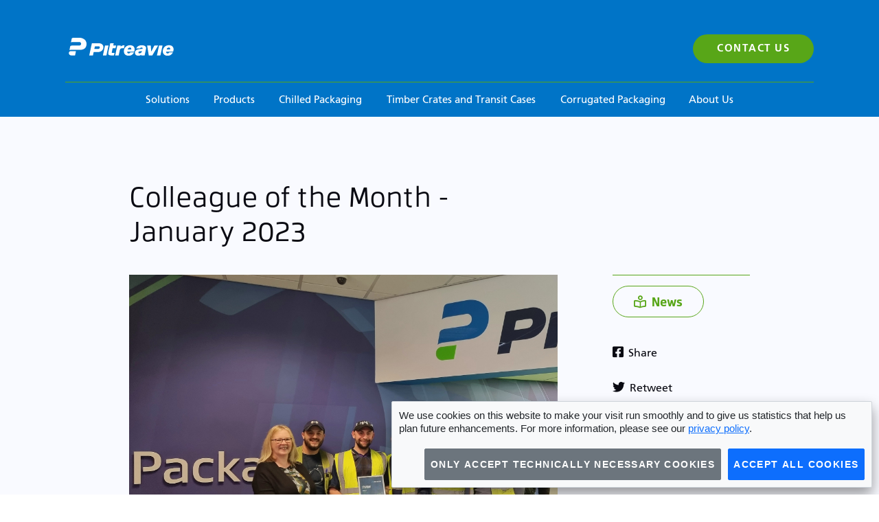

--- FILE ---
content_type: text/html; charset=utf-8
request_url: https://www.pitreaviegroup.co.uk/about-us/news/colleague-of-the-month-january-2023/
body_size: 59352
content:


<!DOCTYPE html>
<html lang="en">
<head>
    <meta charset="utf-8">
    <meta http-equiv="X-UA-Compatible" content="IE=edge">
    <meta name="viewport" content="width=device-width, initial-scale=1, maximum-scale=1.0,user-scalable=0">
    <meta name="format-detection" content="telephone=no" />

    <link rel="apple-touch-icon-precomposed" sizes="57x57" href="/apple-touch-icon-57x57.png" />
    <link rel="apple-touch-icon-precomposed" sizes="114x114" href="/apple-touch-icon-114x114.png" />
    <link rel="apple-touch-icon-precomposed" sizes="72x72" href="/apple-touch-icon-72x72.png" />
    <link rel="apple-touch-icon-precomposed" sizes="144x144" href="/apple-touch-icon-144x144.png" />
    <link rel="apple-touch-icon-precomposed" sizes="60x60" href="/apple-touch-icon-60x60.png" />
    <link rel="apple-touch-icon-precomposed" sizes="120x120" href="/apple-touch-icon-120x120.png" />
    <link rel="apple-touch-icon-precomposed" sizes="76x76" href="/apple-touch-icon-76x76.png" />
    <link rel="apple-touch-icon-precomposed" sizes="152x152" href="/apple-touch-icon-152x152.png" />
    <link rel="icon" type="image/png" href="/favicon-196x196.png" sizes="196x196" />
    <link rel="icon" type="image/png" href="/favicon-96x96.png" sizes="96x96" />
    <link rel="icon" type="image/png" href="/favicon-32x32.png" sizes="32x32" />
    <link rel="icon" type="image/png" href="/favicon-16x16.png" sizes="16x16" />
    <link rel="icon" type="image/png" href="/favicon-128.png" sizes="128x128" />
    <meta name="application-name" content="Pitreavie Group" />
    <meta name="msapplication-TileColor" content="#FFFFFF" />
    <meta name="msapplication-TileImage" content="/mstile-144x144.png" />
    <meta name="msapplication-square70x70logo" content="/mstile-70x70.png" />
    <meta name="msapplication-square150x150logo" content="/mstile-150x150.png" />
    <meta name="msapplication-wide310x150logo" content="/mstile-310x150.png" />
    <meta name="msapplication-square310x310logo" content="/mstile-310x310.png" />

    
    
<link rel="stylesheet" href="/Css/cookieconsent.css?v=2" />
    

    

<title>Pitreavie Packaging Colleague of the Month January 2023 Pitreavie </title><meta name="description" content="For the January 2023, 'Colleague of the Month' award here at Pitreavie, we decided to do things a little differently..." /><link rel="canonical" href="/about-us/news/colleague-of-the-month-january-2023/" />    <script type="application/ld+json">
        {
        "@context": "http://schema.org"
        ,"@type": "WebPage"
        ,"url": "https://www.pitreaviegroup.co.uk/about-us/news/colleague-of-the-month-january-2023/"
        , "name": "Pitreavie Packaging Colleague of the Month January 2023 Pitreavie "
        , "description": "For the January 2023, 'Colleague of the Month' award here at Pitreavie, we decided to do things a little differently..."
            
                ,"breadcrumb": {
                "@type": "BreadcrumbList"
                ,"itemListElement": [
                     {
                        "@type": "ListItem"
                        ,"item": "https://www.pitreaviegroup.co.uk/"
                        ,"name": "Packaging"
                        ,"position": 1
                        },
                    
                     {
                        "@type": "ListItem"
                        ,"item": "https://www.pitreaviegroup.co.uk/about-us/"
                        ,"name": "About Us"
                        ,"position": 2
                        },
                    
                     {
                        "@type": "ListItem"
                        ,"item": "https://www.pitreaviegroup.co.uk/about-us/news/"
                        ,"name": "News"
                        ,"position": 3
                        },
                    
                     {
                        "@type": "ListItem"
                        ,"item": "https://www.pitreaviegroup.co.uk/about-us/news/colleague-of-the-month-january-2023/"
                        ,"name": "Colleague of the Month - January 2023"
                        ,"position": 4
                        }
                    
                ]
                }
            
        }
    </script>


    
    <link href="/DependencyHandler.axd?s=L0Nzcy9UaGVtZXMvUGFja2FnaW5nL0lubGluZS5jc3M7&amp;t=Css&amp;cdv=22273" type="text/css" rel="stylesheet"/><link href="/DependencyHandler.axd?s=L0Nzcy9UaGVtZXMvUGFja2FnaW5nL1NpdGUuY3NzOw&amp;t=Css&amp;cdv=22273" async="" defer="" type="text/css" rel="stylesheet"/><link href="https://use.typekit.net/dwc3lpx.css" async="" defer="" type="text/css" rel="stylesheet"/><link href="/DependencyHandler.axd?s=L0Nzcy9mb250LWF3ZXNvbWUuYWxsLm1pbi5jc3M7L0Nzcy9UaGVtZXMvUGFja2FnaW5nL0NvbnRyb2xzL0NvbnRyb2xDb250YWN0Rm9ybS5jc3M7&amp;t=Css&amp;cdv=22273" async="" defer="" type="text/css" rel="stylesheet"/><link href="/DependencyHandler.axd?s=L0Nzcy9UaGVtZXMvUGFja2FnaW5nL0NvbnRlbnRIdWJJdGVtLmNzczs&amp;t=Css&amp;cdv=22273" type="text/css" rel="stylesheet"/>

    

    <!--[if lt IE 9]>
      <script src="https://oss.maxcdn.com/html5shiv/3.7.3/html5shiv.min.js"></script>
      <script src="https://oss.maxcdn.com/respond/1.4.2/respond.min.js"></script>
    <![endif]-->


        

<script>function CookieConsent(o){let t=this;for(let e in t.props={buttonPrimaryClass:"btn btn-primary",buttonSecondaryClass:"btn btn-secondary",autoShowModal:!0,blockAccess:!1,position:"right",postSelectionCallback:void 0,lang:navigator.language,defaultLang:"en",content:[],contentUrl:"./cookie-consent-content",privacyPolicyUrl:"privacy-policy.html",cookieName:"cookie-consent-tracking-allowed",modalId:"cookieConsentModal"},o)"content"!==e&&(t.props[e]=o[e]);for(let n in t.lang=t.props.lang,-1!==t.lang.indexOf("-")&&(t.lang=t.lang.split("-")[0]),o.content)t.props.content[n]=o.content[n];function a(){let o=t.props.content,e='<a href="'+t.props.privacyPolicyUrl+'">'+o.privacyPolicy+"</a>";void 0===t.props.content[t.lang]&&(t.lang=t.props.defaultLang);let n="cookie-consent-modal";t.props.blockAccess&&(n+=" block-access"),t.modalContent='<!-- cookie banner => https://github.com/shaack/cookie-consent-js --><div class="'+n+'"><div class="modal-content-wrap '+t.props.position+'"><div class="modal-content"><div class="modal-body">--body--</div><div class="modal-footer">--footer--</div></div></div><!-- end cookie-consent.js -->',t.modalContent=t.modalContent.replace(/--header--/,'<h3 class="modal-title">'+o.title+"</h3>"),t.modalContent=t.modalContent.replace(/--body--/,o.body.replace(/--privacy-policy--/,e)),t.modalContent=t.modalContent.replace(/--footer--/,"<div class='buttons'><button class='btn-accept-necessary "+t.props.buttonSecondaryClass+"'>"+o.buttonAcceptTechnical+"</button><button class='btn-accept-all "+t.props.buttonPrimaryClass+"'>"+o.buttonAcceptAll+"</button></div>"),void 0===c(t.props.cookieName)&&t.props.autoShowModal&&i()}function l(o,t,e){let n="";if(e){let a=new Date;a.setTime(a.getTime()+864e5*e),n="; expires="+a.toUTCString()}document.cookie=o+"="+(t||"")+n+"; Path=/; SameSite=Strict;"}function c(o){let t=o+"=",e=document.cookie.split(";");for(let n=0;n<e.length;n++){let a=e[n];for(;" "===a.charAt(0);)a=a.substring(1,a.length);if(0===a.indexOf(t))return a.substring(t.length,a.length)}}function s(){t.modal.style.display="none"}function i(){var o;o=(function(){t.modal=document.getElementById(t.props.modalId),t.modal?t.modal.style.display="block":(t.modal=document.createElement("div"),t.modal.id=t.props.modalId,t.modal.innerHTML=t.modalContent,document.body.append(t.modal),t.modal.querySelector(".btn-accept-necessary").addEventListener("click",function(){l(t.props.cookieName,"false",365),s(),t.props.postSelectionCallback&&t.props.postSelectionCallback()}),t.modal.querySelector(".btn-accept-all").addEventListener("click",function(){l(t.props.cookieName,"true",365),s(),t.props.postSelectionCallback&&t.props.postSelectionCallback()}))}).bind(this),"loading"!==document.readyState?o():document.addEventListener("DOMContentLoaded",o)}t.props.content[t.lang]?a():function o(e,n){let a=new XMLHttpRequest;a.overrideMimeType("application/json");let l=t.props.contentUrl+"/"+e+".json";a.open("GET",l,!0),a.onreadystatechange=function(){4===a.readyState&&200===a.status&&(200===a.status?n(a.responseText):console.error(l,a.status))},a.onloadend=function(){404===a.status&&e!==t.props.defaultLang&&(console.warn("language "+e+" not found trying defaultLang "+t.props.defaultLang),o(t.props.defaultLang,n))},a.send(null)}(t.lang,o=>{this.props.content=JSON.parse(o),a()}),t.reset=function(){var o;o=t.props.cookieName,document.cookie=o+"=; Path=/; SameSite=Strict; Expires=Thu, 01 Jan 1970 00:00:01 GMT;",i()},t.trackingAllowed=function(){return"true"===c(t.props.cookieName)}}</script>
<script>
	var cookieConsent
	window.addEventListener("load", function () {
		cookieConsent = new CookieConsent({
			contentUrl: "https://www.pitreaviegroup.co.uk/cookie_lang", // location of the language files
			privacyPolicyUrl: "https://www.pitreaviegroup.co.uk/privacy-policy/",
			postSelectionCallback: function () {
				location.reload()
			},
		})


		function crocCookieSelect() {
			let gtagOption = cookieConsent.trackingAllowed() ? "granted" : "denied"
			if (typeof gtag == "undefined") {
				window.dataLayer = window.dataLayer || [];

				function gtag() {
					dataLayer.push(arguments);
				}
			}

			gtag("consent", "default", {
				"analytics_storage": gtagOption,
				"ad_storage": gtagOption,
				"ad_user_data": gtagOption,
				"ad_personalization": gtagOption,
				"functionality_storage": gtagOption,
				"security_storage": gtagOption,
				"personalization_storage": gtagOption,
			});
		}

		crocCookieSelect();

	});
</script>

        <!--TagManagerStart-->
    

<!-- Google Tag Manager 
<script>
if (cookieConsent.trackingAllowed()) {
(function(w,d,s,l,i){w[l]=w[l]||[];w[l].push({'gtm.start':
new Date().getTime(),event:'gtm.js'});var f=d.getElementsByTagName(s)[0],
j=d.createElement(s),dl=l!='dataLayer'?'&l='+l:'';j.async=true;j.src=
'https://www.googletagmanager.com/gtm.js?id='+i+dl;f.parentNode.insertBefore(j,f);
})(window,document,'script','dataLayer','GTM-TG5ZGLL');
}
</script>
End Google Tag Manager -->
    <!--TagManagerEnd-->
</head>
<body class="site-packaging"> <!--storm internet-->

        

<!-- Google Tag Manager (noscript) 
<noscript><iframe src="https://www.googletagmanager.com/ns.html?id=GTM-TG5ZGLL"
height="0" width="0" style="display:none;visibility:hidden"></iframe></noscript>

 End Google Tag Manager (noscript) -->

        <div class="mmenu-hider Fixed">

        </div>

        

    <div class="usp-menu Fixed">
        <div class="usp-menu-wrap">
            <div class="usp-menu-inner">

                    <div class="usp-item green-gradient" data-usp-number="usp-1">
                        <div class="usp-item-content">
                            <span class="usp-item-heading">Reduce</span>
                            Materials
                        </div>
                    </div>
                    <div class="usp-item light-blue-gradient" data-usp-number="usp-2">
                        <div class="usp-item-content">
                            <span class="usp-item-heading">Reduce</span>
                            Storage
                        </div>
                    </div>
                    <div class="usp-item dark-blue-gradient" data-usp-number="usp-3">
                        <div class="usp-item-content">
                            <span class="usp-item-heading">Reduce</span>
                            Transport
                        </div>
                    </div>
                    <div class="usp-item aqua-gradient" data-usp-number="usp-4">
                        <div class="usp-item-content">
                            <span class="usp-item-heading">Reduce</span>
                            Handling
                        </div>
                    </div>
                    <div class="usp-item red-gradient" data-usp-number="usp-5">
                        <div class="usp-item-content">
                            <span class="usp-item-heading">Reduce</span>
                            Returns
                        </div>
                    </div>
                    <div class="usp-item yellow-gradient" data-usp-number="usp-6">
                        <div class="usp-item-content">
                            <span class="usp-item-heading">Reduce</span>
                            Waste
                        </div>
                    </div>
                    <div class="usp-item grey-gradient" data-usp-number="usp-7">
                        <div class="usp-item-content">
                            <span class="usp-item-heading">Reduce</span>
                            Administration
                        </div>
                    </div>
            </div>
        </div>
    </div>
    <div class="usp-overlay Fixed"></div>
        <div class="usp-popup Fixed usp-1 ">
            <div class="usp-popup-wrap green-gradient clearfix">
                <div class="usp-popup-close"><em class="fas fa-times-circle"></em></div>
<div class="usp-popup-image">
</div>
                <div class="usp-popup-content">
                    <span class="usp-icon"><em class="fas fa-layer-group"></em></span>

                    <h3>Reduce Materials</h3>
                    <p>At Pitreavie we work with a wealth of suppliers around the world. There are constant changes in packaging technology related to your sector, whether it’s food, cosmetics, manufacturing or pharmaceuticals. The packaging industry invests in research and development to design products that are more durable, lightweight, secure, and environmentally friendly.<br /><br />All of these add up to cost savings. More durable packages reduce the probability of transit damage. Lightweight packaging limits the amount of space you take up in carrier trucks. Secure packaging reduces the probability of spoilage and damage. Your brand reputation also benefits from environment-friendly products.</p>
<p>Our expert packaging team will advise you on the most cost effective way in which to leverage new materials to reduce your overall packaging cost.</p>
<p style="text-align: center;"><strong>Want to find out more? <a href="/contact-us/" title="Contact Us">Contact Us</a></strong></p>
                </div>
            </div>
        </div>
        <div class="usp-popup Fixed usp-2 ">
            <div class="usp-popup-wrap light-blue-gradient clearfix">
                <div class="usp-popup-close"><em class="fas fa-times-circle"></em></div>
<div class="usp-popup-image">
</div>
                <div class="usp-popup-content">
                    <span class="usp-icon"><em class="fas fa-pallet"></em></span>

                    <h3>Reduce Storage</h3>
                    <p>Reduced Inventory maximises both working capital and warehouse space.</p>
<p>With every company looking to maximise space, it is important to consider the costs associated with storing your packaging materials. You may struggle to find room for the large amounts of corrugated cardboard, paper, and plastic you use to package and ship materials.</p>
<p>Unfortunately, some companies feel they are forced to buy in bulk to reduce costs to a manageable level. Some are faced with long lead times and are therefore forced to carry large stock levels to cope with any sharp rises in demand. It also goes without saying, the more storage space you dedicate to packaging material, the less space you have for finished product.</p>
<p>Instead of shipping all of your corrugated cardboard and paper orders directly to you, Pitreavie will hold stock of all your packaging materials, ready to be called upon at a moment’s notice.<br />You might be concerned about cutting it too close and not having the packaging you need in time. If that’s the case,we can offer pre-scheduled or automated releases of packing materials based on your company’s historical data.</p>
<p>By taking a holistic approach to cost savings, our packaging experts will identify ways to improve your packaging process without compromising on quality. </p>
<p style="text-align: center;"><strong>Want to find out more? <a href="/contact-us/" title="Contact Us">Contact Us</a></strong></p>
                </div>
            </div>
        </div>
        <div class="usp-popup Fixed usp-3 ">
            <div class="usp-popup-wrap dark-blue-gradient clearfix">
                <div class="usp-popup-close"><em class="fas fa-times-circle"></em></div>
<div class="usp-popup-image">
</div>
                <div class="usp-popup-content">
                    <span class="usp-icon"><em class="fas fa-truck"></em></span>

                    <h3>Reduce Transport</h3>
                    <p>Reduce transport costs and save CO2<br /><br />The cost of transportation is a major issue whether you are using your own vehicles or operating through courier companies.<br /><br />Packaging can have a major impact on the costs, whether its optimising the box size to get more per pallet or increasing the specification to dramatically reduce product damage.<br /><br />At Pitreavie we employ a specialist design team who can work with you to examine your current shipping methods and advise on different material and pack size configurations. Our shipping yield software allows us to maximise pallet optimization.</p>
<p style="text-align: center;"><strong>Want to find out more? <a href="/contact-us/" title="Contact Us">Contact Us</a></strong></p>
                </div>
            </div>
        </div>
        <div class="usp-popup Fixed usp-4 ">
            <div class="usp-popup-wrap aqua-gradient clearfix">
                <div class="usp-popup-close"><em class="fas fa-times-circle"></em></div>
<div class="usp-popup-image">
</div>
                <div class="usp-popup-content">
                    <span class="usp-icon"><em class="fas fa-hand-holding-heart"></em></span>

                    <h3>Reduce Handling</h3>
                    <p>Your workforce could be spending valuable time on the following time-consuming tasks in the packaging process;</p>
<ul>
<li>Constructing corrugated cardboard</li>
<li>Assembling and securing cartons</li>
<li>Inserting dividers or void fill materials</li>
<li>Taping and securing boxes</li>
</ul>
<p>We manufacture a full range of quick assembly corrugated boxes as well as boxes suitable for case erecting automated lines.<br /><br />One of the most time-consuming steps of the packaging process is taping and sealing. A poorly sealed product has a higher chance of damage and return.<br /><br />Automation can play a key role in boosting your productivity;</p>
<ul>
<li>Increased output: Automation speeds up your packaging process, making your business more profitable.</li>
<li>Reduce your carbon footprint: Manual sealing produces ample waste. An automated machine only uses the exact amount of material needed.</li>
<li>Reduce workplace injuries: Automation reduces the likelihood of repetitive strain injuries, minimizing the risk of absenteeism and workplace injury claims.</li>
<li>Enhance your brand reputation: Machinery introduces precision, giving you perfectly packaged and secured products. So you can present a better-looking product to your customers as well as reducing the likelihood of damage.</li>
</ul>
<p>Not only can our expert team work with you to identify opportunities we employ bespoke software to audit and demonstrate overall cost savings.</p>
<p style="text-align: center;"><strong>Want to find out more? <a href="/contact-us/" title="Contact Us">Contact Us</a></strong></p>
                </div>
            </div>
        </div>
        <div class="usp-popup Fixed usp-5 ">
            <div class="usp-popup-wrap red-gradient clearfix">
                <div class="usp-popup-close"><em class="fas fa-times-circle"></em></div>
<div class="usp-popup-image">
</div>
                <div class="usp-popup-content">
                    <span class="usp-icon"><em class="fas fa-box"></em></span>

                    <h3>Reduce Returns</h3>
                    <p>Reduce Returns - Properly Packaged Products</p>
<p>Product damage costs your business in many ways. When a customer returns a damaged product, manufacturing, packaging, shipping, and returning it are all sunk costs. Moreover, you’ve possibly damaged your relationship with your customer. There are two leading causes of product damage: poor packaging and transit damage.<br /><br />Our expert packaging team will work with you to determine the best way to eliminate damaged product. We have a variety of products that can improve load stability, reduce harsh vibrations and improve burst and crush strengths.</p>
<p style="text-align: center;"><strong>Want to find out more? <a href="/contact-us/" title="Contact Us">Contact Us</a></strong></p>
                </div>
            </div>
        </div>
        <div class="usp-popup Fixed usp-6 ">
            <div class="usp-popup-wrap yellow-gradient clearfix">
                <div class="usp-popup-close"><em class="fas fa-times-circle"></em></div>
<div class="usp-popup-image">
</div>
                <div class="usp-popup-content">
                    <span class="usp-icon icon-svg"><img src="/media/jtyj2ddr/recycle-bin.svg"    /></span>

                    <h3>Reduce Waste</h3>
                    <p>Designing your packaging to reduce waste</p>
<p>This is usually the most cost-effective option and the best for the environment. There are a variety of ways of achieving this and both our design and packaging teams will work with you to help.</p>
<h5>Reduce production losses - choosing a package shape that minimises waste material</h5>
<ul>
<li>using computer-aided design/manufacturing (CAD/CAM) systems to plan more efficient packages or component layouts</li>
<li>using fewer, larger pack sizes instead of a greater number of smaller ones</li>
</ul>
<h5>Reduce packaging</h5>
<ul>
<li>eliminating unnecessary layers of packaging</li>
<li>reducing or eliminating the use of adhesives and tapes</li>
<li>using direct printing to avoid using labels</li>
</ul>
<h5>Reduce packaging voidspace fillers</h5>
<ul>
<li>reducing unnecessary voidspace in containers</li>
<li>avoiding using fillers - such as expanded polystyrene blocks or bubble-wrap</li>
<li>considering using air as the packing medium to protect fragile products</li>
</ul>
<h5>Lightweighting and downsizing</h5>
<ul>
<li>eliminating one or more layers to reduce the overall package weight</li>
<li>using double-walled or triple-walled corrugated board when strength is needed</li>
<li>strengthening individual materials to allow you to reduce overall material use reducing the average thickness of the packaging where possible</li>
<li>avoiding putting strength into secondary transit packaging if this is not necessary</li>
</ul>
<h5>Improving transport efficiency</h5>
<ul>
<li>choosing packaging shapes that will maximise case and pallet utilisation and transport</li>
</ul>
<p style="text-align: center;"><strong>Want to find out more? <a href="/contact-us/" title="Contact Us">Contact Us</a></strong></p>
                </div>
            </div>
        </div>
        <div class="usp-popup Fixed usp-7 ">
            <div class="usp-popup-wrap grey-gradient clearfix">
                <div class="usp-popup-close"><em class="fas fa-times-circle"></em></div>
<div class="usp-popup-image">
</div>
                <div class="usp-popup-content">
                    <span class="usp-icon"><em class="fas fa-keyboard"></em></span>

                    <h3>Reduce Administration</h3>
                    <p>It can be tempting to use multiple suppliers to chase the best prices and to spread the business, however, the cost of administration can mount up.<br /><br />Depending on what journal you read, the cost of processing and paying an invoice can cost anything from £10-£25. <br /><br />This does not include the amount of time you spend chasing late deliveries, questioning discrepancies and haggling over prices.<br /><br />Now consider the alternative. One monthly invoice, covering all your supplies.</p>
<p style="text-align: center;"><strong>Want to find out more? <a href="/contact-us/" title="Contact Us">Contact Us</a></strong></p>
                </div>
            </div>
        </div>




        <div class="mmenu-wrapper" data-ng-app="PitApp">
            <div class="page-wrapper">
                <a class="skip-main" href="#mainContent">Skip to main content</a>

                

<header>
    

<div class="mobile-banner Fixed">
    <div class="mobile-navigation-logo">
            <a href="/">
                <img src="/media/dd0ke4f3/pitreavie_white.svg"    />
            </a>
    </div>

    <a class="mobile-menu-button" href="#mmenu"><span></span></a>

    <a href="/contact-us/" class="lnk-contact"><i class="fas fa-envelope"></i></a>
</div>



<nav id="mmenu" class="mmenu" data-search-page="/">
    
    <ul>
           <li>
                <a href="/">
                    Packaging
                </a>

                    <ul>
                            <li>
                                <a href="/solutions/">Solutions</a>

                                    <ul>
                                            <li>
                                                <a href="/solutions/sustainable-packaging-solutions/">Sustainable Packaging Solutions</a>

                                            </li>
                                            <li>
                                                <a href="/solutions/packaging-review/">Packaging Review</a>

                                            </li>
                                            <li>
                                                <a href="/solutions/packaging-stock-and-serve/">Packaging Stock and Serve</a>

                                            </li>
                                            <li>
                                                <a href="/solutions/packaging-design-and-manufacture/">Packaging Design and Manufacture</a>

                                            </li>
                                            <li>
                                                <a href="/solutions/packaging-performance-materials/">Packaging Performance Materials</a>

                                            </li>
                                            <li>
                                                <a href="/solutions/bespoke-packaging-solutions/">Bespoke Packaging Solutions</a>

                                            </li>

                                    </ul>
                            </li>
                            <li>
                                <a href="/t-cs/">T&amp;Cs</a>

                            </li>
                            <li>
                                <a href="/products/">Products</a>

                                    <ul>
                                            <li>
                                                <a href="/products/popular-packaging-supplies/">Popular Packaging Supplies</a>

                                            </li>
                                            <li>
                                                <a href="/products/sustainable-packaging-products/">Sustainable Packaging Products</a>

                                            </li>
                                            <li>
                                                <a href="/products/stock-packaging/">Stock Packaging</a>

                                            </li>
                                            <li>
                                                <a href="/corrugated-packaging/">Corrugated Packaging</a>

                                            </li>
                                            <li>
                                                <a href="/products/strapping/">Strapping</a>

                                            </li>
                                            <li>
                                                <a href="/products/transit-packaging/">Transit Packaging</a>

                                            </li>
                                            <li>
                                                <a href="/products/sorbafreeze-chilled-packaging/">Sorbafreeze Chilled Packaging</a>

                                            </li>
                                            <li>
                                                <a href="/products/custom-packaging/">Custom Packaging</a>

                                            </li>
                                            <li>
                                                <a href="/products/packaging-automation/">Packaging Automation</a>

                                            </li>

                                    </ul>
                            </li>
                            <li>
                                <a href="/timber-crates-and-transit-cases/">Timber Crates and Transit Cases</a>

                                    <ul>
                                            <li>
                                                <a href="/timber-crates-and-transit-cases/transit-cases/">Transit Cases</a>

                                            </li>
                                            <li>
                                                <a href="/timber-crates-and-transit-cases/timber-and-plywood-crates/">Timber and Plywood Crates</a>

                                            </li>
                                            <li>
                                                <a href="/timber-crates-and-transit-cases/cnc-engineered-foam-inserts/">CNC Engineered Foam Inserts</a>

                                            </li>
                                            <li>
                                                <a href="/timber-crates-and-transit-cases/case-brands/">Case Brands</a>

                                            </li>

                                    </ul>
                            </li>
                            <li>
                                <a href="/corrugated-packaging/">Corrugated Packaging</a>

                                    <ul>
                                            <li>
                                                <a href="/corrugated-packaging/#DesignRow">Design</a>

                                            </li>
                                            <li>
                                                <a href="/corrugated-packaging/#ManufactureRow">Manufacture</a>

                                            </li>
                                            <li>
                                                <a href="/corrugated-packaging/#SolutionsRow">Solutions</a>

                                            </li>
                                            <li>
                                                <a href="/corrugated-packaging/#StockandServeRow">Stock and Serve</a>

                                            </li>
                                            <li>
                                                <a href="/corrugated-packaging/#QualityRow">Quality</a>

                                            </li>
                                            <li>
                                                <a href="/corrugated-packaging/#SustainabilityRow">Sustainability</a>

                                            </li>
                                            <li>
                                                <a href="/corrugated-packaging/#OurTeamsExpertiseRow">Our Team’s Expertise</a>

                                            </li>

                                    </ul>
                            </li>
                            <li>
                                <a href="/about-us/">About Us</a>

                                    <ul>
                                            <li>
                                                <a href="/about-us/meet-the-team/">Meet the Team</a>

                                            </li>
                                            <li>
                                                <a href="/about-us/news/">News</a>

                                            </li>
                                            <li>
                                                <a href="/about-us/esg/">ESG</a>

                                            </li>
                                            <li>
                                                <a href="/about-us/careers/">Careers</a>

                                            </li>
                                            <li>
                                                <a href="/about-us/certifications/">Certifications</a>

                                                    <ul>
                                                            <li><a href="/about-us/certifications/#CertificationsRow">Certifications</a></li>
                                                    </ul>
                                            </li>

                                    </ul>
                            </li>
                            <li>
                                <a href="/contact-us/">Contact Us</a>

                            </li>
                            <li>
                                <a href="/privacy-policy/">Privacy Policy</a>

                            </li>
                            <li>
                                <a href="/environmental-policy/">Environmental Policy</a>

                            </li>
                            <li>
                                <a href="/machine-films/">MACHINE FILMS</a>

                            </li>
                    </ul>

            </li>
           <li>
                <a href="/design-manufacturing/">
                    Design & Manufacturing
                </a>

                    <ul>
                            <li>
                                <a href="/design-manufacturing/contact-us/">Contact Us</a>

                            </li>
                            <li>
                                <a href="/design-manufacturing/privacy-policy/">Privacy Policy</a>

                            </li>
                    </ul>

            </li>
    </ul>
</nav>




<div class="navigation-wrapper">
    <div class="container">
        <div class="row">
            <div class="col-xs-12">
                <div class="logo-wrapper">
                    <div class="main-navigation-logo">
                            <a href="/">
                                <img src="/media/dd0ke4f3/pitreavie_white.svg"    />
                            </a>
                    </div>
                        <div class="navigation-contact"><a class="btn" href="/contact-us/">Contact Us</a></div>
                </div>

                <nav class="main-navigation">
                    <ul class="top-level">
                            <li >
                                <a href="/solutions/" data-value="Solutions">Solutions</a>

                                <div class="sub-nav">
                                    <ul>
                                        <li >
                                            <a href="/solutions/sustainable-packaging-solutions/">Sustainable Packaging Solutions</a>
                                        </li>
                                        <li >
                                            <a href="/solutions/packaging-review/">Packaging Review</a>
                                        </li>
                                        <li >
                                            <a href="/solutions/packaging-stock-and-serve/">Packaging Stock and Serve</a>
                                        </li>
                                        <li >
                                            <a href="/solutions/packaging-design-and-manufacture/">Packaging Design and Manufacture</a>
                                        </li>
                                        <li >
                                            <a href="/solutions/packaging-performance-materials/">Packaging Performance Materials</a>
                                        </li>
                                        <li >
                                            <a href="/solutions/bespoke-packaging-solutions/">Bespoke Packaging Solutions</a>
                                        </li>
                                    </ul>
                                </div>
                            </li>
                            <li >
                                <a href="/products/" data-value="Products">Products</a>

                                <div class="sub-nav">
                                    <ul>
                                        <li >
                                            <a href="/products/popular-packaging-supplies/">Popular Packaging Supplies</a>
                                        </li>
                                        <li >
                                            <a href="/products/sustainable-packaging-products/">Sustainable Packaging Products</a>
                                        </li>
                                        <li >
                                            <a href="/products/stock-packaging/">Stock Packaging</a>
                                        </li>
                                        <li >
                                            <a href="/corrugated-packaging/">Corrugated Packaging</a>
                                        </li>
                                        <li >
                                            <a href="/products/strapping/">Strapping</a>
                                        </li>
                                        <li >
                                            <a href="/products/transit-packaging/">Transit Packaging</a>
                                        </li>
                                        <li >
                                            <a href="/products/sorbafreeze-chilled-packaging/">Sorbafreeze Chilled Packaging</a>
                                        </li>
                                        <li >
                                            <a href="/products/custom-packaging/">Custom Packaging</a>
                                        </li>
                                        <li >
                                            <a href="/products/packaging-automation/">Packaging Automation</a>
                                        </li>
                                    </ul>
                                </div>
                            </li>
                            <li >
                                <a href="https://www.sorbafreeze.com/" data-value="Chilled Packaging">Chilled Packaging</a>

                            </li>
                            <li >
                                <a href="/timber-crates-and-transit-cases/" data-value="Timber Crates and Transit Cases">Timber Crates and Transit Cases</a>

                                <div class="sub-nav">
                                    <ul>
                                        <li >
                                            <a href="/timber-crates-and-transit-cases/transit-cases/">Transit Cases</a>
                                        </li>
                                        <li >
                                            <a href="/timber-crates-and-transit-cases/timber-and-plywood-crates/">Timber and Plywood Crates</a>
                                        </li>
                                        <li >
                                            <a href="/timber-crates-and-transit-cases/cnc-engineered-foam-inserts/">CNC Engineered Foam Inserts</a>
                                        </li>
                                        <li >
                                            <a href="/timber-crates-and-transit-cases/case-brands/">Case Brands</a>
                                        </li>
                                    </ul>
                                </div>
                            </li>
                            <li >
                                <a href="/corrugated-packaging/" data-value="Corrugated Packaging">Corrugated Packaging</a>

                                <div class="sub-nav">
                                    <ul>
                                        <li >
                                            <a href="/corrugated-packaging/#DesignRow">Design</a>
                                        </li>
                                        <li >
                                            <a href="/corrugated-packaging/#ManufactureRow">Manufacture</a>
                                        </li>
                                        <li >
                                            <a href="/corrugated-packaging/#SolutionsRow">Solutions</a>
                                        </li>
                                        <li >
                                            <a href="/corrugated-packaging/#StockandServeRow">Stock and Serve</a>
                                        </li>
                                        <li >
                                            <a href="/corrugated-packaging/#QualityRow">Quality</a>
                                        </li>
                                        <li >
                                            <a href="/corrugated-packaging/#SustainabilityRow">Sustainability</a>
                                        </li>
                                        <li >
                                            <a href="/corrugated-packaging/#OurTeamsExpertiseRow">Our Team’s Expertise</a>
                                        </li>
                                    </ul>
                                </div>
                            </li>
                            <li class="selected">
                                <a href="/about-us/" data-value="About Us">About Us</a>

                                <div class="sub-nav">
                                    <ul>
                                        <li >
                                            <a href="/about-us/meet-the-team/">Meet the Team</a>
                                        </li>
                                        <li >
                                            <a href="/about-us/news/">News</a>
                                        </li>
                                        <li >
                                            <a href="/about-us/esg/">ESG</a>
                                        </li>
                                        <li >
                                            <a href="/about-us/careers/">Careers</a>
                                        </li>
                                        <li >
                                            <a href="/about-us/certifications/">Certifications</a>
                                        </li>
                                    </ul>
                                </div>
                            </li>
                    </ul>
                </nav>
            </div>
        </div>
    </div>
</div>
    <div class="main-banner"></div>
</header>

<div class="hub-item-page hubi-page-newsarticle" id="mainContent">
    <div class="container">
        <div class="row">
            <div class="col-xs-12 col-lg-7 col-lg-offset-1">
                <h2>Colleague of the Month - January 2023</h2>
            </div>
        </div>

        <div class="row">
            <div class="col-xs-12 col-lg-7 col-lg-offset-1">
                <div class="hubi-image"><img src="[data-uri]" data-src="/media/tubbdq5u/timber-cotm.jpg" data-src-mobile="/media/tubbdq5u/timber-cotm.jpg" data-src-deferred="true" alt="Pitreavie Packaging Colleague of the Month January 2023 Pitreavie Cases Team" title="Pitreavie Packaging Colleague of the Month January 2023 Pitreavie Cases Team"  /></div>
            </div>

            <div class="col-xs-12 col-lg-3">
                <div class="hubi-sidebar donly">
                    <div class="hubi-type-cta hubi-type-newsarticle">News</div>
                    <ul class="social-sharing">
                        <li><a href="https://www.facebook.com/sharer/sharer.php?u=https%3a%2f%2fwww.pitreaviegroup.co.uk%2fabout-us%2fnews%2fcolleague-of-the-month-january-2023%2f" target="_blank" title="Share on Facebook" class="facebook"><i class="fab fa-facebook-square"></i> Share</a></li>
                        <li><a href="https://twitter.com/intent/tweet?url=https%3a%2f%2fwww.pitreaviegroup.co.uk%2fabout-us%2fnews%2fcolleague-of-the-month-january-2023%2f" target="_blank" title="Share on Twitter" class="twitter"><i class="fab fa-twitter"></i> Retweet</a></li>
                        <li><a href="http://www.linkedin.com/shareArticle?mini=true&url=https%3a%2f%2fwww.pitreaviegroup.co.uk%2fabout-us%2fnews%2fcolleague-of-the-month-january-2023%2f" target="_blank" title="Share on LinkedIn" class="linked-in"><i class="fab fa-linkedin"></i> Share</a></li>
                    </ul>
                </div>
            </div>
        </div>

        <div class="row">
            <div class="col-xs-12 col-lg-7 col-lg-offset-1">
                <div class="hubi-content"><h2>For the January 2023, 'Colleague of the Month' award here at Pitreavie, we decided to do things a little differently.</h2>
<p>It was impossible for our directors to choose just one individual this month due to the amazing efforts by so many people across the business.</p>
<p>It was therefore decided that we would present a special award, celebrating the efforts of our Timber Workshop Team in Aberdeen.</p>
<p>The 7 members of our Timber Workshop team received a special recognition award for 'Team of the Month'. They were nominated by Managing Director Stephen Heslop for their display of our core company values: <strong>Passion, Innovation and Care.</strong></p>
<p><strong>Passion</strong> - The timber workshop team always show passion for the products they create and the service they are able to provide to our customers. </p>
<p><strong>Innovation</strong> - The team have overcome many challenges and found new ways of working to prioritise customer needs and deadlines.</p>
<p><strong>Care</strong> - Every member of the team shows a great deal of care. This is evident in the attention to detail and also the way in which the team support each other.</p>
<h2>Each member of the team received a £50 M&amp;S voucher, presented by our Director of Finance, <a href="/about-us/meet-the-team/julie-russell/" title="Julie Russell">Julie Russell</a>.</h2></div>


                    <div class="hubi-nav clearfix">
                        <a href="/about-us/news/" class="back-lnk"><i class="fal fa-long-arrow-left"></i> Back to Hub</a>

                            <a href="/about-us/news/colleague-of-the-month-february-2023/" class="next-lnk">Next Article <i class="fal fa-long-arrow-right"></i></a>
                    </div>

            </div>

            <div class="col-xs-12 col-lg-4">

                <div class="hubi-sidebar monly">
                    <div class="hubi-type-cta hubi-type-newsarticle">News</div>

                    <ul class="social-sharing">
                        <li><a href="https://www.facebook.com/sharer/sharer.php?u=https%3a%2f%2fwww.pitreaviegroup.co.uk%2fabout-us%2fnews%2fcolleague-of-the-month-january-2023%2f" target="_blank" title="Share on Facebook" class="facebook"><i class="fab fa-facebook-square"></i> Share</a></li>
                        <li><a href="https://twitter.com/intent/tweet?url=https%3a%2f%2fwww.pitreaviegroup.co.uk%2fabout-us%2fnews%2fcolleague-of-the-month-january-2023%2f" target="_blank" title="Share on Twitter" class="twitter"><i class="fab fa-twitter"></i> Retweet</a></li>
                        <li><a href="http://www.linkedin.com/shareArticle?mini=true&url=https%3a%2f%2fwww.pitreaviegroup.co.uk%2fabout-us%2fnews%2fcolleague-of-the-month-january-2023%2f" target="_blank" title="Share on LinkedIn" class="linked-in"><i class="fab fa-linkedin"></i> Share</a></li>
                    </ul>
                </div>
            </div>
        </div>

    </div>
</div>


                    <div class="blue-row HubItemFooter-row" id="HubItemFooterRow">


<div class="featured-hub-row">
    <div class="container">
        <div class="row">
            <div class="col-xs-12">
                <div class="tagline lighter">Add Tagline</div>

                <div class="post-tagline-content">
                    <h2>Pitreavie <strong>Content Hub</strong></h2>
                </div>

            </div>
        </div>

        <div class="fh-carousel">
            <div class="fh-carousel-slides">
                <div class="fh-item">
                    <a href="/about-us/news/we-are-here-for-you/" class="fh-item-image">
<div class="fh-item-image-bkg" style="background: url('[data-uri]') no-repeat center center / cover;"  data-src-bg="background: url('/media/uvibeifh/picture1.jpg?mode=max&width=412&height=391') no-repeat center center / cover;" data-src-bg-mobile="background: url('/media/uvibeifh/picture1.jpg?mode=max&width=640&height=608') no-repeat center center / cover;" data-src-bg-deferred="true">
</div>                    </a>

                    <a href="/about-us/news/we-are-here-for-you/" class="fh-item-content">
                        <div class="hubi-type hubi-type-newsarticle">News</div>

                        <h3>We Are Here For You </h3>
                    </a>
                </div>
                <div class="fh-item">
                    <a href="/about-us/news/pitreavie-out-of-hours-support/" class="fh-item-image">
<div class="fh-item-image-bkg" style="background: url('[data-uri]') no-repeat center center / cover;"  data-src-bg="background: url('/media/kjbl4aru/24-7-graphic-for-post.jpg?mode=max&width=412&height=391') no-repeat center center / cover;" data-src-bg-mobile="background: url('/media/kjbl4aru/24-7-graphic-for-post.jpg?mode=max&width=640&height=608') no-repeat center center / cover;" data-src-bg-deferred="true">
</div>                    </a>

                    <a href="/about-us/news/pitreavie-out-of-hours-support/" class="fh-item-content">
                        <div class="hubi-type hubi-type-newsarticle">News</div>

                        <h3>Pitreavie Out of Hours Support </h3>
                    </a>
                </div>
                <div class="fh-item">
                    <a href="/about-us/news/colleague-of-the-month-march-2020/" class="fh-item-image">
<div class="fh-item-image-bkg" style="background: url('[data-uri]') no-repeat center center / cover;"  data-src-bg="background: url('/media/zd4eaxvz/lynn-cotm-final.jpg?mode=max&width=412&height=391') no-repeat center center / cover;" data-src-bg-mobile="background: url('/media/zd4eaxvz/lynn-cotm-final.jpg?mode=max&width=640&height=608') no-repeat center center / cover;" data-src-bg-deferred="true">
</div>                    </a>

                    <a href="/about-us/news/colleague-of-the-month-march-2020/" class="fh-item-content">
                        <div class="hubi-type hubi-type-newsarticle">News</div>

                        <h3>Colleague of the Month - March 2020</h3>
                    </a>
                </div>
                <div class="fh-item">
                    <a href="/about-us/news/7-smart-ways-to-reduce-your-supply-chain-costs/" class="fh-item-image">
<div class="fh-item-image-bkg" style="background: url('[data-uri]') no-repeat center center / cover;"  data-src-bg="background: url('/media/kwknss2b/7-solutions-header.png?mode=max&width=412&height=391') no-repeat center center / cover;" data-src-bg-mobile="background: url('/media/kwknss2b/7-solutions-header.png?mode=max&width=640&height=608') no-repeat center center / cover;" data-src-bg-deferred="true">
</div>                    </a>

                    <a href="/about-us/news/7-smart-ways-to-reduce-your-supply-chain-costs/" class="fh-item-content">
                        <div class="hubi-type hubi-type-blogpost">Blog</div>

                        <h3>7 Smart Ways to Reduce Your Supply Chain Costs!</h3>
                    </a>
                </div>
                <div class="fh-item">
                    <a href="/about-us/news/your-e-commerce-opportunity-reimagined/" class="fh-item-image">
<div class="fh-item-image-bkg" style="background: url('[data-uri]') no-repeat center center / cover;"  data-src-bg="background: url('/media/e3eoabzn/image005.jpg?mode=max&width=412&height=391') no-repeat center center / cover;" data-src-bg-mobile="background: url('/media/e3eoabzn/image005.jpg?mode=max&width=640&height=608') no-repeat center center / cover;" data-src-bg-deferred="true">
</div>                    </a>

                    <a href="/about-us/news/your-e-commerce-opportunity-reimagined/" class="fh-item-content">
                        <div class="hubi-type hubi-type-blogpost">Blog</div>

                        <h3>YOUR E-COMMERCE OPPORTUNITY REIMAGINED</h3>
                    </a>
                </div>
            </div>

            <div class="slider-controls">
                <div class="slick-control slick-prev"><i class="fal fa-long-arrow-left"></i></div>
                <a href="/about-us/news/" class="cta-hub">View All</a>
                <div class="slick-control slick-next"><i class="fal fa-long-arrow-right"></i></div>
            </div>
        </div>
    </div>
</div>


                    </div>


                
<footer>
    <div class="container">
        <div class="row">
            <div class="col-xs-12 col-md-6">
    <nav class="footer-nav">
        <ul>
                <li><a href="/solutions/">Solutions</a></li>
                <li><a href="/contact-us/">Contact Us</a></li>
                <li><a href="/privacy-policy/">Privacy</a></li>
                <li><a href="/environmental-policy/">Environmental Policy</a></li>
                <li><a href="/t-cs/">T&Cs</a></li>
        </ul>
    </nav>

            </div>
            <div class="col-xs-12 col-md-6">
                        <div class="social-media">

                            <a href="https://www.facebook.com/Pitreavie-Group-1494166470624914/" target="_blank"><em class="fab fa-facebook-square"></em></a>
                            <a href="https://twitter.com/PitreavieGroup" target="_blank"><em class="fab fa-twitter"></em></a>
                            <a href="https://www.linkedin.com/company/pitreavie" target="_blank"><em class="fab fa-linkedin"></em></a>
        </div>


                <div class="copyright">Copyright Pitreavie 2026</div>
            </div>
        </div>
    </div>

    <!-- Google tag (gtag.js) -->
<script async src="https://www.googletagmanager.com/gtag/js?id=G-NFQN5MWCHC"></script>
<script>
  window.dataLayer = window.dataLayer || [];
  function gtag(){dataLayer.push(arguments);}
  gtag('js', new Date());

  gtag('config', 'G-NFQN5MWCHC');
</script>


</footer>

            </div>
        </div>

        <script type="text/javascript">
            function ResponsiveImages() {

        var viewportWidth = window.innerWidth;

        if (viewportWidth > 1024) {
            var imgDefer = document.getElementsByTagName('img');
            for (var i = 0; i < imgDefer.length; i++) {
                if (imgDefer[i].getAttribute('data-src') && imgDefer[i].getAttribute('data-src-deferred') == 'false') {
                    imgDefer[i].setAttribute('src', imgDefer[i].getAttribute('data-src'));
                }
            }

            var imgDeferBG = document.querySelectorAll('*[data-src-bg]');
            for (var i = 0; i < imgDeferBG.length; i++) {
                if (imgDeferBG[i].getAttribute('data-src-bg-deferred') == 'false') {
                    imgDeferBG[i].setAttribute('style', imgDeferBG[i].getAttribute('data-src-bg'));
                }
            }
        } else {
            var imgDefer = document.getElementsByTagName('img');
            for (var i = 0; i < imgDefer.length; i++) {
                if (imgDefer[i].getAttribute('data-src-mobile') && imgDefer[i].getAttribute('data-src-deferred') == 'false') {
                    imgDefer[i].setAttribute('src', imgDefer[i].getAttribute('data-src-mobile'));
                }
            }

            var imgDeferBG = document.querySelectorAll('*[data-src-bg-mobile]');
            for (var i = 0; i < imgDeferBG.length; i++) {
                if (imgDeferBG[i].getAttribute('data-src-bg-deferred') == 'false') {
                    imgDeferBG[i].setAttribute('style', imgDeferBG[i].getAttribute('data-src-bg-mobile'));
                }
            }
        }
    }

            ResponsiveImages();
        </script>

        <script src="/Scripts/jquery-3.2.1.min.js" type="text/javascript"></script><script src="/Scripts/Bootstrap/bootstrap.js" type="text/javascript"></script><script src="/Scripts/Equalizer/Equalizer.js" type="text/javascript"></script><script src="/Scripts/SlickSlider/slick.min.js" type="text/javascript"></script><script src="/Scripts/SlickSlider/slick.run.js" type="text/javascript"></script><script src="/Scripts/Mmenu/jquery.mmenu.js" type="text/javascript"></script><script src="/Scripts/Mmenu/jquery.mmenu.iconpanels.js" type="text/javascript"></script><script src="/Scripts/Mmenu/jquery.mmenu.fixedelements.js" type="text/javascript"></script><script src="/Scripts/app.js" type="text/javascript"></script><script src="/Scripts/LazyLoading/defer-images.js" type="text/javascript"></script><script src="/Scripts/UspList/usp-list.js" type="text/javascript"></script>

        

    </body>
</html>


--- FILE ---
content_type: text/css
request_url: https://www.pitreaviegroup.co.uk/Css/cookieconsent.css?v=2
body_size: 2481
content:
.cookie-consent-modal{font-family:sans-serif;height:auto;padding-top:0;position:fixed;width:auto;z-index:1000;    font-size: 15px;}.cookie-consent-modal .modal-content-wrap{bottom:0;margin:1rem;position:fixed}.cookie-consent-modal .modal-content-wrap.right{right:0}.cookie-consent-modal .modal-content-wrap.left{left:0}.cookie-consent-modal .modal-content-wrap .modal-content{background-color:#f8f9fa;border:1px solid #ced4da;border-radius:.2rem;box-shadow:0 1rem 2rem rgba(0,0,0,.4);color:#212529;max-width:700px;padding:0}.cookie-consent-modal .modal-content-wrap .modal-content .modal-header{border-bottom:#ced4da;padding:1rem}.cookie-consent-modal .modal-content-wrap .modal-content .modal-header h3{font-size:130%;font-weight:500;margin:0;position:relative;top:.2rem}.cookie-consent-modal .modal-content-wrap .modal-content .modal-body{line-height:1.3;padding:1rem}.cookie-consent-modal .modal-content-wrap .modal-content .modal-body a{color:#0d6efd}.cookie-consent-modal .modal-content-wrap .modal-content .modal-body a:hover{color:#0257d5}.cookie-consent-modal .modal-content-wrap .modal-content .modal-footer{padding:1rem .5rem .5rem}.cookie-consent-modal .modal-content-wrap .modal-content .modal-footer .buttons{display:flex;flex-wrap:wrap;justify-content:flex-end}.cookie-consent-modal .modal-content-wrap .modal-content .modal-footer .buttons .btn{border:1px solid #212529;border-radius:.2rem;font-size:1.4rem;line-height:1.5;margin-bottom:.5rem;margin-left:.5rem;margin-right:.5rem;padding:.375rem .75rem}.cookie-consent-modal .modal-content-wrap .modal-content .modal-footer .buttons .btn.btn-primary{background-color:#0d6efd;border-color:#0d6efd;color:#fff}.cookie-consent-modal .modal-content-wrap .modal-content .modal-footer .buttons .btn.btn-primary:hover{background-color:#0257d5;border-color:#0257d5}.cookie-consent-modal .modal-content-wrap .modal-content .modal-footer .buttons .btn.btn-secondary{background-color:#6c757d;border-color:#6c757d;color:#fff}.cookie-consent-modal .modal-content-wrap .modal-content .modal-footer .buttons .btn.btn-secondary:hover{background-color:#545b62;border-color:#545b62}@media screen and (max-width:620px){.cookie-consent-modal .btn{width:100%}}.cookie-consent-modal.block-access{background-color:rgba(0,0,0,.5);height:100%;left:0;overflow:auto;padding-top:20vh;position:fixed;top:0;width:100%}@media screen and (max-width:620px){.cookie-consent-modal.block-access{padding-top:0}}.cookie-consent-modal.block-access .modal-content-wrap{bottom:auto;margin:2.5% auto;position:relative;width:95%}.cookie-consent-modal.block-access .modal-content-wrap .modal-content{border:none;margin:0 auto}


--- FILE ---
content_type: text/css
request_url: https://www.pitreaviegroup.co.uk/DependencyHandler.axd?s=L0Nzcy9UaGVtZXMvUGFja2FnaW5nL0lubGluZS5jc3M7&t=Css&cdv=22273
body_size: 12564
content:
@import url("//hello.myfonts.net/count/3adfe2");
@import url("//hello.myfonts.net/count/3adfe2");html{font-family:sans-serif;-ms-text-size-adjust:100%;-webkit-text-size-adjust:100%;}body{margin:0;}article,aside,details,figcaption,figure,footer,header,hgroup,main,menu,nav,section,summary{display:block;}audio,canvas,progress,video{display:inline-block;vertical-align:baseline;}audio:not([controls]){display:none;height:0;}[hidden],template{display:none;}a{background-color:transparent;}a:active,a:hover{outline:0;}abbr[title]{border-bottom:1px dotted;}b,strong{font-weight:bold;}dfn{font-style:italic;}h1{font-size:2em;margin:0.67em 0;}mark{background:#ff0;color:#000;}small{font-size:80%;}sub,sup{font-size:75%;line-height:0;position:relative;vertical-align:baseline;}sup{top:-0.5em;}sub{bottom:-0.25em;}img{border:0;}svg:not(:root){overflow:hidden;}figure{margin:1em 40px;}hr{-webkit-box-sizing:content-box;box-sizing:content-box;height:0;}pre{overflow:auto;}code,kbd,pre,samp{font-family:monospace,monospace;font-size:1em;}button,input,optgroup,select,textarea{color:inherit;font:inherit;margin:0;}button{overflow:visible;}button,select{text-transform:none;}button,html input[type="button"],input[type="reset"],input[type="submit"]{-webkit-appearance:button;cursor:pointer;}button[disabled],html input[disabled]{cursor:default;}button::-moz-focus-inner,input::-moz-focus-inner{border:0;padding:0;}input{line-height:normal;}input[type="checkbox"],input[type="radio"]{-webkit-box-sizing:border-box;box-sizing:border-box;padding:0;}input[type="number"]::-webkit-inner-spin-button,input[type="number"]::-webkit-outer-spin-button{height:auto;}input[type="search"]{-webkit-appearance:textfield;-webkit-box-sizing:content-box;box-sizing:content-box;}input[type="search"]::-webkit-search-cancel-button,input[type="search"]::-webkit-search-decoration{-webkit-appearance:none;}fieldset{border:1px solid #c0c0c0;margin:0 2px;padding:0.35em 0.625em 0.75em;}legend{border:0;padding:0;}textarea{overflow:auto;}optgroup{font-weight:bold;}table{border-collapse:collapse;border-spacing:0;}td,th{padding:0;}*{-webkit-box-sizing:border-box;box-sizing:border-box;}*:before,*:after{-webkit-box-sizing:border-box;box-sizing:border-box;}html{font-size:10px;-webkit-tap-highlight-color:rgba(0,0,0,0);}body{font-family:"Helvetica Neue",Helvetica,Arial,sans-serif;font-size:14px;line-height:1.42857;color:#333333;background-color:#fff;}input,button,select,textarea{font-family:inherit;font-size:inherit;line-height:inherit;}a{color:#337ab7;text-decoration:none;}a:hover,a:focus{color:#23527c;text-decoration:underline;}a:focus{outline:5px auto -webkit-focus-ring-color;outline-offset:-2px;}figure{margin:0;}img{vertical-align:middle;}.img-responsive{display:block;max-width:100%;height:auto;}.img-rounded{border-radius:6px;}.img-thumbnail{padding:4px;line-height:1.42857;background-color:#fff;border:1px solid #ddd;border-radius:4px;-webkit-transition:all 0.2s ease-in-out;transition:all 0.2s ease-in-out;display:inline-block;max-width:100%;height:auto;}.img-circle{border-radius:50%;}hr{margin-top:20px;margin-bottom:20px;border:0;border-top:1px solid #eeeeee;}.sr-only{position:absolute;width:1px;height:1px;margin:-1px;padding:0;overflow:hidden;clip:rect(0,0,0,0);border:0;}.sr-only-focusable:active,.sr-only-focusable:focus{position:static;width:auto;height:auto;margin:0;overflow:visible;clip:auto;}[role="button"]{cursor:pointer;}h1,h2,h3,h4,h5,h6,.h1,.h2,.h3,.h4,.h5,.h6{font-family:inherit;font-weight:500;line-height:1.1;color:inherit;}h1 small,h1 .small,h2 small,h2 .small,h3 small,h3 .small,h4 small,h4 .small,h5 small,h5 .small,h6 small,h6 .small,.h1 small,.h1 .small,.h2 small,.h2 .small,.h3 small,.h3 .small,.h4 small,.h4 .small,.h5 small,.h5 .small,.h6 small,.h6 .small{font-weight:normal;line-height:1;color:#777777;}h1,.h1,h2,.h2,h3,.h3{margin-top:20px;margin-bottom:10px;}h1 small,h1 .small,.h1 small,.h1 .small,h2 small,h2 .small,.h2 small,.h2 .small,h3 small,h3 .small,.h3 small,.h3 .small{font-size:65%;}h4,.h4,h5,.h5,h6,.h6{margin-top:10px;margin-bottom:10px;}h4 small,h4 .small,.h4 small,.h4 .small,h5 small,h5 .small,.h5 small,.h5 .small,h6 small,h6 .small,.h6 small,.h6 .small{font-size:75%;}h1,.h1{font-size:36px;}h2,.h2{font-size:30px;}h3,.h3{font-size:24px;}h4,.h4{font-size:18px;}h5,.h5{font-size:14px;}h6,.h6{font-size:12px;}p{margin:0 0 10px;}.lead{margin-bottom:20px;font-size:16px;font-weight:300;line-height:1.4;}@media (min-width:480px){.lead{font-size:21px;}}small,.small{font-size:85%;}mark,.mark{background-color:#fcf8e3;padding:.2em;}.text-left{text-align:left;}.text-right{text-align:right;}.text-center{text-align:center;}.text-justify{text-align:justify;}.text-nowrap{white-space:nowrap;}.text-lowercase{text-transform:lowercase;}.text-uppercase,.initialism{text-transform:uppercase;}.text-capitalize{text-transform:capitalize;}.text-muted{color:#777777;}.text-primary{color:#337ab7;}a.text-primary:hover,a.text-primary:focus{color:#286090;}.text-success{color:#3c763d;}a.text-success:hover,a.text-success:focus{color:#2b542c;}.text-info{color:#31708f;}a.text-info:hover,a.text-info:focus{color:#245269;}.text-warning{color:#8a6d3b;}a.text-warning:hover,a.text-warning:focus{color:#66512c;}.text-danger{color:#a94442;}a.text-danger:hover,a.text-danger:focus{color:#843534;}.bg-primary{color:#fff;}.bg-primary{background-color:#337ab7;}a.bg-primary:hover,a.bg-primary:focus{background-color:#286090;}.bg-success{background-color:#dff0d8;}a.bg-success:hover,a.bg-success:focus{background-color:#c1e2b3;}.bg-info{background-color:#d9edf7;}a.bg-info:hover,a.bg-info:focus{background-color:#afd9ee;}.bg-warning{background-color:#fcf8e3;}a.bg-warning:hover,a.bg-warning:focus{background-color:#f7ecb5;}.bg-danger{background-color:#f2dede;}a.bg-danger:hover,a.bg-danger:focus{background-color:#e4b9b9;}.page-header{padding-bottom:9px;margin:40px 0 20px;border-bottom:1px solid #eeeeee;}ul,ol{margin-top:0;margin-bottom:10px;}ul ul,ul ol,ol ul,ol ol{margin-bottom:0;}.list-unstyled{padding-left:0;list-style:none;}.list-inline{padding-left:0;list-style:none;margin-left:-5px;}.list-inline > li{display:inline-block;padding-left:5px;padding-right:5px;}dl{margin-top:0;margin-bottom:20px;}dt,dd{line-height:1.42857;}dt{font-weight:bold;}dd{margin-left:0;}.dl-horizontal dd:before,.dl-horizontal dd:after{content:" ";display:table;}.dl-horizontal dd:after{clear:both;}@media (min-width:480px){.dl-horizontal dt{float:left;width:160px;clear:left;text-align:right;overflow:hidden;text-overflow:ellipsis;white-space:nowrap;}.dl-horizontal dd{margin-left:180px;}}abbr[title],abbr[data-original-title]{cursor:help;border-bottom:1px dotted #777777;}.initialism{font-size:90%;}blockquote{padding:10px 20px;margin:0 0 20px;font-size:17.5px;border-left:5px solid #eeeeee;}blockquote p:last-child,blockquote ul:last-child,blockquote ol:last-child{margin-bottom:0;}blockquote footer,blockquote small,blockquote .small{display:block;font-size:80%;line-height:1.42857;color:#777777;}blockquote footer:before,blockquote small:before,blockquote .small:before{content:'\2014 \00A0';}.blockquote-reverse,blockquote.pull-right{padding-right:15px;padding-left:0;border-right:5px solid #eeeeee;border-left:0;text-align:right;}.blockquote-reverse footer:before,.blockquote-reverse small:before,.blockquote-reverse .small:before,blockquote.pull-right footer:before,blockquote.pull-right small:before,blockquote.pull-right .small:before{content:'';}.blockquote-reverse footer:after,.blockquote-reverse small:after,.blockquote-reverse .small:after,blockquote.pull-right footer:after,blockquote.pull-right small:after,blockquote.pull-right .small:after{content:'\00A0 \2014';}address{margin-bottom:20px;font-style:normal;line-height:1.42857;}.container{margin-right:auto;margin-left:auto;padding-left:15px;padding-right:15px;}.container:before,.container:after{content:" ";display:table;}.container:after{clear:both;}@media (min-width:480px){.container{width:100%;}}@media (min-width:768px){.container{width:750px;}}@media (min-width:992px){.container{width:970px;}}.container-fluid{margin-right:auto;margin-left:auto;padding-left:15px;padding-right:15px;}.container-fluid:before,.container-fluid:after{content:" ";display:table;}.container-fluid:after{clear:both;}.row{margin-left:-15px;margin-right:-15px;}.row:before,.row:after{content:" ";display:table;}.row:after{clear:both;}.col-xs-1,.col-sm-1,.col-md-1,.col-lg-1,.col-xs-2,.col-sm-2,.col-md-2,.col-lg-2,.col-xs-3,.col-sm-3,.col-md-3,.col-lg-3,.col-xs-4,.col-sm-4,.col-md-4,.col-lg-4,.col-xs-5,.col-sm-5,.col-md-5,.col-lg-5,.col-xs-6,.col-sm-6,.col-md-6,.col-lg-6,.col-xs-7,.col-sm-7,.col-md-7,.col-lg-7,.col-xs-8,.col-sm-8,.col-md-8,.col-lg-8,.col-xs-9,.col-sm-9,.col-md-9,.col-lg-9,.col-xs-10,.col-sm-10,.col-md-10,.col-lg-10,.col-xs-11,.col-sm-11,.col-md-11,.col-lg-11,.col-xs-12,.col-sm-12,.col-md-12,.col-lg-12{position:relative;min-height:1px;padding-left:15px;padding-right:15px;}.col-xs-1,.col-xs-2,.col-xs-3,.col-xs-4,.col-xs-5,.col-xs-6,.col-xs-7,.col-xs-8,.col-xs-9,.col-xs-10,.col-xs-11,.col-xs-12{float:left;}.col-xs-1{width:8.33333%;}.col-xs-2{width:16.66667%;}.col-xs-3{width:25%;}.col-xs-4{width:33.33333%;}.col-xs-5{width:41.66667%;}.col-xs-6{width:50%;}.col-xs-7{width:58.33333%;}.col-xs-8{width:66.66667%;}.col-xs-9{width:75%;}.col-xs-10{width:83.33333%;}.col-xs-11{width:91.66667%;}.col-xs-12{width:100%;}.col-xs-pull-0{right:auto;}.col-xs-pull-1{right:8.33333%;}.col-xs-pull-2{right:16.66667%;}.col-xs-pull-3{right:25%;}.col-xs-pull-4{right:33.33333%;}.col-xs-pull-5{right:41.66667%;}.col-xs-pull-6{right:50%;}.col-xs-pull-7{right:58.33333%;}.col-xs-pull-8{right:66.66667%;}.col-xs-pull-9{right:75%;}.col-xs-pull-10{right:83.33333%;}.col-xs-pull-11{right:91.66667%;}.col-xs-pull-12{right:100%;}.col-xs-push-0{left:auto;}.col-xs-push-1{left:8.33333%;}.col-xs-push-2{left:16.66667%;}.col-xs-push-3{left:25%;}.col-xs-push-4{left:33.33333%;}.col-xs-push-5{left:41.66667%;}.col-xs-push-6{left:50%;}.col-xs-push-7{left:58.33333%;}.col-xs-push-8{left:66.66667%;}.col-xs-push-9{left:75%;}.col-xs-push-10{left:83.33333%;}.col-xs-push-11{left:91.66667%;}.col-xs-push-12{left:100%;}.col-xs-offset-0{margin-left:0%;}.col-xs-offset-1{margin-left:8.33333%;}.col-xs-offset-2{margin-left:16.66667%;}.col-xs-offset-3{margin-left:25%;}.col-xs-offset-4{margin-left:33.33333%;}.col-xs-offset-5{margin-left:41.66667%;}.col-xs-offset-6{margin-left:50%;}.col-xs-offset-7{margin-left:58.33333%;}.col-xs-offset-8{margin-left:66.66667%;}.col-xs-offset-9{margin-left:75%;}.col-xs-offset-10{margin-left:83.33333%;}.col-xs-offset-11{margin-left:91.66667%;}.col-xs-offset-12{margin-left:100%;}@media (min-width:480px){.col-sm-1,.col-sm-2,.col-sm-3,.col-sm-4,.col-sm-5,.col-sm-6,.col-sm-7,.col-sm-8,.col-sm-9,.col-sm-10,.col-sm-11,.col-sm-12{float:left;}.col-sm-1{width:8.33333%;}.col-sm-2{width:16.66667%;}.col-sm-3{width:25%;}.col-sm-4{width:33.33333%;}.col-sm-5{width:41.66667%;}.col-sm-6{width:50%;}.col-sm-7{width:58.33333%;}.col-sm-8{width:66.66667%;}.col-sm-9{width:75%;}.col-sm-10{width:83.33333%;}.col-sm-11{width:91.66667%;}.col-sm-12{width:100%;}.col-sm-pull-0{right:auto;}.col-sm-pull-1{right:8.33333%;}.col-sm-pull-2{right:16.66667%;}.col-sm-pull-3{right:25%;}.col-sm-pull-4{right:33.33333%;}.col-sm-pull-5{right:41.66667%;}.col-sm-pull-6{right:50%;}.col-sm-pull-7{right:58.33333%;}.col-sm-pull-8{right:66.66667%;}.col-sm-pull-9{right:75%;}.col-sm-pull-10{right:83.33333%;}.col-sm-pull-11{right:91.66667%;}.col-sm-pull-12{right:100%;}.col-sm-push-0{left:auto;}.col-sm-push-1{left:8.33333%;}.col-sm-push-2{left:16.66667%;}.col-sm-push-3{left:25%;}.col-sm-push-4{left:33.33333%;}.col-sm-push-5{left:41.66667%;}.col-sm-push-6{left:50%;}.col-sm-push-7{left:58.33333%;}.col-sm-push-8{left:66.66667%;}.col-sm-push-9{left:75%;}.col-sm-push-10{left:83.33333%;}.col-sm-push-11{left:91.66667%;}.col-sm-push-12{left:100%;}.col-sm-offset-0{margin-left:0%;}.col-sm-offset-1{margin-left:8.33333%;}.col-sm-offset-2{margin-left:16.66667%;}.col-sm-offset-3{margin-left:25%;}.col-sm-offset-4{margin-left:33.33333%;}.col-sm-offset-5{margin-left:41.66667%;}.col-sm-offset-6{margin-left:50%;}.col-sm-offset-7{margin-left:58.33333%;}.col-sm-offset-8{margin-left:66.66667%;}.col-sm-offset-9{margin-left:75%;}.col-sm-offset-10{margin-left:83.33333%;}.col-sm-offset-11{margin-left:91.66667%;}.col-sm-offset-12{margin-left:100%;}}@media (min-width:768px){.col-md-1,.col-md-2,.col-md-3,.col-md-4,.col-md-5,.col-md-6,.col-md-7,.col-md-8,.col-md-9,.col-md-10,.col-md-11,.col-md-12{float:left;}.col-md-1{width:8.33333%;}.col-md-2{width:16.66667%;}.col-md-3{width:25%;}.col-md-4{width:33.33333%;}.col-md-5{width:41.66667%;}.col-md-6{width:50%;}.col-md-7{width:58.33333%;}.col-md-8{width:66.66667%;}.col-md-9{width:75%;}.col-md-10{width:83.33333%;}.col-md-11{width:91.66667%;}.col-md-12{width:100%;}.col-md-pull-0{right:auto;}.col-md-pull-1{right:8.33333%;}.col-md-pull-2{right:16.66667%;}.col-md-pull-3{right:25%;}.col-md-pull-4{right:33.33333%;}.col-md-pull-5{right:41.66667%;}.col-md-pull-6{right:50%;}.col-md-pull-7{right:58.33333%;}.col-md-pull-8{right:66.66667%;}.col-md-pull-9{right:75%;}.col-md-pull-10{right:83.33333%;}.col-md-pull-11{right:91.66667%;}.col-md-pull-12{right:100%;}.col-md-push-0{left:auto;}.col-md-push-1{left:8.33333%;}.col-md-push-2{left:16.66667%;}.col-md-push-3{left:25%;}.col-md-push-4{left:33.33333%;}.col-md-push-5{left:41.66667%;}.col-md-push-6{left:50%;}.col-md-push-7{left:58.33333%;}.col-md-push-8{left:66.66667%;}.col-md-push-9{left:75%;}.col-md-push-10{left:83.33333%;}.col-md-push-11{left:91.66667%;}.col-md-push-12{left:100%;}.col-md-offset-0{margin-left:0%;}.col-md-offset-1{margin-left:8.33333%;}.col-md-offset-2{margin-left:16.66667%;}.col-md-offset-3{margin-left:25%;}.col-md-offset-4{margin-left:33.33333%;}.col-md-offset-5{margin-left:41.66667%;}.col-md-offset-6{margin-left:50%;}.col-md-offset-7{margin-left:58.33333%;}.col-md-offset-8{margin-left:66.66667%;}.col-md-offset-9{margin-left:75%;}.col-md-offset-10{margin-left:83.33333%;}.col-md-offset-11{margin-left:91.66667%;}.col-md-offset-12{margin-left:100%;}}@media (min-width:992px){.col-lg-1,.col-lg-2,.col-lg-3,.col-lg-4,.col-lg-5,.col-lg-6,.col-lg-7,.col-lg-8,.col-lg-9,.col-lg-10,.col-lg-11,.col-lg-12{float:left;}.col-lg-1{width:8.33333%;}.col-lg-2{width:16.66667%;}.col-lg-3{width:25%;}.col-lg-4{width:33.33333%;}.col-lg-5{width:41.66667%;}.col-lg-6{width:50%;}.col-lg-7{width:58.33333%;}.col-lg-8{width:66.66667%;}.col-lg-9{width:75%;}.col-lg-10{width:83.33333%;}.col-lg-11{width:91.66667%;}.col-lg-12{width:100%;}.col-lg-pull-0{right:auto;}.col-lg-pull-1{right:8.33333%;}.col-lg-pull-2{right:16.66667%;}.col-lg-pull-3{right:25%;}.col-lg-pull-4{right:33.33333%;}.col-lg-pull-5{right:41.66667%;}.col-lg-pull-6{right:50%;}.col-lg-pull-7{right:58.33333%;}.col-lg-pull-8{right:66.66667%;}.col-lg-pull-9{right:75%;}.col-lg-pull-10{right:83.33333%;}.col-lg-pull-11{right:91.66667%;}.col-lg-pull-12{right:100%;}.col-lg-push-0{left:auto;}.col-lg-push-1{left:8.33333%;}.col-lg-push-2{left:16.66667%;}.col-lg-push-3{left:25%;}.col-lg-push-4{left:33.33333%;}.col-lg-push-5{left:41.66667%;}.col-lg-push-6{left:50%;}.col-lg-push-7{left:58.33333%;}.col-lg-push-8{left:66.66667%;}.col-lg-push-9{left:75%;}.col-lg-push-10{left:83.33333%;}.col-lg-push-11{left:91.66667%;}.col-lg-push-12{left:100%;}.col-lg-offset-0{margin-left:0%;}.col-lg-offset-1{margin-left:8.33333%;}.col-lg-offset-2{margin-left:16.66667%;}.col-lg-offset-3{margin-left:25%;}.col-lg-offset-4{margin-left:33.33333%;}.col-lg-offset-5{margin-left:41.66667%;}.col-lg-offset-6{margin-left:50%;}.col-lg-offset-7{margin-left:58.33333%;}.col-lg-offset-8{margin-left:66.66667%;}.col-lg-offset-9{margin-left:75%;}.col-lg-offset-10{margin-left:83.33333%;}.col-lg-offset-11{margin-left:91.66667%;}.col-lg-offset-12{margin-left:100%;}}.fade{opacity:0;-webkit-transition:opacity 0.15s linear;transition:opacity 0.15s linear;}.fade.in{opacity:1;}.collapse{display:none;}.collapse.in{display:block;}tr.collapse.in{display:table-row;}tbody.collapse.in{display:table-row-group;}.collapsing{position:relative;height:0;overflow:hidden;-webkit-transition-property:height,visibility;transition-property:height,visibility;-webkit-transition-duration:0.35s;transition-duration:0.35s;-webkit-transition-timing-function:ease;transition-timing-function:ease;}.clearfix:before,.clearfix:after{content:" ";display:table;}.clearfix:after{clear:both;}.center-block{display:block;margin-left:auto;margin-right:auto;}.pull-right{float:right !important;}.pull-left{float:left !important;}.hide{display:none !important;}.show{display:block !important;}.invisible{visibility:hidden;}.text-hide{font:0/0 a;color:transparent;text-shadow:none;background-color:transparent;border:0;}.hidden{display:none !important;}.affix{position:fixed;}@-ms-viewport{width:device-width;}.visible-xs{display:none !important;}.visible-sm{display:none !important;}.visible-md{display:none !important;}.visible-lg{display:none !important;}.visible-xs-block,.visible-xs-inline,.visible-xs-inline-block,.visible-sm-block,.visible-sm-inline,.visible-sm-inline-block,.visible-md-block,.visible-md-inline,.visible-md-inline-block,.visible-lg-block,.visible-lg-inline,.visible-lg-inline-block{display:none !important;}@media (max-width:479px){.visible-xs{display:block !important;}table.visible-xs{display:table !important;}tr.visible-xs{display:table-row !important;}th.visible-xs,td.visible-xs{display:table-cell !important;}}@media (max-width:479px){.visible-xs-block{display:block !important;}}@media (max-width:479px){.visible-xs-inline{display:inline !important;}}@media (max-width:479px){.visible-xs-inline-block{display:inline-block !important;}}@media (min-width:480px) and (max-width:767px){.visible-sm{display:block !important;}table.visible-sm{display:table !important;}tr.visible-sm{display:table-row !important;}th.visible-sm,td.visible-sm{display:table-cell !important;}}@media (min-width:480px) and (max-width:767px){.visible-sm-block{display:block !important;}}@media (min-width:480px) and (max-width:767px){.visible-sm-inline{display:inline !important;}}@media (min-width:480px) and (max-width:767px){.visible-sm-inline-block{display:inline-block !important;}}@media (min-width:768px) and (max-width:991px){.visible-md{display:block !important;}table.visible-md{display:table !important;}tr.visible-md{display:table-row !important;}th.visible-md,td.visible-md{display:table-cell !important;}}@media (min-width:768px) and (max-width:991px){.visible-md-block{display:block !important;}}@media (min-width:768px) and (max-width:991px){.visible-md-inline{display:inline !important;}}@media (min-width:768px) and (max-width:991px){.visible-md-inline-block{display:inline-block !important;}}@media (min-width:992px){.visible-lg{display:block !important;}table.visible-lg{display:table !important;}tr.visible-lg{display:table-row !important;}th.visible-lg,td.visible-lg{display:table-cell !important;}}@media (min-width:992px){.visible-lg-block{display:block !important;}}@media (min-width:992px){.visible-lg-inline{display:inline !important;}}@media (min-width:992px){.visible-lg-inline-block{display:inline-block !important;}}@media (max-width:479px){.hidden-xs{display:none !important;}}@media (min-width:480px) and (max-width:767px){.hidden-sm{display:none !important;}}@media (min-width:768px) and (max-width:991px){.hidden-md{display:none !important;}}@media (min-width:992px){.hidden-lg{display:none !important;}}.visible-print{display:none !important;}@media print{.visible-print{display:block !important;}table.visible-print{display:table !important;}tr.visible-print{display:table-row !important;}th.visible-print,td.visible-print{display:table-cell !important;}}.visible-print-block{display:none !important;}@media print{.visible-print-block{display:block !important;}}.visible-print-inline{display:none !important;}@media print{.visible-print-inline{display:inline !important;}}.visible-print-inline-block{display:none !important;}@media print{.visible-print-inline-block{display:inline-block !important;}}@media print{.hidden-print{display:none !important;}}@media (min-width:1150px){.container{width:1120px;}}@media (min-width:1150px){.col-xl-1,.col-xl-2,.col-xl-3,.col-xl-4,.col-xl-5,.col-xl-6,.col-xl-7,.col-xl-8,.col-xl-9,.col-xl-10,.col-xl-11,.col-xl-12{float:left;}.col-xl-1{width:8.33333%;}.col-xl-2{width:16.66667%;}.col-xl-3{width:25%;}.col-xl-4{width:33.33333%;}.col-xl-5{width:41.66667%;}.col-xl-6{width:50%;}.col-xl-7{width:58.33333%;}.col-xl-8{width:66.66667%;}.col-xl-9{width:75%;}.col-xl-10{width:83.33333%;}.col-xl-11{width:91.66667%;}.col-xl-12{width:100%;}.col-xl-pull-0{right:auto;}.col-xl-pull-1{right:8.33333%;}.col-xl-pull-2{right:16.66667%;}.col-xl-pull-3{right:25%;}.col-xl-pull-4{right:33.33333%;}.col-xl-pull-5{right:41.66667%;}.col-xl-pull-6{right:50%;}.col-xl-pull-7{right:58.33333%;}.col-xl-pull-8{right:66.66667%;}.col-xl-pull-9{right:75%;}.col-xl-pull-10{right:83.33333%;}.col-xl-pull-11{right:91.66667%;}.col-xl-pull-12{right:100%;}.col-xl-push-0{left:auto;}.col-xl-push-1{left:8.33333%;}.col-xl-push-2{left:16.66667%;}.col-xl-push-3{left:25%;}.col-xl-push-4{left:33.33333%;}.col-xl-push-5{left:41.66667%;}.col-xl-push-6{left:50%;}.col-xl-push-7{left:58.33333%;}.col-xl-push-8{left:66.66667%;}.col-xl-push-9{left:75%;}.col-xl-push-10{left:83.33333%;}.col-xl-push-11{left:91.66667%;}.col-xl-push-12{left:100%;}.col-xl-offset-0{margin-left:0%;}.col-xl-offset-1{margin-left:8.33333%;}.col-xl-offset-2{margin-left:16.66667%;}.col-xl-offset-3{margin-left:25%;}.col-xl-offset-4{margin-left:33.33333%;}.col-xl-offset-5{margin-left:41.66667%;}.col-xl-offset-6{margin-left:50%;}.col-xl-offset-7{margin-left:58.33333%;}.col-xl-offset-8{margin-left:66.66667%;}.col-xl-offset-9{margin-left:75%;}.col-xl-offset-10{margin-left:83.33333%;}.col-xl-offset-11{margin-left:91.66667%;}.col-xl-offset-12{margin-left:100%;}}.visible-xl{display:none !important;}.visible-xl-block,.visible-xl-inline,.visible-xl-inline-block{display:none !important;}@media (min-width:992px) and (max-width:1149px){.visible-lg{display:block !important;}table.visible-lg{display:table !important;}tr.visible-lg{display:table-row !important;}th.visible-lg,td.visible-lg{display:table-cell !important;}}@media (min-width:992px) and (max-width:1149px){.visible-lg-block{display:block !important;}}@media (min-width:992px) and (max-width:1149px){.visible-lg-inline{display:inline !important;}}@media (min-width:992px) and (max-width:1149px){.visible-lg-inline-block{display:inline-block !important;}}@media (min-width:1150px) and (max-width:1299px){.visible-xl{display:block !important;}table.visible-xl{display:table !important;}tr.visible-xl{display:table-row !important;}th.visible-xl,td.visible-xl{display:table-cell !important;}}@media (min-width:1150px) and (max-width:1299px){.visible-xl-block{display:block !important;}}@media (min-width:1150px) and (max-width:1299px){.visible-xl-inline{display:inline !important;}}@media (min-width:1150px) and (max-width:1299px){.visible-xl-inline-block{display:inline-block !important;}}@media (min-width:992px) and (max-width:1149px){.hidden-lg{display:none !important;}}@media (min-width:1150px) and (max-width:1299px){.hidden-xl{display:none !important;}}@media (min-width:1300px){.container{width:1270px;}}@media (min-width:1300px){.col-xxl-1,.col-xxl-2,.col-xxl-3,.col-xxl-4,.col-xxl-5,.col-xxl-6,.col-xxl-7,.col-xxl-8,.col-xxl-9,.col-xxl-10,.col-xxl-11,.col-xxl-12{float:left;}.col-xxl-1{width:8.33333%;}.col-xxl-2{width:16.66667%;}.col-xxl-3{width:25%;}.col-xxl-4{width:33.33333%;}.col-xxl-5{width:41.66667%;}.col-xxl-6{width:50%;}.col-xxl-7{width:58.33333%;}.col-xxl-8{width:66.66667%;}.col-xxl-9{width:75%;}.col-xxl-10{width:83.33333%;}.col-xxl-11{width:91.66667%;}.col-xxl-12{width:100%;}.col-xxl-pull-0{right:auto;}.col-xxl-pull-1{right:8.33333%;}.col-xxl-pull-2{right:16.66667%;}.col-xxl-pull-3{right:25%;}.col-xxl-pull-4{right:33.33333%;}.col-xxl-pull-5{right:41.66667%;}.col-xxl-pull-6{right:50%;}.col-xxl-pull-7{right:58.33333%;}.col-xxl-pull-8{right:66.66667%;}.col-xxl-pull-9{right:75%;}.col-xxl-pull-10{right:83.33333%;}.col-xxl-pull-11{right:91.66667%;}.col-xxl-pull-12{right:100%;}.col-xxl-push-0{left:auto;}.col-xxl-push-1{left:8.33333%;}.col-xxl-push-2{left:16.66667%;}.col-xxl-push-3{left:25%;}.col-xxl-push-4{left:33.33333%;}.col-xxl-push-5{left:41.66667%;}.col-xxl-push-6{left:50%;}.col-xxl-push-7{left:58.33333%;}.col-xxl-push-8{left:66.66667%;}.col-xxl-push-9{left:75%;}.col-xxl-push-10{left:83.33333%;}.col-xxl-push-11{left:91.66667%;}.col-xxl-push-12{left:100%;}.col-xxl-offset-0{margin-left:0%;}.col-xxl-offset-1{margin-left:8.33333%;}.col-xxl-offset-2{margin-left:16.66667%;}.col-xxl-offset-3{margin-left:25%;}.col-xxl-offset-4{margin-left:33.33333%;}.col-xxl-offset-5{margin-left:41.66667%;}.col-xxl-offset-6{margin-left:50%;}.col-xxl-offset-7{margin-left:58.33333%;}.col-xxl-offset-8{margin-left:66.66667%;}.col-xxl-offset-9{margin-left:75%;}.col-xxl-offset-10{margin-left:83.33333%;}.col-xxl-offset-11{margin-left:91.66667%;}.col-xxl-offset-12{margin-left:100%;}}.visible-xxl{display:none !important;}.visible-xxl-block,.visible-xxl-inline,.visible-xxl-inline-block{display:none !important;}@media (min-width:1150px) and (max-width:1299px){.visible-xl{display:block !important;}table.visible-xl{display:table !important;}tr.visible-xl{display:table-row !important;}th.visible-xl,td.visible-xl{display:table-cell !important;}}@media (min-width:1150px) and (max-width:1299px){.visible-xl-block{display:block !important;}}@media (min-width:1150px) and (max-width:1299px){.visible-xl-inline{display:inline !important;}}@media (min-width:1150px) and (max-width:1299px){.visible-xl-inline-block{display:inline-block !important;}}@media (min-width:1300px){.visible-xxl{display:block !important;}table.visible-xxl{display:table !important;}tr.visible-xxl{display:table-row !important;}th.visible-xxl,td.visible-xxl{display:table-cell !important;}}@media (min-width:1300px){.visible-xxl-block{display:block !important;}}@media (min-width:1300px){.visible-xxl-inline{display:inline !important;}}@media (min-width:1300px){.visible-xxl-inline-block{display:inline-block !important;}}@media (min-width:1150px) and (max-width:1299px){.hidden-xl{display:none !important;}}@media (min-width:1300px){.hidden-xxl{display:none !important;}}@-webkit-keyframes SSPopupWrap{0%{opacity:0;}100%{opacity:1;}}@keyframes SSPopupWrap{0%{opacity:0;}100%{opacity:1;}}@font-face{font-family:'Frutiger';src:url("/Fonts/Frutiger/3ADFE2_0_0.eot");src:url("/Fonts/Frutiger/3ADFE2_0_0.eot?#iefix") format("embedded-opentype"),url("/Fonts/Frutiger/3ADFE2_0_0.woff2") format("woff2"),url("/Fonts/Frutiger/3ADFE2_0_0.woff") format("woff"),url("/Fonts/Frutiger/3ADFE2_0_0.ttf") format("truetype");font-weight:400;font-style:normal;font-display:swap;}@font-face{font-family:'Frutiger';src:url("/Fonts/Frutiger/3ADFE2_1_0.eot");src:url("/Fonts/Frutiger/3ADFE2_1_0.eot?#iefix") format("embedded-opentype"),url("/Fonts/Frutiger/3ADFE2_1_0.woff2") format("woff2"),url("/Fonts/Frutiger/3ADFE2_1_0.woff") format("woff"),url("/Fonts/Frutiger/3ADFE2_1_0.ttf") format("truetype");font-weight:700;font-style:normal;font-display:swap;}@font-face{font-family:'Frutiger';src:url("/Fonts/Frutiger/3ADFE2_2_0.eot");src:url("/Fonts/Frutiger/3ADFE2_2_0.eot?#iefix") format("embedded-opentype"),url("/Fonts/Frutiger/3ADFE2_2_0.woff2") format("woff2"),url("/Fonts/Frutiger/3ADFE2_2_0.woff") format("woff"),url("/Fonts/Frutiger/3ADFE2_2_0.ttf") format("truetype");font-weight:900;font-style:normal;font-display:swap;}body{color:#27384B;font-family:"Frutiger",sans-serif;font-size:15px;font-weight:300;line-height:1.7333em;}p,h1,.h1,h2,.h2,h3,.h3,h4,.h4,h5,.h5,h6,.h6{font-weight:300;margin-bottom:20px;line-height:1.7333em;}ul{font-weight:300;margin-bottom:20px;}ul li{margin-bottom:10px;}ul ul{margin-bottom:0;}h1,.h1,h2,.h2,h3,.h3,h4,.h4,h5,.h5{color:#0A0A12;font-family:facto,sans-serif;font-size:1.7333em;font-weight:400;line-height:1.25em;margin:0 0 30px;position:relative;}@media (min-width:768px){h1,.h1,h2,.h2,h3,.h3,h4,.h4,h5,.h5{line-height:1.25em;}}h1 strong,.h1 strong,h2 strong,.h2 strong,h3 strong,.h3 strong,h4 strong,.h4 strong,h5 strong,.h5 strong{font-weight:700;}h1,.h1{font-size:2.66667em;}h2,.h2{margin:0 0 20px;}h3,.h3{font-size:1.33334em;margin:0 0 15px;}@media (min-width:768px){h3,.h3{font-size:1.73334em;}}h4,.h4{font-size:1.25em;margin:0 0 10px;}@media (min-width:768px){h4,.h4{font-size:1.35em;}}h5,.h5{font-size:1.125em;font-weight:bold;margin:0 0 10px;}@media (min-width:768px){h5,.h5{font-size:1.2em;}}a{text-decoration:underline;}a:hover,a:focus{color:#58A618;}.normal-case{text-transform:none;}.small{font-size:0.8em;}.unbold{font-weight:500;}.image-left{margin-right:15px;margin-bottom:15px;}.image-right{margin-left:15px;margin-bottom:15px;}hr{border-top:none;border-bottom:2px solid #CDCDCD;height:1px;margin:0 0 30px;padding:15px 0 0;position:relative;}@media (min-width:480px){hr{margin:0 0 30px;padding:15px 0 0;}}@media (min-width:768px){hr{margin:0 0 45px;padding:15px 0 0;}}@media (min-width:992px){hr{margin:0 0 60px;padding:15px 0 0;}}@media (min-width:1150px){hr{margin:0 0 75px;padding:15px 0 0;}}@media (min-width:1300px){hr{margin:0 0 90px;padding:15px 0 0;}}.sitemap-list{list-style:none;margin:0 0 55px;padding:0;}.sitemap-list > li{width:100%;}@media (min-width:768px){.sitemap-list > li{width:calc(50% - 15px);}.sitemap-list > li:nth-child(2n+1){clear:both;margin-right:15px;}.sitemap-list > li:nth-child(2n+2){margin-left:15px;}}.sitemap-list ul{list-style:none;padding:0;}.sitemap-list li{position:relative;margin-bottom:0px;padding-left:25px !important;}.sitemap-list li:before{content:'';display:block;width:10px;height:10px;position:absolute;left:0;top:8px;border:2px solid #58A618;border-radius:50%;background-color:transparent;}.sitemap-list li a{font-size:1em;color:#58A618;text-decoration:none;}.sitemap-list li a:hover,.sitemap-list li a:active{text-decoration:underline;}.sitemap-list li > ul{margin-top:0px;}.sitemap-list > li > ul{margin-bottom:20px;}figure,figcaption{text-align:center;padding-top:15px;}.introduction-text{font-size:1.2em;}.ticked-text{display:block;position:relative;margin:0 0 10px;padding:0 0 0 25px;}.ticked-text:before{color:#72EF0C;content:"\f00c";font-family:"Font Awesome 5 Pro";font-style:normal;font-weight:900;font-variant:normal;left:0;line-height:1;position:absolute;text-rendering:auto;top:6px;}.ticked-text + *:not(.ticked-text){margin-top:30px;}.double-size{color:#070620;font-family:facto,sans-serif;font-size:2em;line-height:1.5em;}.green-text{color:#649F2B;}.blue-text{color:#078B95;}.mm-hidden{display:none !important;}.mm-wrapper{overflow-x:hidden;position:relative;}.mm-menu{-webkit-box-sizing:border-box;box-sizing:border-box;background:inherit;display:block;padding:0;margin:0;position:absolute;left:0;right:0;top:0;bottom:0;z-index:0;-webkit-font-smoothing:antialiased;-moz-osx-font-smoothing:grayscale;}.mm-menu a,.mm-menu a:active,.mm-menu a:hover,.mm-menu a:link,.mm-menu a:visited{text-decoration:none;}.mm-panels,.mm-panels > .mm-panel{position:absolute;left:0;right:0;top:0;bottom:0;z-index:0;}.mm-panel,.mm-panels{background:inherit;border-color:inherit;-webkit-box-sizing:border-box;box-sizing:border-box;margin:0;}.mm-panels{overflow:hidden;}.mm-panel{-webkit-overflow-scrolling:touch;overflow:scroll;overflow-x:hidden;overflow-y:auto;padding:0 20px;-webkit-transform:translate(100%,0);transform:translate(100%,0);-webkit-transform:translate3d(100%,0,0);transform:translate3d(100%,0,0);transition:-webkit-transform .4s ease;-webkit-transition:-webkit-transform .4s ease;transition:transform .4s ease;transition:transform .4s ease,-webkit-transform .4s ease;-webkit-transform-origin:top left;transform-origin:top left;}.mm-panel:not(.mm-hidden){display:block;}.mm-panel_has-navbar{padding-top:40px;}.mm-panel_opened{z-index:1;-webkit-transform:translate(0,0);transform:translate(0,0);-webkit-transform:translate3d(0,0,0);transform:translate3d(0,0,0);}.mm-panel_opened-parent{-webkit-transform:translate(-30%,0);transform:translate(-30%,0);-webkit-transform:translate3d(-30%,0,0);transform:translate3d(-30%,0,0);}.mm-panel_highest{z-index:2;}.mm-panel_noanimation{-webkit-transition:none !important;transition:none !important;}.mm-panel_noanimation.mm-panel_opened-parent{-webkit-transform:translate(0,0);transform:translate(0,0);-webkit-transform:translate3d(0,0,0);transform:translate3d(0,0,0);}.mm-listitem_vertical > .mm-panel{-webkit-transform:none !important;transform:none !important;display:none;padding:10px 0 10px 10px;}.mm-listitem_vertical > .mm-panel:after,.mm-listitem_vertical > .mm-panel:before{content:none;display:none;}.mm-listitem_opened > .mm-panel{display:block;}.mm-listitem_vertical > .mm-btn_next{-webkit-box-sizing:border-box;box-sizing:border-box;height:40px;bottom:auto;}.mm-listitem_vertical .mm-listitem:last-child:after{border-color:transparent;}.mm-listitem_opened > .mm-btn_next:after{-webkit-transform:rotate(225deg);transform:rotate(225deg);right:19px;}.mm-btn{-webkit-box-sizing:border-box;box-sizing:border-box;width:40px;height:40px;position:absolute;top:0;z-index:1;}.mm-btn_fullwidth{width:100%;}.mm-btn_clear:after,.mm-btn_clear:before,.mm-btn_close:after,.mm-btn_close:before{content:'';border:2px solid transparent;-webkit-box-sizing:content-box;box-sizing:content-box;display:block;width:5px;height:5px;margin:auto;position:absolute;top:0;bottom:0;-webkit-transform:rotate(-45deg);transform:rotate(-45deg);}.mm-btn_clear:before,.mm-btn_close:before{border-right:none;border-bottom:none;right:18px;}.mm-btn_clear:after,.mm-btn_close:after{border-left:none;border-top:none;right:25px;}.mm-btn_next:after,.mm-btn_prev:before{content:'';border-top:2px solid transparent;border-left:2px solid transparent;-webkit-box-sizing:content-box;box-sizing:content-box;display:block;width:8px;height:8px;margin:auto;position:absolute;top:0;bottom:0;}.mm-btn_prev:before{-webkit-transform:rotate(-45deg);transform:rotate(-45deg);left:23px;right:auto;}.mm-btn_next:after{-webkit-transform:rotate(135deg);transform:rotate(135deg);right:23px;left:auto;}.mm-navbar{border-bottom:1px solid;border-color:inherit;text-align:center;line-height:20px;display:none;height:40px;padding:0 40px;margin:0;position:absolute;top:0;left:0;right:0;opacity:1;-webkit-transition:opacity .4s ease;transition:opacity .4s ease;}.mm-navbar > *{-webkit-box-sizing:border-box;box-sizing:border-box;display:block;padding:10px 0;}.mm-navbar a,.mm-navbar a:hover{text-decoration:none;}.mm-navbar__title{text-overflow:ellipsis;white-space:nowrap;overflow:hidden;}.mm-navbar__btn:first-child{left:0;}.mm-navbar__btn:last-child{text-align:right;right:0;}.mm-panel_has-navbar .mm-navbar{display:block;}.mm-listitem,.mm-listview{list-style:none;display:block;padding:0;margin:0;}.mm-listitem,.mm-listitem .mm-btn_next,.mm-listitem .mm-btn_next:before,.mm-listitem:after,.mm-listview{border-color:inherit;}.mm-listview{font:inherit;line-height:20px;}.mm-panels > .mm-panel > .mm-listview{margin:0 -20px;}.mm-listitem{position:relative;}.mm-listitem:after{content:'';border-bottom-width:1px;border-bottom-style:solid;display:block;position:absolute;left:0;right:0;bottom:0;}.mm-listitem:after{left:20px;}.mm-listitem a,.mm-listitem a:hover{text-decoration:none;}.mm-listitem > a,.mm-listitem > span{text-overflow:ellipsis;white-space:nowrap;overflow:hidden;display:block;padding:10px 10px 10px 20px;margin:0;}.mm-listitem .mm-btn_next{background:rgba(3,2,1,0);padding:0;position:absolute;right:0;top:0;bottom:0;z-index:2;}.mm-listitem .mm-btn_next:before{content:'';border-left-width:1px;border-left-style:solid;display:block;position:absolute;top:0;bottom:0;left:0;}.mm-listitem .mm-btn_next:not(.mm-btn_fullwidth){width:50px;}.mm-listitem .mm-btn_next:not(.mm-btn_fullwidth) + a,.mm-listitem .mm-btn_next:not(.mm-btn_fullwidth) + span{margin-right:50px;}.mm-listitem .mm-btn_fullwidth:before{border-left:none;}.mm-listitem .mm-btn_fullwidth + a,.mm-listitem .mm-btn_fullwidth + span{padding-right:50px;}.mm-listitem_divider{text-overflow:ellipsis;white-space:nowrap;overflow:hidden;font-size:75%;text-transform:uppercase;padding:5px 10px 5px 20px;}.mm-listitem_divider:after{content:' ';display:none;position:static;display:inline-block;}.mm-listitem_spacer{padding-top:40px;}.mm-listitem_spacer > .mm-btn_next{top:40px;}.mm-menu{background:#0074C7;border-color:rgba(0,0,0,0.1);color:rgba(0,0,0,0.75);}.mm-menu .mm-navbar a,.mm-menu .mm-navbar > *{color:rgba(0,0,0,0.3);}.mm-menu .mm-btn:after,.mm-menu .mm-btn:before{border-color:#fff;}.mm-menu .mm-listview .mm-btn_next:after{border-color:#fff;}.mm-menu .mm-listview a:not(.mm-btn_next){-webkit-tap-highlight-color:rgba(255,255,255,0.4);tap-highlight-color:rgba(255,255,255,0.4);}.mm-menu .mm-listitem_opened > .mm-btn_next,.mm-menu .mm-listitem_opened > .mm-panel{background:rgba(0,0,0,0.05);}.mm-menu .mm-listitem_divider{background:rgba(0,0,0,0.05);}.mm-page{-webkit-box-sizing:border-box;box-sizing:border-box;position:relative;}.mm-slideout{transition:-webkit-transform .4s ease;-webkit-transition:-webkit-transform .4s ease;transition:transform .4s ease;transition:transform .4s ease,-webkit-transform .4s ease;z-index:1;}.mm-wrapper_opened{overflow-x:hidden;position:relative;}.mm-wrapper_background .mm-page{background:inherit;}.mm-menu_offcanvas{display:none;position:fixed;right:auto;z-index:0;}.mm-menu_offcanvas.mm-menu_opened{display:block;}.mm-menu_offcanvas.mm-menu_opened.mm-no-csstransforms{z-index:10;}.mm-menu_offcanvas{width:80%;min-width:140px;max-width:440px;}.mm-wrapper_opening .mm-menu_offcanvas.mm-menu_opened ~ .mm-slideout{-webkit-transform:translate(80vw,0);transform:translate(80vw,0);-webkit-transform:translate3d(80vw,0,0);transform:translate3d(80vw,0,0);}@media all and (max-width:175px){.mm-wrapper_opening .mm-menu_offcanvas.mm-menu_opened ~ .mm-slideout{-webkit-transform:translate(140px,0);transform:translate(140px,0);-webkit-transform:translate3d(140px,0,0);transform:translate3d(140px,0,0);}}@media all and (min-width:550px){.mm-wrapper_opening .mm-menu_offcanvas.mm-menu_opened ~ .mm-slideout{-webkit-transform:translate(440px,0);transform:translate(440px,0);-webkit-transform:translate3d(440px,0,0);transform:translate3d(440px,0,0);}}.mm-page__blocker{background:rgba(3,2,1,0);display:none;width:100%;height:100%;position:fixed;top:0;left:0;z-index:2;}.mm-wrapper_blocking{overflow:hidden;}.mm-wrapper_blocking body{overflow:hidden;}.mm-wrapper_blocking .mm-page__blocker{display:block;}.mm-sronly{border:0 !important;clip:rect(1px,1px,1px,1px) !important;-webkit-clip-path:inset(50%) !important;clip-path:inset(50%) !important;white-space:nowrap !important;width:1px !important;min-width:1px !important;height:1px !important;min-height:1px !important;padding:0 !important;overflow:hidden !important;position:absolute !important;}.mm-menu_fullscreen{width:100%;min-width:140px;max-width:10000px;}.mm-wrapper_opening .mm-menu_fullscreen.mm-menu_opened ~ .mm-slideout{-webkit-transform:translate(100vw,0);transform:translate(100vw,0);-webkit-transform:translate3d(100vw,0,0);transform:translate3d(100vw,0,0);}@media all and (max-width:140px){.mm-wrapper_opening .mm-menu_fullscreen.mm-menu_opened ~ .mm-slideout{-webkit-transform:translate(140px,0);transform:translate(140px,0);-webkit-transform:translate3d(140px,0,0);transform:translate3d(140px,0,0);}}@media all and (min-width:10000px){.mm-wrapper_opening .mm-menu_fullscreen.mm-menu_opened ~ .mm-slideout{-webkit-transform:translate(10000px,0);transform:translate(10000px,0);-webkit-transform:translate3d(10000px,0,0);transform:translate3d(10000px,0,0);}}.mm-wrapper_opening .mm-menu_fullscreen.mm-menu_position-right.mm-menu_opened ~ .mm-slideout{-webkit-transform:translate(-100vw,0);transform:translate(-100vw,0);-webkit-transform:translate3d(-100vw,0,0);transform:translate3d(-100vw,0,0);}@media all and (max-width:140px){.mm-wrapper_opening .mm-menu_fullscreen.mm-menu_position-right.mm-menu_opened ~ .mm-slideout{-webkit-transform:translate(-140px,0);transform:translate(-140px,0);-webkit-transform:translate3d(-140px,0,0);transform:translate3d(-140px,0,0);}}@media all and (min-width:10000px){.mm-wrapper_opening .mm-menu_fullscreen.mm-menu_position-right.mm-menu_opened ~ .mm-slideout{-webkit-transform:translate(-10000px,0);transform:translate(-10000px,0);-webkit-transform:translate3d(-10000px,0,0);transform:translate3d(-10000px,0,0);}}.mm-menu_fullscreen.mm-menu_position-top{height:100vh;min-height:140px;max-height:10000px;}.mm-menu_fullscreen.mm-menu_position-bottom{height:100vh;min-height:140px;max-height:10000px;}[class*=mm-menu_iconpanel-] .mm-panels > .mm-panel{transition-property:left,-webkit-transform;-webkit-transition-property:left,-webkit-transform;transition-property:transform,left;transition-property:transform,left,-webkit-transform;}[class*=mm-menu_iconpanel-] .mm-panels > .mm-panel_iconpanel-first,[class*=mm-menu_iconpanel-] .mm-panels > .mm-panel_iconpanel-first.mm-panel_opened ~ .mm-listview_fixeddivider{left:0;}[class*=mm-menu_iconpanel-] .mm-panels > .mm-panel_opened,[class*=mm-menu_iconpanel-] .mm-panels > .mm-panel_opened-parent{display:block !important;}[class*=mm-menu_iconpanel-] .mm-panels > .mm-panel_opened-parent[class*=mm-panel_iconpanel-]:not(.mm-panel_iconpanel-first):not(.mm-panel_iconpanel-0),[class*=mm-menu_iconpanel-] .mm-panels > .mm-panel_opened[class*=mm-panel_iconpanel-]:not(.mm-panel_iconpanel-first):not(.mm-panel_iconpanel-0){border-left:1px solid;border-color:inherit;}[class*=mm-menu_iconpanel-] .mm-panels > .mm-panel_opened-parent{overflow-y:hidden;-webkit-transform:translate(0,0);transform:translate(0,0);-webkit-transform:translate3d(0,0,0);transform:translate3d(0,0,0);}[class*=mm-menu_iconpanel-].mm-menu_hidedivider .mm-panel_opened-parent .mm-listitem_divider,[class*=mm-menu_iconpanel-].mm-menu_hidenavbar .mm-panel_opened-parent .mm-navbar{opacity:0;}.mm-menu_iconpanel-40 .mm-panel_iconpanel-0,.mm-menu_iconpanel-40 .mm-panel_iconpanel-0.mm-panel_opened ~ .mm-listview_fixeddivider{left:0;}.mm-menu_iconpanel-40 .mm-panel_iconpanel-1,.mm-menu_iconpanel-40 .mm-panel_iconpanel-1.mm-panel_opened ~ .mm-listview_fixeddivider{left:40px;}.mm-menu_iconpanel-40 .mm-panel_iconpanel-2,.mm-menu_iconpanel-40 .mm-panel_iconpanel-2.mm-panel_opened ~ .mm-listview_fixeddivider{left:80px;}.mm-menu_iconpanel-40 .mm-panel_iconpanel-3,.mm-menu_iconpanel-40 .mm-panel_iconpanel-3.mm-panel_opened ~ .mm-listview_fixeddivider{left:120px;}.mm-menu_iconpanel-40 .mm-panel_iconpanel-first ~ .mm-panel,.mm-menu_iconpanel-40 .mm-panel_iconpanel-first ~ .mm-panel_opened ~ .mm-listview_fixeddivider{left:40px;}.mm-menu_iconpanel-60 .mm-panel_iconpanel-0,.mm-menu_iconpanel-60 .mm-panel_iconpanel-0.mm-panel_opened ~ .mm-listview_fixeddivider{left:0;}.mm-menu_iconpanel-60 .mm-panel_iconpanel-1,.mm-menu_iconpanel-60 .mm-panel_iconpanel-1.mm-panel_opened ~ .mm-listview_fixeddivider{left:60px;}.mm-menu_iconpanel-60 .mm-panel_iconpanel-2,.mm-menu_iconpanel-60 .mm-panel_iconpanel-2.mm-panel_opened ~ .mm-listview_fixeddivider{left:120px;}.mm-menu_iconpanel-60 .mm-panel_iconpanel-3,.mm-menu_iconpanel-60 .mm-panel_iconpanel-3.mm-panel_opened ~ .mm-listview_fixeddivider{left:180px;}.mm-menu_iconpanel-60 .mm-panel_iconpanel-first ~ .mm-panel,.mm-menu_iconpanel-60 .mm-panel_iconpanel-first ~ .mm-panel_opened ~ .mm-listview_fixeddivider{left:60px;}.mm-menu_iconpanel-80 .mm-panel_iconpanel-0,.mm-menu_iconpanel-80 .mm-panel_iconpanel-0.mm-panel_opened ~ .mm-listview_fixeddivider{left:0;}.mm-menu_iconpanel-80 .mm-panel_iconpanel-1,.mm-menu_iconpanel-80 .mm-panel_iconpanel-1.mm-panel_opened ~ .mm-listview_fixeddivider{left:80px;}.mm-menu_iconpanel-80 .mm-panel_iconpanel-2,.mm-menu_iconpanel-80 .mm-panel_iconpanel-2.mm-panel_opened ~ .mm-listview_fixeddivider{left:160px;}.mm-menu_iconpanel-80 .mm-panel_iconpanel-3,.mm-menu_iconpanel-80 .mm-panel_iconpanel-3.mm-panel_opened ~ .mm-listview_fixeddivider{left:240px;}.mm-menu_iconpanel-80 .mm-panel_iconpanel-first ~ .mm-panel,.mm-menu_iconpanel-80 .mm-panel_iconpanel-first ~ .mm-panel_opened ~ .mm-listview_fixeddivider{left:80px;}.mm-panel__blocker{background:inherit;opacity:0;display:block;position:absolute;top:0;right:0;left:0;z-index:3;-webkit-transition:opacity .4s ease;transition:opacity .4s ease;}.mm-panel_opened-parent .mm-panel__blocker{opacity:.6;bottom:-100000px;}.mm-menu_position-right{left:auto;right:0;}.mm-wrapper_opening .mm-menu_position-right.mm-menu_opened ~ .mm-slideout{-webkit-transform:translate(-80vw,0);transform:translate(-80vw,0);-webkit-transform:translate3d(-80vw,0,0);transform:translate3d(-80vw,0,0);}@media all and (max-width:175px){.mm-wrapper_opening .mm-menu_position-right.mm-menu_opened ~ .mm-slideout{-webkit-transform:translate(-140px,0);transform:translate(-140px,0);-webkit-transform:translate3d(-140px,0,0);transform:translate3d(-140px,0,0);}}@media all and (min-width:550px){.mm-wrapper_opening .mm-menu_position-right.mm-menu_opened ~ .mm-slideout{-webkit-transform:translate(-440px,0);transform:translate(-440px,0);-webkit-transform:translate3d(-440px,0,0);transform:translate3d(-440px,0,0);}}.mm-menu_position-bottom,.mm-menu_position-front,.mm-menu_position-top{transition:-webkit-transform .4s ease;-webkit-transition:-webkit-transform .4s ease;transition:transform .4s ease;transition:transform .4s ease,-webkit-transform .4s ease;}.mm-menu_position-bottom.mm-menu_opened,.mm-menu_position-front.mm-menu_opened,.mm-menu_position-top.mm-menu_opened{z-index:2;}.mm-menu_position-bottom.mm-menu_opened ~ .mm-slideout,.mm-menu_position-front.mm-menu_opened ~ .mm-slideout,.mm-menu_position-top.mm-menu_opened ~ .mm-slideout{-webkit-transform:none !important;transform:none !important;z-index:0;}.mm-menu_position-bottom.mm-menu_opened ~ .mm-page__blocker,.mm-menu_position-front.mm-menu_opened ~ .mm-page__blocker,.mm-menu_position-top.mm-menu_opened ~ .mm-page__blocker{z-index:1;}.mm-menu_position-front{-webkit-transform:translate(-100%,0);transform:translate(-100%,0);-webkit-transform:translate3d(-100%,0,0);transform:translate3d(-100%,0,0);}.mm-menu_position-front.mm-menu_position-right{-webkit-transform:translate(100%,0);transform:translate(100%,0);-webkit-transform:translate3d(100%,0,0);transform:translate3d(100%,0,0);}.mm-menu_position-bottom,.mm-menu_position-top{width:100%;min-width:100%;max-width:100%;}.mm-menu_position-top{-webkit-transform:translate(0,-100%);transform:translate(0,-100%);-webkit-transform:translate3d(0,-100%,0);transform:translate3d(0,-100%,0);}.mm-menu_position-top{height:80vh;min-height:140px;max-height:880px;}.mm-menu_position-bottom{-webkit-transform:translate(0,100%);transform:translate(0,100%);-webkit-transform:translate3d(0,100%,0);transform:translate3d(0,100%,0);top:auto;}.mm-menu_position-bottom{height:80vh;min-height:140px;max-height:880px;}.mm-wrapper_opening .mm-menu_position-bottom,.mm-wrapper_opening .mm-menu_position-front,.mm-wrapper_opening .mm-menu_position-top{-webkit-transform:translate(0,0);transform:translate(0,0);-webkit-transform:translate3d(0,0,0);transform:translate3d(0,0,0);}header{position:relative;width:100%;z-index:20;}nav#mmenu:not(.mm-menu),.navigation-wrapper{display:none;}.mmenu{display:none;}.mmenu.mm-menu{display:initial;}.mm-menu{border-bottom:none;background-color:#002857;}.mm-menu .mm-menu_iconpanel .mm-panels > .mm-panel:not(.mm-panel_iconpanel-first):not(.mm-panel_iconpanel-0){-webkit-box-shadow:-5px 0px 10px 1px rgba(126,126,126,0.4);box-shadow:-5px 0px 10px 1px rgba(126,126,126,0.4);}.mm-menu .mm-listitem_selected > a:not(.mm-btn_next),.mm-menu .mm-listitem_selected > span,.mm-menu .active{background:#1d1a3b;}.mm-menu a{border:none;color:#fff;font-size:1em;font-weight:400;}.mm-menu .mm-listitem,.mm-menu .mm-listitem__text{border-bottom:none;}.mm-menu .mm-listitem{border-bottom:1px solid rgba(255,255,255,0.25);}.mm-menu .mm-listitem:not(.search-bar):not(.mmenu-back-button):not(.close-menu-bar){border-bottom:1px solid rgba(255,255,255,0.25);display:-webkit-box;display:-ms-flexbox;display:flex;line-height:1em;}.mm-menu .mm-listitem:not(.search-bar):not(.mmenu-back-button):not(.close-menu-bar):after{border-bottom:none;}.mm-menu .mm-listitem:not(.search-bar):not(.mmenu-back-button):not(.close-menu-bar) a:not(.mm-btn_next){-webkit-box-flex:0;-ms-flex-positive:0;flex-grow:0;-ms-flex-preferred-size:auto;flex-basis:auto;font-size:1em;font-weight:300;margin:0;padding:20px 20px 20px 15px;-webkit-box-ordinal-group:2;-ms-flex-order:1;order:1;width:100%;}.mm-menu .mm-listitem:not(.search-bar):not(.mmenu-back-button):not(.close-menu-bar) .mm-btn_next{background-color:#002857;border:none;border-top:none;border-left:1px solid rgba(255,255,255,0.25);-webkit-box-ordinal-group:3;-ms-flex-order:2;order:2;padding:20px 15px;width:50px;}.mm-menu .mm-listitem:not(.search-bar):not(.mmenu-back-button):not(.close-menu-bar) .mm-btn_next:before{display:none;}.mm-menu .mm-listitem:not(.search-bar):not(.mmenu-back-button):not(.close-menu-bar) .mm-btn_next:after{border-color:#fff;border-width:1px 0 0 1px;border-style:solid;}.mm-menu .mm-listitem:not(.search-bar):not(.mmenu-back-button):not(.close-menu-bar) a span.mob-nav-bold{font-size:1em;font-weight:700;}.mm-menu .mm-searchfield .submit-btn{color:#27384B;display:block;font-size:1em;height:30px;width:32px;padding:20px 0 0 0px;}.mm-menu .mm-navbar{border-bottom:1px solid rgba(255,255,255,0.75);}.mm-menu .mm-navbar a,.mm-menu .mm-navbar > *{color:#FFF;}.mm-menu .mm-listitem:not(.search-bar):not(.mmenu-back-button):not(.close-menu-bar) .mm-btn_next:after{border-width:2px 0 0 2px;}.mm-page__blocker{z-index:10000 !important;}.mobile-banner{background-color:#23213F;height:auto !important;padding:15px 15px;position:fixed;top:0;width:100%;z-index:2;}.mobile-banner .mobile-navigation-logo{float:left;}.mobile-banner .mobile-navigation-logo svg{width:134px;height:24px;}.mobile-banner .mobile-menu-button{position:relative;display:block;float:right;padding:0;margin:3px 0 0;width:30px;height:24px;}.mobile-banner .mobile-menu-button:before,.mobile-banner .mobile-menu-button:after{content:'';display:block;background:#fff;width:100%;height:4px;position:absolute;left:0;}.mobile-banner .mobile-menu-button span{background:#fff;display:block;width:100%;height:4px;position:absolute;left:0;}.mobile-banner .mobile-menu-button:before{top:0;}.mobile-banner .mobile-menu-button span{top:10px;}.mobile-banner .mobile-menu-button:after{top:20px;}.mobile-banner .lnk-contact{display:block;float:right;padding:3px 5px;margin:0 15px 0 0;color:#049FF4;font-size:20px;}html.mm-wrapper_opening .mobile-banner .mobile-menu-button:before,html.mm-wrapper_opening .mobile-banner .mobile-menu-button:after{top:8px;}html.mm-wrapper_opening .mobile-banner .mobile-menu-button:before{-webkit-transform:rotate(45deg);transform:rotate(45deg);}html.mm-wrapper_opening .mobile-banner .mobile-menu-button:after{-webkit-transform:rotate(-45deg);transform:rotate(-45deg);}html.mm-wrapper_opening .mobile-banner .mobile-menu-button span{left:-50px;opacity:0;}@media (min-width:768px){.mobile-banner{display:none;}.navigation-wrapper{display:block;position:absolute;width:100%;z-index:21;}.navigation-wrapper .logo-wrapper{overflow:hidden;border-bottom:1px solid #58A618;}.navigation-wrapper .logo-wrapper .main-navigation-logo{display:block;float:left;padding:55px 0 30px 0;}.navigation-wrapper .logo-wrapper .main-navigation-logo img{height:26px;width:163px;}.navigation-wrapper .logo-wrapper .main-navigation-logo svg{height:26px;width:163px;}.navigation-wrapper .logo-wrapper .navigation-contact{float:right;padding:50px 0 0 0;}.navigation-wrapper .logo-wrapper .navigation-contact .btn{display:inline-block;background-color:#58A618;border-radius:21px;height:42px;line-height:42px;padding:0 35px;}.navigation-wrapper .logo-wrapper .navigation-contact .btn:hover{background-color:rgba(88,166,24,0.8);color:#FFF;}.navigation-wrapper .main-navigation{display:block;width:100%;}.navigation-wrapper .main-navigation ul.top-level{display:block;list-style:none;margin:0;padding:5px 0 30px;z-index:5;text-align:center;}.navigation-wrapper .main-navigation ul.top-level:after{clear:both;content:'';display:table;}.navigation-wrapper .main-navigation ul.top-level ul{list-style:none;}.navigation-wrapper .main-navigation ul.top-level li{list-style:none;position:relative;}.navigation-wrapper .main-navigation ul.top-level a{color:#FFF;display:block;line-height:20px;padding:11px 15px;text-decoration:none;}.navigation-wrapper .main-navigation ul.top-level a:before{display:block;content:attr(data-value);font-weight:bold;height:0;overflow:hidden;visibility:hidden;}.navigation-wrapper .main-navigation ul.top-level a:hover{font-weight:bold;}.navigation-wrapper .main-navigation ul.top-level > li{display:inline-block;margin:0;position:relative;}.navigation-wrapper .main-navigation ul.top-level > li > .sub-nav{position:absolute;left:50%;top:100%;-webkit-transform:translateX(-50%);transform:translateX(-50%);-webkit-transition:opacity 0.2s linear;transition:opacity 0.2s linear;width:200px;pointer-events:none;opacity:0;padding:25px 0 0;}.navigation-wrapper .main-navigation ul.top-level > li > .sub-nav:before{content:"\f078";font-family:"Font Awesome 5 Pro";font-weight:900;color:#58A618;-moz-osx-font-smoothing:grayscale;-webkit-font-smoothing:antialiased;font-style:normal;font-variant:normal;text-rendering:auto;line-height:1;position:absolute;top:0;left:50%;-webkit-transform:translateX(-50%);transform:translateX(-50%);}.navigation-wrapper .main-navigation ul.top-level > li > .sub-nav > ul{border-top:2px solid #58A618;background-color:#002857;margin:0;padding:10px 10px 15px;}.navigation-wrapper .main-navigation ul.top-level > li > .sub-nav > ul li{display:block;margin:0;text-align:center;width:100%;}.navigation-wrapper .main-navigation ul.top-level > li > .sub-nav > ul a{font-size:0.8125em;background-color:#002857;}.navigation-wrapper .main-navigation ul.top-level > li > .sub-nav > ul a.has-children:after{font-family:"Font Awesome 5 Pro";-moz-osx-font-smoothing:grayscale;-webkit-font-smoothing:antialiased;font-style:normal;font-variant:normal;text-rendering:auto;line-height:1;content:"\f0da";position:absolute;right:10px;top:50%;margin:-7px 0 0;}.navigation-wrapper .main-navigation ul.top-level > li > .sub-nav > ul a.right-sided-link.has-children:after{content:"\f0d9";right:initial;left:10px;}.navigation-wrapper .main-navigation ul.top-level > li > .sub-nav > ul > li > ul{background-color:#002857;left:100%;margin:0;opacity:0;padding:0;pointer-events:none;position:absolute;top:0;-webkit-transition:opacity 0.2s linear;transition:opacity 0.2s linear;width:250px;}.navigation-wrapper .main-navigation ul.top-level > li > .sub-nav > ul > li > ul.right-sided{left:initial;right:100%;}.navigation-wrapper .main-navigation ul.top-level li:hover > a{font-weight:bold;}.navigation-wrapper .main-navigation ul.top-level li:hover > .sub-nav{opacity:1;pointer-events:all;}.navigation-wrapper .main-navigation ul.top-level ul a{opacity:0.75;-webkit-transition:opacity 0.2s linear;transition:opacity 0.2s linear;}.navigation-wrapper .main-navigation ul.top-level .current a,.navigation-wrapper .main-navigation ul.top-level .current ul a,.navigation-wrapper .main-navigation ul.top-level.current ul a{opacity:1;}}.main-banner{background-color:#0074C7;margin:61px 0 0;padding-top:50px;position:relative;}.main-banner:after{clear:both;content:'';display:table;}.main-banner .breadcrumbs{font-size:0.93334em;font-weight:400;margin:-15px 0 30px;}.main-banner .breadcrumbs .breadcrumbs-wrap span{color:#07035C;display:inline-block;font-size:0.75em;padding:0 10px;}.main-banner .breadcrumbs .breadcrumbs-wrap a{color:#07035C;font-weight:400;text-decoration:none;}.main-banner .breadcrumbs .breadcrumbs-wrap a:hover{color:#FFF;}.main-banner .breadcrumbs .breadcrumbs-wrap > a:last-child{font-weight:700;text-decoration:underline;}.main-banner .background-image{height:100%;left:0;position:absolute;top:0;width:100%;}.main-banner.overlay .background-image:before{content:'';width:100%;height:100%;background:linear-gradient(313.59deg,rgba(0,0,0,0.75) 0%,rgba(0,0,0,0.23) 48.38%,rgba(0,0,0,0.6) 100%);display:block;}.main-banner .banner-wrapper{padding:0 0 50px;}.main-banner .banner-wrapper .banner-content{position:relative;padding:0 20px;text-align:center;}.main-banner .banner-wrapper .banner-content .banner-icon{color:#FFF;display:inline-block;font-size:1.3334em;line-height:1.85em;margin:0 10px 0 0;}.main-banner .banner-wrapper .banner-content .banner-icon img{height:30px;width:30px;}.main-banner .banner-wrapper .banner-content .banner-icon svg{margin:2px 0 0;height:30px;width:30px;}.main-banner .banner-wrapper .banner-content .banner-icon svg path,.main-banner .banner-wrapper .banner-content .banner-icon svg polygon,.main-banner .banner-wrapper .banner-content .banner-icon svg rect{fill:#FFF;}.main-banner .banner-wrapper .banner-content .banner-icon em{line-height:37px;}.main-banner .banner-wrapper .banner-content h1{color:#FFF;display:inline-block;font-size:2em;font-style:italic;margin:0 0 30px;text-align:center;vertical-align:top;}.main-banner .banner-wrapper .banner-content .introductory-text{clear:both;display:inline-block;font-size:1.3334em;line-height:1.4545em;margin:10px auto 0;color:#FFF;width:100%;}.main-banner .banner-wrapper .banner-links{bottom:0;display:none;position:absolute;width:100%;}.main-banner .banner-wrapper .banner-links .banner-links-wrap{width:100%;}.main-banner .banner-wrapper .banner-links .banner-links-wrap .banner-links-inner{margin:0 auto;width:100%;max-width:1140px;display:-webkit-box;display:-ms-flexbox;display:flex;}.main-banner .banner-wrapper .banner-links .banner-links-wrap .banner-links-inner .banner-usp{display:-webkit-box;display:-ms-flexbox;display:flex;-webkit-box-flex:1;-ms-flex:1 0 auto;flex:1 0 auto;-webkit-box-orient:horizontal;-webkit-box-direction:normal;-ms-flex-direction:row;flex-direction:row;-webkit-box-align:center;-ms-flex-align:center;align-items:center;border-radius:9px 9px 0 0;border:1px solid #fff;border-bottom:0;padding:8px 15px;margin:0 6px;color:#fff;cursor:pointer;}.main-banner .banner-wrapper .banner-links .banner-links-wrap .banner-links-inner .banner-usp > .usp-icon{color:#F6F8F9;display:none;font-size:1.5556em;padding:0 10px 0 0;text-align:center;}.main-banner .banner-wrapper .banner-links .banner-links-wrap .banner-links-inner .banner-usp > .usp-icon svg{height:30px;width:30px;}.main-banner .banner-wrapper .banner-links .banner-links-wrap .banner-links-inner .banner-usp > .usp-icon svg path,.main-banner .banner-wrapper .banner-links .banner-links-wrap .banner-links-inner .banner-usp > .usp-icon svg polygon,.main-banner .banner-wrapper .banner-links .banner-links-wrap .banner-links-inner .banner-usp > .usp-icon svg rect{fill:#F6F8F9;}.main-banner .banner-wrapper .banner-links .banner-links-wrap .banner-links-inner .banner-usp .banner-usp-content{font-size:1em;line-height:1.2;text-align:center;-webkit-box-flex:1;-ms-flex:1 0 0px;flex:1 0 0;}.main-banner .banner-wrapper .banner-links .banner-links-wrap .banner-links-inner .banner-usp .banner-usp-content .banner-usp-heading{font-size:0.705em;text-transform:uppercase;letter-spacing:1px;}@media (min-width:1300px){.main-banner .banner-wrapper .banner-links .banner-links-wrap .banner-links-inner .banner-usp > .usp-icon{display:block;}.main-banner .banner-wrapper .banner-links .banner-links-wrap .banner-links-inner .banner-usp .banner-usp-content{font-size:1.13334em;text-align:left;}}.main-banner .banner-wrapper .banner-links .banner-links-wrap .banner-links-inner .banner-usp.green-gradient{background:linear-gradient(156.7deg,#77D12D 0%,#58A618 100%,#006DC9 100%);}.main-banner .banner-wrapper .banner-links .banner-links-wrap .banner-links-inner .banner-usp.light-blue-gradient{background:linear-gradient(156.7deg,#4EB1F2 0%,#0571CB 100%,#006DC9 100%);}.main-banner .banner-wrapper .banner-links .banner-links-wrap .banner-links-inner .banner-usp.dark-blue-gradient{background:linear-gradient(156.7deg,#1544A5 1.69%,#002857 100%,#006DC9 100%);}.main-banner .banner-wrapper .banner-links .banner-links-wrap .banner-links-inner .banner-usp.aqua-gradient{background:linear-gradient(156.7deg,#008B95 0%,#008B95 98.36%,#006DC9 100%);}.main-banner .banner-wrapper .banner-links .banner-links-wrap .banner-links-inner .banner-usp.red-gradient{background:linear-gradient(156.7deg,#FB585F 0%,#D1232A 73.26%);}.main-banner .banner-wrapper .banner-links .banner-links-wrap .banner-links-inner .banner-usp.yellow-gradient{background:linear-gradient(156.7deg,#FCB315 0%,#FCB315 100%);}.main-banner .banner-wrapper .banner-links .banner-links-wrap .banner-links-inner .banner-usp.grey-gradient{background:linear-gradient(336.7deg,#565A5C 0%,#7F8487 100%);}.main-banner .banner-wrapper .banner-links.sticky .banner-links-wrap{background-color:#FFF;bottom:initial;left:0;position:fixed;top:0;}.main-banner .banner-wrapper .banner-links.sticky .banner-links-wrap .banner-links-inner .banner-usp{border-radius:3px 3px 0 0;}.main-banner .banner-wrapper .banner-links.sticky .banner-links-wrap .banner-links-inner .banner-usp br{display:none;}.main-banner .banner-wrapper .banner-links.sticky .banner-links-wrap .banner-links-inner .banner-usp .usp-icon{display:none;}.main-banner .banner-wrapper .banner-links.sticky .banner-links-wrap .banner-links-inner .banner-usp .banner-usp-content{font-size:1.06667em;}.main-banner.banner-alternative{text-align:center;}.main-banner.banner-alternative .breadcrumbs{margin:-15px 0 30px;}.main-banner.banner-alternative .breadcrumbs .breadcrumbs-wrap span{color:#FFF;}.main-banner.banner-alternative .breadcrumbs .breadcrumbs-wrap a{color:#FFF;}.main-banner.banner-feature .banner-image{padding:0 0 30px;text-align:center;}.main-banner.banner-feature .banner-image img{width:100%;width:auto;max-width:100%;}@media (min-width:768px){.main-banner{margin:0;padding-top:170px;}.main-banner .banner-wrapper{padding:50px 0 80px;}.main-banner .banner-wrapper .banner-content .banner-icon{display:block;font-size:2em;}.main-banner .banner-wrapper .banner-content .banner-icon img{height:60px;width:60px;}.main-banner .banner-wrapper .banner-content .banner-icon svg{height:60px;width:60px;}.main-banner .banner-wrapper .banner-content .banner-icon em{line-height:75px;}.main-banner .banner-wrapper .banner-content h1{display:block;font-size:4em;}.main-banner .banner-wrapper .banner-content .introductory-text{font-size:1.73334em;margin:10px auto 40px;width:48%;}.main-banner .banner-wrapper .banner-links{display:block;}.main-banner.banner-large .banner-wrapper{height:390px;}.main-banner.banner-large .banner-wrapper .banner-content{margin-top:-35px;top:50%;-webkit-transform:translateY(-50%);transform:translateY(-50%);}.main-banner.banner-alternative{text-align:left;}.main-banner.banner-alternative .banner-wrapper .banner-content .banner-icon{display:inline-block;position:relative;margin:0 10px 0 0;top:7px;}.main-banner.banner-alternative .banner-wrapper .banner-content h1{display:inline-block;}.main-banner.banner-feature .row{display:-webkit-box;display:-ms-flexbox;display:flex;-webkit-box-align:center;-ms-flex-align:center;align-items:center;}.main-banner.banner-feature .row .banner-image{padding:50px 0 80px;text-align:center;}.main-banner.banner-feature .row .banner-image img{max-width:100%;width:100%;width:auto;}.main-banner.banner-feature .row .banner-wrapper .banner-content{text-align:left;}.main-banner.banner-feature .row .banner-wrapper .banner-content h1{font-size:3em;font-weight:500;text-align:left;}.main-banner.banner-feature .row .banner-wrapper .banner-content .introductory-text{font-size:1.2em;font-weight:700;margin:10px 0 40px;width:75%;}}@media (min-width:992px){.main-banner.banner-feature .row .banner-wrapper .banner-content h1{font-size:3.5em;font-weight:500;text-align:left;}}@media (min-width:1150px){.main-banner.banner-feature .row .banner-wrapper .banner-content h1{font-size:4.6667em;font-weight:500;text-align:left;}}.homepage-banner{background:radial-gradient(circle,#006CC6 0%,#002173 75.67%,#002173 100%);padding-top:61px;position:relative;}.homepage-banner:after{clear:both;content:'';display:table;}.homepage-banner .banner-wrapper{overflow:hidden;position:relative;padding:30px 0 25px;}.homepage-banner .banner-wrapper .banner-heading{margin:0 auto;position:relative;text-align:center;width:100%;z-index:20;margin-bottom:40px;}.homepage-banner .banner-wrapper .banner-heading h1{color:#FFF;font-size:2em;font-style:italic;font-weight:900;margin:0;text-align:center;}.homepage-banner .banner-wrapper .banner-heading h1 .banner-color{color:#58A618;}.homepage-banner .banner-wrapper .banner-circle{position:relative;margin:0 auto;width:100%;padding:0 15px;}.homepage-banner .banner-wrapper .banner-circle .bc-p{overflow:hidden;position:absolute;top:50%;left:50%;-webkit-transform:translate(-50%,-50%);transform:translate(-50%,-50%);width:85px;height:855px;-webkit-animation:ScaleIn 0.5s ease-in-out 0.3s both;animation:ScaleIn 0.5s ease-in-out 0.3s both;}.homepage-banner .banner-wrapper .banner-circle .bc-p svg{width:100%;height:100%;}.homepage-banner .banner-wrapper .banner-circle .banner-items{position:relative;margin:0 auto;width:100%;padding:100% 0 0;max-width:486px;}.homepage-banner .banner-wrapper .banner-circle .bc-item,.homepage-banner .banner-wrapper .banner-circle .bc-item-alt{position:absolute;}.homepage-banner .banner-wrapper .banner-circle .bc-item a,.homepage-banner .banner-wrapper .banner-circle .bc-item-alt a{display:block;}.homepage-banner .banner-wrapper .banner-circle .bc-item .bc-item-bkg,.homepage-banner .banner-wrapper .banner-circle .bc-item-alt .bc-item-bkg{width:100%;height:100%;}.homepage-banner .banner-wrapper .banner-circle .bc-item .bc-item-bkg svg,.homepage-banner .banner-wrapper .banner-circle .bc-item-alt .bc-item-bkg svg{width:100%;height:100%;fill:#002957;-webkit-transition:fill 0.3s linear;transition:fill 0.3s linear;}.homepage-banner .banner-wrapper .banner-circle .bc-item .bc-item-text,.homepage-banner .banner-wrapper .banner-circle .bc-item-alt .bc-item-text{position:absolute;color:#026DC5;font-family:facto,sans-serif;font-size:1em;font-weight:bold;line-height:1.111;text-align:center;-webkit-transition:color 0.3s linear;transition:color 0.3s linear;}.homepage-banner .banner-wrapper .banner-circle .bc-item .bc-item-icon,.homepage-banner .banner-wrapper .banner-circle .bc-item-alt .bc-item-icon{position:absolute;}.homepage-banner .banner-wrapper .banner-circle .bc-item .bc-item-icon svg,.homepage-banner .banner-wrapper .banner-circle .bc-item-alt .bc-item-icon svg{width:100%;height:100%;fill:#026DC5;-webkit-transition:fill 0.3s linear;transition:fill 0.3s linear;}.homepage-banner .banner-wrapper .banner-circle .bc-item a:hover .bc-item-bkg svg,.homepage-banner .banner-wrapper .banner-circle .bc-item a:focus .bc-item-bkg svg,.homepage-banner .banner-wrapper .banner-circle .bc-item.active .bc-item-bkg svg,.homepage-banner .banner-wrapper .banner-circle .bc-item-alt a:hover .bc-item-bkg svg,.homepage-banner .banner-wrapper .banner-circle .bc-item-alt a:focus .bc-item-bkg svg,.homepage-banner .banner-wrapper .banner-circle .bc-item-alt.active .bc-item-bkg svg{-webkit-filter:url(#shadow-filter);filter:url(#shadow-filter);}.homepage-banner .banner-wrapper .banner-circle .bc-item a:hover .bc-item-text,.homepage-banner .banner-wrapper .banner-circle .bc-item a:focus .bc-item-text,.homepage-banner .banner-wrapper .banner-circle .bc-item.active .bc-item-text,.homepage-banner .banner-wrapper .banner-circle .bc-item-alt a:hover .bc-item-text,.homepage-banner .banner-wrapper .banner-circle .bc-item-alt a:focus .bc-item-text,.homepage-banner .banner-wrapper .banner-circle .bc-item-alt.active .bc-item-text{color:#fff;}.homepage-banner .banner-wrapper .banner-circle .bc-item a:hover .bc-item-icon svg,.homepage-banner .banner-wrapper .banner-circle .bc-item a:focus .bc-item-icon svg,.homepage-banner .banner-wrapper .banner-circle .bc-item.active .bc-item-icon svg,.homepage-banner .banner-wrapper .banner-circle .bc-item-alt a:hover .bc-item-icon svg,.homepage-banner .banner-wrapper .banner-circle .bc-item-alt a:focus .bc-item-icon svg,.homepage-banner .banner-wrapper .banner-circle .bc-item-alt.active .bc-item-icon svg{fill:#fff;}.homepage-banner .banner-wrapper .banner-circle .bc-item{width:55.96%;height:50.61%;}.homepage-banner .banner-wrapper .banner-circle .bc-item .bc-item-text{width:36.76%;}.homepage-banner .banner-wrapper .banner-circle .bc-item-alt{width:50.61%;height:55.96%;}.homepage-banner .banner-wrapper .banner-circle .bc-item-alt .bc-item-text{width:40.65%;}.homepage-banner .banner-wrapper .banner-circle .bc-item-1{top:0;left:0;}.homepage-banner .banner-wrapper .banner-circle .bc-item-1 .bc-item-text{top:11.53%;left:45.95%;}.homepage-banner .banner-wrapper .banner-circle .bc-item-1 .bc-item-icon{width:24.63%;height:39.02%;top:34.55%;left:20.95%;}.homepage-banner .banner-wrapper .banner-circle .bc-item-1 a:hover .bc-item-bkg svg,.homepage-banner .banner-wrapper .banner-circle .bc-item-1 a:focus .bc-item-bkg svg,.homepage-banner .banner-wrapper .banner-circle .bc-item-1.active .bc-item-bkg svg{fill:#BF2296;}.homepage-banner .banner-wrapper .banner-circle .bc-item-2{top:0;right:0;}.homepage-banner .banner-wrapper .banner-circle .bc-item-2 .bc-item-text-1{top:19.11%;left:19.10%;}.homepage-banner .banner-wrapper .banner-circle .bc-item-2 .bc-item-text-2{top:71.69%;left:54.06%;}.homepage-banner .banner-wrapper .banner-circle .bc-item-2 .bc-item-icon{width:28.67%;height:18.38%;top:44.71%;left:46.74%;}.homepage-banner .banner-wrapper .banner-circle .bc-item-2 a:hover .bc-item-bkg svg,.homepage-banner .banner-wrapper .banner-circle .bc-item-2 a:focus .bc-item-bkg svg,.homepage-banner .banner-wrapper .banner-circle .bc-item-2.active .bc-item-bkg svg{fill:#8BC53E;}.homepage-banner .banner-wrapper .banner-circle .bc-item-3{bottom:0;right:0;}.homepage-banner .banner-wrapper .banner-circle .bc-item-3 .bc-item-text{top:63.41%;left:14.70%;}.homepage-banner .banner-wrapper .banner-circle .bc-item-3 .bc-item-icon{width:28.30%;height:20.32%;top:36.17%;left:50.73%;}.homepage-banner .banner-wrapper .banner-circle .bc-item-3 a:hover .bc-item-bkg svg,.homepage-banner .banner-wrapper .banner-circle .bc-item-3 a:focus .bc-item-bkg svg,.homepage-banner .banner-wrapper .banner-circle .bc-item-3.active .bc-item-bkg svg{fill:#EFB442;}.homepage-banner .banner-wrapper .banner-circle .bc-item-4{bottom:0;left:0;}.homepage-banner .banner-wrapper .banner-circle .bc-item-4 .bc-item-text{top:19.85%;left:6.50%;}.homepage-banner .banner-wrapper .banner-circle .bc-item-4 .bc-item-icon{width:33.73%;height:35.29%;top:44.48%;left:33.3333334%;}.homepage-banner .banner-wrapper .banner-circle .bc-item-4 a:hover .bc-item-bkg svg,.homepage-banner .banner-wrapper .banner-circle .bc-item-4 a:focus .bc-item-bkg svg,.homepage-banner .banner-wrapper .banner-circle .bc-item-4.active .bc-item-bkg svg{fill:#3BDEED;}.homepage-banner .banner-wrapper .banner-circle .bc-item-4 a:hover .bc-item-text,.homepage-banner .banner-wrapper .banner-circle .bc-item-4 a:focus .bc-item-text,.homepage-banner .banner-wrapper .banner-circle .bc-item-4.active .bc-item-text{color:#002957;}.homepage-banner .banner-wrapper .banner-circle .bc-item-4 a:hover .bc-item-icon svg,.homepage-banner .banner-wrapper .banner-circle .bc-item-4 a:focus .bc-item-icon svg,.homepage-banner .banner-wrapper .banner-circle .bc-item-4.active .bc-item-icon svg{fill:#002957;}.homepage-banner .banner-wrapper .banner-content{position:relative;margin:70px 0 0;}.homepage-banner .banner-wrapper .banner-content .banner-introduction{margin:0 0 30px;padding:0 20px;text-align:center;width:100%;}.homepage-banner .banner-wrapper .banner-content .banner-introduction h1,.homepage-banner .banner-wrapper .banner-content .banner-introduction h2,.homepage-banner .banner-wrapper .banner-content .banner-introduction h3,.homepage-banner .banner-wrapper .banner-content .banner-introduction h4,.homepage-banner .banner-wrapper .banner-content .banner-introduction h5,.homepage-banner .banner-wrapper .banner-content .banner-introduction .h1,.homepage-banner .banner-wrapper .banner-content .banner-introduction .h2,.homepage-banner .banner-wrapper .banner-content .banner-introduction .h3,.homepage-banner .banner-wrapper .banner-content .banner-introduction .h4,.homepage-banner .banner-wrapper .banner-content .banner-introduction .h5{color:#FFF;margin:0 0 15px;padding:0 30px;}.homepage-banner .banner-wrapper .banner-content .banner-introduction p{color:#FFF;font-size:0.93334em;font-weight:400;margin:0;}.homepage-banner .banner-wrapper .banner-content .banner-link{border-radius:12px;-webkit-box-shadow:0 2px 4px 0 rgba(0,0,0,0);box-shadow:0 2px 4px 0 rgba(0,0,0,0);color:#FFF;display:block;margin:0 15px 40px;overflow:hidden;padding:2px;position:relative;text-align:center;text-decoration:none;width:calc(100% - 30px);}.homepage-banner .banner-wrapper .banner-content .banner-link:before{background:#030525;background:linear-gradient(135deg,#030525 0%,#030525 25%,#0595f2 50%,#030525 75%,#030525 100%);filter:progid:DXImageTransform.Microsoft.gradient( startColorstr='#030525',endColorstr='#030525',GradientType=1 );content:'';height:100%;left:0;position:absolute;top:0;-webkit-transition:left 0.25s ease;transition:left 0.25s ease;width:200%;}.homepage-banner .banner-wrapper .banner-content .banner-link:hover{text-decoration:none;}.homepage-banner .banner-wrapper .banner-content .banner-link:hover:before{left:-100%;}.homepage-banner .banner-wrapper .banner-content .banner-link .banner-link-wrap{background-color:#002857;border-radius:10px;padding:20px;position:relative;}.homepage-banner .banner-wrapper .banner-content .banner-link .banner-link-wrap .banner-link-icon{display:inline-block;margin:0 30px 0 0;font-size:1.3334em;line-height:1em;}.homepage-banner .banner-wrapper .banner-content .banner-link .banner-link-wrap .banner-link-text{display:inline-block;font-size:0.93334em;font-weight:700;line-height:1.429em;}.homepage-banner .banner-wrapper .banner-content .banner-link .banner-link-wrap .banner-link-text em{color:#07035C;margin:0 5px 0 0;}.homepage-banner .banner-wrapper .banner-content .banner-messages .message-card{margin:0 0 30px;padding:0;position:relative;text-align:left;vertical-align:top;}.homepage-banner .banner-wrapper .banner-content .banner-messages .message-card .icon-reveal{display:inline-block;margin:0 15px 15px 0;vertical-align:top;}.homepage-banner .banner-wrapper .banner-content .banner-messages .message-card h3{color:#72EF0C;display:inline-block;font-size:1.3334em;font-weight:700;line-height:1.65em;margin-bottom:15px;vertical-align:top;}.homepage-banner .banner-wrapper .banner-content .banner-messages .message-card .message-card-read-more{color:#FFF;display:inline-block;float:right;font-size:0.93334em;height:44px;line-height:44px;position:absolute;left:0;text-align:right;top:-5px;vertical-align:top;width:100%;}.homepage-banner .banner-wrapper .banner-content .banner-messages .message-card .message-card-read-more em{margin:0 0 0 5px;-webkit-transition:-webkit-transform 0.2s linear;transition:-webkit-transform 0.2s linear;transition:transform 0.2s linear;transition:transform 0.2s linear,-webkit-transform 0.2s linear;}.homepage-banner .banner-wrapper .banner-content .banner-messages .message-card .message-card-content{border-top:1px solid #72EF0C;}.homepage-banner .banner-wrapper .banner-content .banner-messages .message-card .message-card-content .message-card-content-wrap{height:0;padding:0;overflow:hidden;-webkit-transition:height 0.2s ease;transition:height 0.2s ease;}.homepage-banner .banner-wrapper .banner-content .banner-messages .message-card .message-card-content .message-card-content-wrap p{color:#FFF;margin:0;padding:15px 0 0;}.homepage-banner .banner-wrapper .banner-content .banner-messages .message-card.active .message-card-read-more em{-webkit-transform:rotateZ(180deg);transform:rotateZ(180deg);}@media (min-width:400px){.homepage-banner .banner-wrapper .banner-circle .bc-p{width:115px;height:115px;}.homepage-banner .banner-wrapper .banner-circle .bc-item-1 .bc-item-text{top:18.69%;left:45.95%;}}@media (min-width:490px){.homepage-banner .banner-wrapper .banner-circle{padding:0;}.homepage-banner .banner-wrapper .banner-circle .banner-items{width:486px;height:486px;padding:0;}.homepage-banner .banner-wrapper .banner-circle .bc-item .bc-item-text,.homepage-banner .banner-wrapper .banner-circle .bc-item-alt .bc-item-text{font-size:1.2em;}}@media (min-width:768px){.homepage-banner{padding-top:150px;}.homepage-banner .banner-wrapper{padding:70px 0 100px;}.homepage-banner .banner-wrapper .banner-heading{width:700px;}.homepage-banner .banner-wrapper .banner-heading h1{font-size:3.33334em;}.homepage-banner .banner-wrapper .banner-content .banner-introduction{margin:0 auto 40px;padding:0;width:480px;}.homepage-banner .banner-wrapper .banner-content .banner-introduction h1,.homepage-banner .banner-wrapper .banner-content .banner-introduction h2,.homepage-banner .banner-wrapper .banner-content .banner-introduction h3,.homepage-banner .banner-wrapper .banner-content .banner-introduction h4,.homepage-banner .banner-wrapper .banner-content .banner-introduction h5{margin:0 0 30px;}.homepage-banner .banner-wrapper .banner-content .banner-introduction p{font-size:1.2em;font-weight:700;}.homepage-banner .banner-wrapper .banner-content .banner-link{margin:0 auto 40px;width:400px;}.homepage-banner .banner-wrapper .banner-content .banner-link .banner-link-wrap{padding:30px 70px 30px 50px;}.homepage-banner .banner-wrapper .banner-content .banner-link .banner-link-wrap .banner-link-icon{display:block;margin:0 0 20px;font-size:2em;}.homepage-banner .banner-wrapper .banner-content .banner-link .banner-link-wrap .banner-link-text{display:block;font-size:1.2em;font-weight:700;}.homepage-banner .banner-wrapper .banner-content .banner-messages .message-card{margin:0 0 30px;padding:0 35px;text-align:center;}.homepage-banner .banner-wrapper .banner-content .banner-messages .message-card .icon-reveal{display:block;margin:0 0 15px;}.homepage-banner .banner-wrapper .banner-content .banner-messages .message-card h3{color:#72EF0C;display:block;font-size:2.1334em;font-weight:700;margin-bottom:15px;text-align:center;}.homepage-banner .banner-wrapper .banner-content .banner-messages .message-card .message-card-read-more{display:none;}.homepage-banner .banner-wrapper .banner-content .banner-messages .message-card .message-card-content{border:none;}.homepage-banner .banner-wrapper .banner-content .banner-messages .message-card .message-card-content .message-card-content-wrap{height:auto !important;}.homepage-banner .banner-wrapper .banner-content .banner-messages .message-card .message-card-content .message-card-content-wrap p{padding:0;}}@media (min-width:1150px){.homepage-banner .banner-wrapper .banner-content .banner-introduction{margin:0 auto 80px;}.homepage-banner .banner-wrapper .banner-content .banner-link{margin:0;right:0;position:absolute;top:0;width:auto;}}@-webkit-keyframes LogoTopDashes{to{stroke-dashoffset:1854;}}@keyframes LogoTopDashes{to{stroke-dashoffset:1854;}}@-webkit-keyframes LogoBottomDashes{to{stroke-dashoffset:1590;}}@keyframes LogoBottomDashes{to{stroke-dashoffset:1590;}}@-webkit-keyframes shine{0%{-webkit-transform:translateX(-100%);transform:translateX(-100%);}100%{-webkit-transform:translateX(100%);transform:translateX(100%);}}@keyframes shine{0%{-webkit-transform:translateX(-100%);transform:translateX(-100%);}100%{-webkit-transform:translateX(100%);transform:translateX(100%);}}@-webkit-keyframes ScaleIn{0%{-webkit-transform:translate(-50%,-50%) scale(0);transform:translate(-50%,-50%) scale(0);opacity:1;}100%{-webkit-transform:translate(-50%,-50%) scale(1);transform:translate(-50%,-50%) scale(1);opacity:1;}}@keyframes ScaleIn{0%{-webkit-transform:translate(-50%,-50%) scale(0);transform:translate(-50%,-50%) scale(0);opacity:1;}100%{-webkit-transform:translate(-50%,-50%) scale(1);transform:translate(-50%,-50%) scale(1);opacity:1;}}footer{background-color:#002857;clear:both;padding:25px 15px 15px;}footer a{font-size:0.9333em;font-weight:700;color:#FFF;text-decoration:none;}footer .footer-nav ul{display:block;list-style:none;margin:0 0 30px;padding:0;text-align:center;width:100%;}footer .footer-nav ul li{margin:0;padding:10px 15px;}footer .footer-nav ul li a{display:inline-block;padding:0 5px 10px;}footer .social-media{display:block;text-align:center;margin:0 0 40px;}footer .social-media a{color:#FFF;display:inline-block;font-size:1.3334em;padding:0 10px;}footer .copyright{color:#FFF;display:block;font-size:0.9333em;font-weight:400;padding:0 0 40px;text-align:center;}@media (min-width:768px){footer .footer-nav{margin:0;}footer .footer-nav ul{display:inline-block;margin:0;text-align:left;}footer .footer-nav ul li{width:auto;display:inline-block;padding:0 5px;}footer .social-media{display:block;float:left;margin:0;}footer .social-media a{font-size:1em;padding:0 15px 10px;}footer .copyright{display:block;float:right;padding:0 0 10px;text-align:right;}}


--- FILE ---
content_type: text/css
request_url: https://www.pitreaviegroup.co.uk/DependencyHandler.axd?s=L0Nzcy9UaGVtZXMvUGFja2FnaW5nL1NpdGUuY3NzOw&t=Css&cdv=22273
body_size: 7067
content:
@import url("//hello.myfonts.net/count/3adfe2");
@import url("//hello.myfonts.net/count/3adfe2");@font-face{font-family:'Frutiger';src:url("/Fonts/Frutiger/3ADFE2_0_0.eot");src:url("/Fonts/Frutiger/3ADFE2_0_0.eot?#iefix") format("embedded-opentype"),url("/Fonts/Frutiger/3ADFE2_0_0.woff2") format("woff2"),url("/Fonts/Frutiger/3ADFE2_0_0.woff") format("woff"),url("/Fonts/Frutiger/3ADFE2_0_0.ttf") format("truetype");font-weight:400;font-style:normal;font-display:swap;}@font-face{font-family:'Frutiger';src:url("/Fonts/Frutiger/3ADFE2_1_0.eot");src:url("/Fonts/Frutiger/3ADFE2_1_0.eot?#iefix") format("embedded-opentype"),url("/Fonts/Frutiger/3ADFE2_1_0.woff2") format("woff2"),url("/Fonts/Frutiger/3ADFE2_1_0.woff") format("woff"),url("/Fonts/Frutiger/3ADFE2_1_0.ttf") format("truetype");font-weight:700;font-style:normal;font-display:swap;}@font-face{font-family:'Frutiger';src:url("/Fonts/Frutiger/3ADFE2_2_0.eot");src:url("/Fonts/Frutiger/3ADFE2_2_0.eot?#iefix") format("embedded-opentype"),url("/Fonts/Frutiger/3ADFE2_2_0.woff2") format("woff2"),url("/Fonts/Frutiger/3ADFE2_2_0.woff") format("woff"),url("/Fonts/Frutiger/3ADFE2_2_0.ttf") format("truetype");font-weight:900;font-style:normal;font-display:swap;}@-webkit-keyframes SSPopupWrap{0%{opacity:0;}100%{opacity:1;}}@keyframes SSPopupWrap{0%{opacity:0;}100%{opacity:1;}}.slick-slider{clear:both;}.slick-slider .slick-list{clear:both;overflow:hidden;position:relative;}.slick-slider .slick-list .slick-track:after{clear:both;content:'';display:table;}.slick-slider .slick-list .slick-slide{float:left;position:relative;width:100%;z-index:100 !important;}.slick-slider .slick-list .slick-slide.slick-active{pointer-events:all;}.slick-slider .slick-dots{background-color:transparent;bottom:0;display:inline-block;left:50%;list-style:none;margin:0 0 30px;padding:0;position:absolute;-webkit-transform:translateX(-50%);transform:translateX(-50%);width:auto;}.slick-slider .slick-dots li{display:inline-block;list-style:none;margin:0 15px;padding:0;}.slick-slider .slick-dots li:last-child{margin-right:0;}.slick-slider .slick-dots li button,.slick-slider .slick-dots li a{background-color:#FFF;border:none;border-radius:50%;display:block;float:left;height:16px;width:16px;margin:0;padding:0 0 3px;text-align:center;color:#FFF;text-decoration:none;text-indent:-9999px;cursor:pointer;border-radius:50%;}.slick-slider .slick-dots li button:focus,.slick-slider .slick-dots li a:focus{outline:none;}.slick-slider .slick-dots li.slick-active,.slick-slider .slick-dots li:hover{position:relative;}.slick-slider .slick-dots li.slick-active button,.slick-slider .slick-dots li.slick-active a,.slick-slider .slick-dots li:hover button,.slick-slider .slick-dots li:hover a{background-color:#72EF0C;font-weight:bold;color:#fff;}@media (min-width:768px){.slick-slider .slick-dots{display:block;float:left;text-align:left;}}.double-image-block-row{background-color:#141228;}.double-image-block-row .dib-column{position:relative;width:100%;}.double-image-block-row .dib-column .dib-image{display:none;height:100%;position:relative;width:100%;}.double-image-block-row .dib-column .dib-content{color:#fff;width:100%;}.double-image-block-row .dib-column .dib-content .dib-image-mobile{display:block;width:100%;}.double-image-block-row .dib-column .dib-content h3{color:#fff;text-align:center;font-size:2.13334em;font-weight:bold;padding:35px;}.double-image-block-row .dib-column .dib-content ul{max-width:450px;list-style:none;padding:0;margin:0 auto 30px;}.double-image-block-row .dib-column .dib-content ul > li{color:#fff;margin:0 0 20px;padding:0 15px 0 0;text-align:center;width:100%;}.double-image-block-row .dib-column .dib-content ul > li > a{color:#fff;}@media (min-width:768px){.double-image-block-row .dib-column{float:left;height:630px;width:50%;}.double-image-block-row .dib-column .dib-image{display:block;}.double-image-block-row .dib-column .dib-image:after{content:'';background-color:rgba(5,5,32,0.25);position:absolute;top:0;left:0;width:100%;height:100%;}.double-image-block-row .dib-column .dib-content{position:absolute;width:80%;top:50%;left:50%;-webkit-transform:translate(-50%,-50%);transform:translate(-50%,-50%);color:#fff;}.double-image-block-row .dib-column .dib-content .dib-image-mobile{background:none !important;}.double-image-block-row .dib-column .dib-content h3{font-size:4.375em;}.double-image-block-row .dib-column .dib-content ul{-ms-flex-line-pack:start;align-content:flex-start;display:-webkit-box;display:-ms-flexbox;display:flex;-webkit-box-orient:horizontal;-webkit-box-direction:normal;-ms-flex-direction:row;flex-direction:row;-ms-flex-wrap:wrap;flex-wrap:wrap;margin:0 auto;}.double-image-block-row .dib-column .dib-content ul > li{-webkit-box-flex:1;-ms-flex:1 1 auto;flex:1 1 auto;margin:0 0 20px;padding:0 15px 0 0;width:50%;}}.featured-hub-row + .featured-cs-row{padding:50px 0 30px;}.featured-cs-row{padding:0 0 30px;}.featured-cs-row .post-tagline-content{padding:0 10px;}.featured-cs-row .post-tagline-content h1,.featured-cs-row .post-tagline-content h2,.featured-cs-row .post-tagline-content h3,.featured-cs-row .post-tagline-content h4,.featured-cs-row .post-tagline-content h5,.featured-cs-row .post-tagline-content h6,.featured-cs-row .post-tagline-content .h1,.featured-cs-row .post-tagline-content .h2,.featured-cs-row .post-tagline-content .h3,.featured-cs-row .post-tagline-content .h4,.featured-cs-row .post-tagline-content .h5,.featured-cs-row .post-tagline-content .h6{font-size:1.73334em;}.featured-cs-row .fcs-item{margin:0 0 30px;}.featured-cs-row .fcs-item .fcs-item-logo{margin:0 0 15px;}.featured-cs-row .fcs-item .fcs-item-logo img{max-width:100%;}.featured-cs-row .fcs-item .fcs-item-excerpt{font-size:0.93334em;line-height:1.714;}.featured-cs-row.light-background .container{max-width:1120px;}.featured-cs-row.light-background .fcs-item{color:#27384B;text-decoration:none;}.featured-cs-row.light-background .fcs-item .fcs-item-excerpt p{margin:0;}.featured-cs-row.light-background .fcs-item .fcs-item-excerpt .cs-link{color:#0A0A12;text-decoration:underline;}.featured-cs-row.light-background .fcs-item:hover{text-decoration:underline;}.featured-cs-row.dark-background .container{max-width:870px;}.featured-cs-row.dark-background .fcs-item{color:#B6CEDD;padding:0 30px;text-decoration:none;}.featured-cs-row.dark-background .fcs-item .fcs-item-logo{position:relative;height:160px;margin:0 0 20px;padding:15px;border:1px solid #58A618;text-align:center;}.featured-cs-row.dark-background .fcs-item .fcs-item-logo img{-webkit-box-shadow:none;box-shadow:none;position:absolute;top:50%;left:50%;-webkit-transform:translate(-50%,-50%);transform:translate(-50%,-50%);max-width:calc(100% - 30px);max-height:calc(100% - 30px);-webkit-transition:-webkit-box-shadow 0.2s linear;transition:-webkit-box-shadow 0.2s linear;transition:box-shadow 0.2s linear;transition:box-shadow 0.2s linear,-webkit-box-shadow 0.2s linear;}.featured-cs-row.dark-background .fcs-item .fcs-item-excerpt{margin:0;}.featured-cs-row.dark-background .fcs-item .fcs-item-excerpt a{color:#fff;}.featured-cs-row.dark-background .fcs-item:hover{text-decoration:underline;}.featured-cs-row.dark-background .fcs-item:hover .fcs-item-logo img{-webkit-box-shadow:rgba(0,0,0,0.3) 5px 5px 10px;box-shadow:rgba(0,0,0,0.3) 5px 5px 10px;}@media (min-width:768px){.featured-cs-row{padding:0;}.featured-cs-row .post-tagline-content{padding:0;}.featured-cs-row .post-tagline-content h1,.featured-cs-row .post-tagline-content h2,.featured-cs-row .post-tagline-content h3,.featured-cs-row .post-tagline-content h4,.featured-cs-row .post-tagline-content h5,.featured-cs-row .post-tagline-content h6,.featured-cs-row .post-tagline-content .h1,.featured-cs-row .post-tagline-content .h2,.featured-cs-row .post-tagline-content .h3,.featured-cs-row .post-tagline-content .h4,.featured-cs-row .post-tagline-content .h5,.featured-cs-row .post-tagline-content .h6{font-size:2em;}.featured-cs-row .fcs-item{margin:0 0 30px;}.featured-cs-row .fcs-item .fcs-item-logo{margin:0 0 20px;}.featured-cs-row.light-background .container{max-width:1120px;}.featured-cs-row.light-background .fcs-item .fcs-item-excerpt p{margin:0;}.featured-cs-row.light-background .fcs-item .fcs-item-excerpt a{color:#0A0A12;}.featured-cs-row.dark-background .container{max-width:870px;}.featured-cs-row.dark-background .fcs-item{color:#B6CEDD;}.featured-cs-row.dark-background .fcs-item .fcs-item-logo{height:160px;margin:0 -15px 20px;padding:15px;}.featured-cs-row.dark-background .fcs-item .fcs-item-excerpt{margin:0 30px 0 -13px;}.featured-cs-row.dark-background .fcs-item .fcs-item-excerpt a{color:#fff;}}.featured-hub-row{padding:0 0 50px;}.featured-hub-row .post-tagline-content{color:#fff;}.featured-hub-row .post-tagline-content h1,.featured-hub-row .post-tagline-content h2,.featured-hub-row .post-tagline-content h3,.featured-hub-row .post-tagline-content h4,.featured-hub-row .post-tagline-content h5,.featured-hub-row .post-tagline-content h6,.featured-hub-row .post-tagline-content .h1,.featured-hub-row .post-tagline-content .h2,.featured-hub-row .post-tagline-content .h3,.featured-hub-row .post-tagline-content .h4,.featured-hub-row .post-tagline-content .h5,.featured-hub-row .post-tagline-content .h6{font-size:1.73334em;color:#fff;}.featured-hub-row .fh-carousel .fh-carousel-slides{padding:0 30px;}.featured-hub-row .fh-carousel .slick-list{overflow:visible;}.featured-hub-row .fh-carousel .fh-item{margin:0 10px;}.featured-hub-row .fh-carousel .fh-item .fh-item-image{position:relative;display:block;padding-top:95%;margin:0 0 10px;width:100%;}.featured-hub-row .fh-carousel .fh-item .fh-item-image:after{content:'';width:100%;height:100%;opacity:1;position:absolute;top:0;left:0;background-color:rgba(17,17,27,0.71);-webkit-transition:opacity 0.2s linear;transition:opacity 0.2s linear;}.featured-hub-row .fh-carousel .fh-item .fh-item-image .fh-item-image-bkg{position:absolute;top:0;left:0;width:100%;height:100%;}.featured-hub-row .fh-carousel .fh-item .fh-item-content{text-decoration:none;}.featured-hub-row .fh-carousel .fh-item .fh-item-content .hubi-type{font-weight:700;margin:0 0 5px;font-size:0.933334em;}.featured-hub-row .fh-carousel .fh-item .fh-item-content .hubi-type:before{content:none;}.featured-hub-row .fh-carousel .fh-item .fh-item-content .hubi-type.hubi-type-blogpost{color:#0085CF;}.featured-hub-row .fh-carousel .fh-item .fh-item-content .hubi-type.hubi-type-newsarticle{color:#58A618;}.featured-hub-row .fh-carousel .fh-item .fh-item-content .hubi-type.hubi-type-casestudy{color:#72EF0C;}.featured-hub-row .fh-carousel .fh-item .fh-item-content h3{color:#fff;font-size:1.03334em;font-weight:700;margin:0;}.featured-hub-row .fh-carousel .fh-item .fh-item-image{-webkit-box-shadow:none;box-shadow:none;}.featured-hub-row .fh-carousel .fh-item .fh-item-image:after{content:'';}.featured-hub-row .fh-carousel .fh-item.slick-center .fh-item-image,.featured-hub-row .fh-carousel .fh-item.slick-active .fh-item-image{-webkit-box-shadow:0 2px 20px 0 #070726;box-shadow:0 2px 20px 0 #070726;}.featured-hub-row .fh-carousel .fh-item.slick-center .fh-item-image:after,.featured-hub-row .fh-carousel .fh-item.slick-active .fh-item-image:after{opacity:0;}.featured-hub-row .fh-carousel .slider-controls{margin:30px 0 0;padding:0 70px;width:100%;position:relative;}.featured-hub-row .fh-carousel .slider-controls .slick-control{cursor:pointer;position:absolute;top:0;}.featured-hub-row .fh-carousel .slider-controls .slick-control i{font-size:30px;color:#fff;}.featured-hub-row .fh-carousel .slider-controls .slick-control.slick-prev{left:0px;}.featured-hub-row .fh-carousel .slider-controls .slick-control.slick-next{right:0px;}.featured-hub-row .fh-carousel .slider-controls .slick-control.slick-hidden{display:none;}.featured-hub-row .fh-carousel .slider-controls .cta-hub{border:1px solid #72EF0C;border-radius:26px;color:#72EF0C;display:block;font-size:0.93334em;padding:3px;text-align:center;text-decoration:none;}@media (min-width:768px){.featured-hub-row{padding:50px 0 30px;}.featured-hub-row .post-tagline-content h1,.featured-hub-row .post-tagline-content h2,.featured-hub-row .post-tagline-content h3,.featured-hub-row .post-tagline-content h4,.featured-hub-row .post-tagline-content h5,.featured-hub-row .post-tagline-content h6,.featured-hub-row .post-tagline-content .h1,.featured-hub-row .post-tagline-content .h2,.featured-hub-row .post-tagline-content .h3,.featured-hub-row .post-tagline-content .h4,.featured-hub-row .post-tagline-content .h5,.featured-hub-row .post-tagline-content .h6{font-size:2.6667em;}.featured-hub-row .fh-carousel .fh-carousel-slides{padding:0;}.featured-hub-row .fh-carousel .slick-slider .slick-list{padding-top:50px !important;}.featured-hub-row .fh-carousel .slick-list{overflow:hidden;}.featured-hub-row .fh-carousel .fh-item{margin:0 20px;-webkit-transform-origin:bottom;transform-origin:bottom;-webkit-transition:-webkit-transform 1000ms ease-in-out;transition:-webkit-transform 1000ms ease-in-out;transition:transform 1000ms ease-in-out;transition:transform 1000ms ease-in-out,-webkit-transform 1000ms ease-in-out;}.featured-hub-row .fh-carousel .fh-item .fh-item-image{-webkit-box-shadow:0 2px 20px 0 #070726;box-shadow:0 2px 20px 0 #070726;margin:0 0 20px;}.featured-hub-row .fh-carousel .fh-item .fh-item-image:after{opacity:0;}.featured-hub-row .fh-carousel .fh-item .fh-item-content .hubi-type{margin:0 0 20px;font-size:1.0667em;}.featured-hub-row .fh-carousel .fh-item .fh-item-content h3{font-size:1.3334em;}.featured-hub-row .fh-carousel .fh-item.slick-center .fh-item-image,.featured-hub-row .fh-carousel .fh-item.slick-active .fh-item-image{-webkit-box-shadow:0 2px 20px 0 #070726;box-shadow:0 2px 20px 0 #070726;}.featured-hub-row .fh-carousel .fh-item.slick-center .fh-item-image:after,.featured-hub-row .fh-carousel .fh-item.slick-active .fh-item-image:after{opacity:0;}.featured-hub-row .fh-carousel .slider-controls{margin:60px 0 0;width:100%;height:25px;position:relative;}.featured-hub-row .fh-carousel .slider-controls .slick-control{cursor:pointer;position:absolute;top:0;}.featured-hub-row .fh-carousel .slider-controls .slick-control i{font-size:30px;color:#fff;}.featured-hub-row .fh-carousel .slider-controls .slick-control.slick-prev{left:20px;}.featured-hub-row .fh-carousel .slider-controls .slick-control.slick-next{right:20px;}.featured-hub-row .fh-carousel .slider-controls .cta-hub{display:block;left:50%;padding:10px 80px;position:absolute;text-decoration:none;top:-15px;-webkit-transform:translateX(-50%);transform:translateX(-50%);}}@media (min-width:1024px){.featured-hub-row .fh-carousel .fh-item.slick-active{-webkit-transform:scale(1);transform:scale(1);}.featured-hub-row .fh-carousel .fh-item.slick-active .fh-item-image{-webkit-box-shadow:none;box-shadow:none;}.featured-hub-row .fh-carousel .fh-item.slick-active .fh-item-image:after{opacity:1;}.featured-hub-row .fh-carousel .fh-item.slick-center{-webkit-transform:scale(1.1);transform:scale(1.1);}.featured-hub-row .fh-carousel .fh-item.slick-center .fh-item-image{-webkit-box-shadow:0 2px 20px 0 #070726;box-shadow:0 2px 20px 0 #070726;}.featured-hub-row .fh-carousel .fh-item.slick-center .fh-item-image:after{opacity:0;}}.mm-slideout{height:100vh;}html{overflow-x:hidden;}.mmenu-hider{background-color:#FFF;height:100%;left:0;position:fixed;top:0;width:100%;z-index:0;}.mm-page{background-color:#FFF;}.page-wrapper{background-color:#FFF;overflow-x:hidden;padding:0;position:relative;z-index:5;}.page-wrapper:after{clear:both;content:'';display:table;}a{color:#58A618;-webkit-transition:background-color 0.2s linear,border 0.2s linear,color 0.2s linear,border-color 0.2s linear;transition:background-color 0.2s linear,border 0.2s linear,color 0.2s linear,border-color 0.2s linear;}a:hover{color:#58A618;text-decoration:none;}a.skip-main{left:-999px;position:absolute;top:auto;width:1px;height:1px;overflow:hidden;z-index:-999;}a.skip-main:focus,a.skip-main:active{color:#fff;background-color:#000;left:auto;top:auto;width:30%;height:auto;overflow:auto;margin:10px 35%;padding:5px;border-radius:15px;border:4px solid yellow;text-align:center;font-size:1em;z-index:999;}.close{height:32px;opacity:0.8;position:absolute;right:4px;top:4px;width:32px;}.close:hover{opacity:1;}.close:before,.close:after{background-color:#27384B;content:' ';height:33px;left:15px;position:absolute;-webkit-transform:rotate(-45deg);transform:rotate(-45deg);width:2px;}.close:before{-webkit-transform:rotate(45deg);transform:rotate(45deg);}@media (min-width:768px){.close{height:32px;right:32px;top:32px;width:32px;}}.btn{background:#58A618;border-radius:20px;border:none;color:#FFF;font-size:1em;font-weight:700;height:46px;letter-spacing:0.1em;line-height:46px;padding:0 35px;text-decoration:none;text-transform:uppercase;-webkit-transition:background-color 0.2s linear;transition:background-color 0.2s linear;}.btn:hover,.btn:active,.btn:focus{background-color:rgba(88,166,24,0.8);color:#FFF;}.btn.disabled{background-color:#999;text-decoration:none;}.white-row,.blue-row,.blue-light-row,.blue-dark-row,.grey-row,.grey-light-row,.content-row,.green-row,.aqua-row{padding:55px 0 25px;}.white-row.np,.blue-row.np,.blue-light-row.np,.blue-dark-row.np,.grey-row.np,.grey-light-row.np,.content-row.np,.green-row.np,.aqua-row.np{padding:0;}.white-row:after,.blue-row:after,.blue-light-row:after,.blue-dark-row:after,.grey-row:after,.grey-light-row:after,.content-row:after,.green-row:after,.aqua-row:after{clear:both;content:'';display:table;}.white-row{background-color:#FFF;}.white-row + .white-row{padding:0 0 25px;}.blue-dark-row{background-color:#165788;}.blue-dark-row + .blue-dark-row{padding:0 0 25px;}.blue-row{background-color:#165788;}.blue-row + .blue-row{padding:0 0 25px;}.blue-light-row{background-color:#EEF8FF;}.blue-light-row + .blue-row{padding:0 0 25px;}.grey-row{background-color:#DADDE7;}.grey-row + .grey-row{padding:0 0 25px;}.grey-light-row{background-color:#F4F8FF;}.grey-light-row + .grey-light-row{padding:0 0 25px;}.green-row{background-color:#39828A;}.green-row + .green-row{padding:0 0 25px;}.aqua-row{background-color:#3985C9;}.aqua-row + .aqua-row{padding:0 0 25px;}.content-row{border:3px solid #FFF;border-width:3px 0;background-color:#E5F0F7;}.white-row-outer + .white-row-outer .white-row,.blue-row-outer + .blue-row-outer .blue-row,.blue-dark-row-outer + .blue-dark-row-outer .blue-dark-row,.grey-row-outer + .grey-row-outer .grey-row,.grey-light-row-outer + .grey-light-row-outer .grey-light-row,.green-row-outer + .green-row-outer .green-row,.aqua-row-outer + .aqua-row-outer .aqua-row{padding:0 0 25px;}.blue-row,.blue-dark-row,.green-row,.aqua-row{color:#FFF;}.blue-row h1,.blue-row h2,.blue-row h3,.blue-row h4,.blue-row h5,.blue-row h6,.blue-row .h1,.blue-row .h2,.blue-row .h3,.blue-row .h4,.blue-row .h5,.blue-row .h6,.blue-dark-row h1,.blue-dark-row h2,.blue-dark-row h3,.blue-dark-row h4,.blue-dark-row h5,.blue-dark-row h6,.blue-dark-row .h1,.blue-dark-row .h2,.blue-dark-row .h3,.blue-dark-row .h4,.blue-dark-row .h5,.blue-dark-row .h6,.green-row h1,.green-row h2,.green-row h3,.green-row h4,.green-row h5,.green-row h6,.green-row .h1,.green-row .h2,.green-row .h3,.green-row .h4,.green-row .h5,.green-row .h6,.aqua-row h1,.aqua-row h2,.aqua-row h3,.aqua-row h4,.aqua-row h5,.aqua-row h6,.aqua-row .h1,.aqua-row .h2,.aqua-row .h3,.aqua-row .h4,.aqua-row .h5,.aqua-row .h6{color:#FFF;}.blue-row p,.blue-dark-row p,.green-row p,.aqua-row p{color:#FFF;}.blue-row .double-size,.blue-dark-row .double-size,.green-row .double-size,.aqua-row .double-size{color:#FFF;}.tagline{color:#45890D;font-size:0.8666em;font-weight:700;margin:0 0 25px;text-align:center;text-transform:uppercase;}.tagline.lighter{color:#72EF0C;}.tagline.blue-color{color:#007AC9;}.post-tagline-content{margin:0 0 50px;text-align:center;}.separation-line-control{padding:40px 0;}.separation-line-control .separation-line{border:1px solid #DDD8D8;}.no-results{color:#0A0A12;font-size:1em;font-weight:900;margin:0 0 55px;text-align:center;}.no-results p{color:inherit;font-size:inherit;font-weight:inherit;}.no-results > *:last-child{margin-bottom:0;}.angular-hide{display:none !important;}.content-text{margin:0 0 30px;}.content-text > *:last-child{margin-bottom:0;}.content-text:after{clear:both;content:'';display:table;}.content-sidebar{padding:0 0 35px;}.content-sidebar .content-sidebar-wrap{border-radius:3px;overflow:hidden;}@media (min-width:768px){.content-sidebar{padding:0 0 35px 15px;}}@media (min-width:992px){.content-sidebar{padding:0 0 35px 40px;}}@media (min-width:1150px){.content-sidebar{padding:0 0 35px 70px;}}.sidebar-tip{background-color:#F4FAFD;padding:15px 15px 15px 55px;position:relative;}.sidebar-tip .sidebar-tip-label{color:#07035C;font-size:1em;font-weight:900;margin:0 0 20px;}.sidebar-tip .sidebar-tip-title{color:#0A0A12;font-size:1em;font-weight:700;}.sidebar-tip .sidebar-tip-message{font-size:0.93334em;}@media (min-width:768px){.sidebar-tip{padding:35px 75px;}.sidebar-tip .sidebar-tip-label{font-size:1.2em;}.sidebar-tip .sidebar-tip-title{font-size:1.3334em;}.sidebar-tip .sidebar-tip-message{font-size:1em;}}.sidebar-download{background-color:#F4FAFD;color:#07035C;display:block;min-height:107px;font-size:1.06667em;padding:15px 15px 0 165px;position:relative;text-decoration:none;}.sidebar-download .sidebar-download-image{bottom:0;position:absolute;left:15px;width:131px;}.sidebar-download .sidebar-download-title{font-weight:900;}.sidebar-download .sidebar-download-name{font-weight:700;padding:0 0 25px;text-decoration:underline;}@media (min-width:768px){.sidebar-download{padding:25px 75px 0 165px;}}.sidebar-tip + .sidebar-download{border-top:2px solid #FFF;}.sidebar-content-block{background-color:#E2EBF0;border-radius:3px;padding:30px 30px;margin:0 0 30PX;}.sidebar-content-block .sidebar-content-block-image{position:relative;overflow:hidden;padding:0;}.sidebar-content-block .sidebar-content-block-image img{width:100%;}.sidebar-content-block .sidebar-content-block-image.has-video{cursor:pointer;}.sidebar-content-block .sidebar-content-block-image .sidebar-content-block-play{position:absolute;top:50%;left:50%;-webkit-transform:translate(-50%,-50%);transform:translate(-50%,-50%);border-radius:50%;width:90px;height:90px;line-height:90px;padding:0 0 0 5px;color:#fff;background:rgba(0,150,159,0.7);font-size:40px;text-align:center;}.sidebar-content-block .sidebar-content-block-image + .sidebar-content-block-title,.sidebar-content-block .sidebar-content-block-image + .sidebar-content-block-text{margin-top:25px;}.sidebar-content-block .sidebar-content-block-title{font-size:1.3334em;font-weight:bold;font-family:facto,sans-serif;color:#0A0A12;margin:0 0 20px;}.sidebar-content-block .sidebar-content-block-text{font-size:0.93334em;}.video-popup{background-color:#FFF;-webkit-box-shadow:2px 2px 18px 0 rgba(0,0,0,0.21);box-shadow:2px 2px 18px 0 rgba(0,0,0,0.21);display:block;margin-top:30px;opacity:0;position:fixed;pointer-events:none;overflow:hidden;text-align:left;top:0;left:0;-webkit-transform:translate(-50%,-50%);transform:translate(-50%,-50%);-webkit-transition:opacity 0.5s linear,height 0.5s linear,width 0.5s linear;transition:opacity 0.5s linear,height 0.5s linear,width 0.5s linear;width:calc(100% - 5px);height:auto;z-index:205;}.video-popup .video-popup-close{display:block;font-size:2em;position:absolute;right:20px;top:18px;cursor:pointer;}.video-popup .video-popup-wrap{opacity:0;margin:60px 0 0;padding:0 20px 20px;-webkit-transition:opacity 0.5s linear;transition:opacity 0.5s linear;}.video-popup .video-video{position:relative;padding-bottom:56.25%;height:0;overflow:hidden;max-width:100%;}.video-popup .video-video iframe{position:absolute;top:0;left:0;width:100%;height:100%;}.video-popup.active{pointer-events:all;width:calc(100% - 20px) !important;opacity:1;}.video-popup.active .video-popup-wrap{-webkit-animation:SSPopupWrap 0.5s linear 0.75s forwards;animation:SSPopupWrap 0.5s linear 0.75s forwards;}@media (min-width:768px){.video-popup.active{width:700px !important;}}@media (min-width:768px){.video-popup.active{width:800px !important;}}.sidebar-captioned-image img{margin:0 0 15px;}.sidebar-captioned-image .caption{font-size:0.9334em;color:#696981;font-weight:300;}.sidebar-related-news .related-news-item{position:relative;display:block;overflow:hidden;margin:0 0 30px;}.sidebar-related-news .related-news-item .related-news-item-image{width:100%;padding-top:56.6%;margin:0 0 15px;}.sidebar-related-news .related-news-item .related-news-item-content{padding:0 15px;color:#09091D;font-family:facto,sans-serif;font-size:0.9334em;line-height:1.4667;text-decoration:underline;text-align:center;}.sidebar-related-news .related-news-item:hover .related-news-item-content,.sidebar-related-news .related-news-item:active .related-news-item-content{text-decoration:none;}@media (min-width:992px){.sidebar-related-news{padding:30px 20px 30px 20px;}.sidebar-related-news .related-news-item .related-news-item-image{float:left;width:160px;height:110px;padding:0;margin:0;}.sidebar-related-news .related-news-item .related-news-item-content{position:absolute;top:50%;right:0;-webkit-transform:translateY(-50%);transform:translateY(-50%);width:calc(100% - 160px);text-align:left;}}@media (min-width:1300px){.sidebar-related-news{padding:30px 70px 30px 20px;}}.full-width{padding:0;}.video-container{display:block;top:0;left:0;min-width:100%;min-height:100%;width:auto;height:auto;z-index:-100;background-size:cover;}table{max-width:100%;width:100%;}table:not(.ui-datepicker-calendar):not(.month1):not(.month2):not(.picker__table){margin:30px 0;width:100%;}table:not(.ui-datepicker-calendar):not(.month1):not(.month2):not(.picker__table) thead{background-color:#72EF0C;color:#FFF;font-size:1em;}@media (max-width:767px){table:not(.ui-datepicker-calendar):not(.month1):not(.month2):not(.picker__table) thead{display:none;}}table:not(.ui-datepicker-calendar):not(.month1):not(.month2):not(.picker__table) thead th,table:not(.ui-datepicker-calendar):not(.month1):not(.month2):not(.picker__table) thead td{text-align:center;border-right:none;}table:not(.ui-datepicker-calendar):not(.month1):not(.month2):not(.picker__table) tbody tr{background-color:rgba(180,180,180,0.2);}table:not(.ui-datepicker-calendar):not(.month1):not(.month2):not(.picker__table) tbody tr:nth-child(2n){background-color:rgba(160,160,160,0.3);}table:not(.ui-datepicker-calendar):not(.month1):not(.month2):not(.picker__table) tbody tr.breaker{background-color:rgba(225,225,225,0.5);color:#72EF0C;font-weight:bold;}table:not(.ui-datepicker-calendar):not(.month1):not(.month2):not(.picker__table) th,table:not(.ui-datepicker-calendar):not(.month1):not(.month2):not(.picker__table) td{border-right:2px solid rgba(114,239,12,0.1);padding:15px;vertical-align:top;}table:not(.ui-datepicker-calendar):not(.month1):not(.month2):not(.picker__table) th .mobile-heading,table:not(.ui-datepicker-calendar):not(.month1):not(.month2):not(.picker__table) td .mobile-heading{color:#72EF0C;display:none;padding:0 10px 0 0;}table:not(.ui-datepicker-calendar):not(.month1):not(.month2):not(.picker__table) th .mobile-heading h1,table:not(.ui-datepicker-calendar):not(.month1):not(.month2):not(.picker__table) th .mobile-heading h2,table:not(.ui-datepicker-calendar):not(.month1):not(.month2):not(.picker__table) th .mobile-heading h3,table:not(.ui-datepicker-calendar):not(.month1):not(.month2):not(.picker__table) td .mobile-heading h1,table:not(.ui-datepicker-calendar):not(.month1):not(.month2):not(.picker__table) td .mobile-heading h2,table:not(.ui-datepicker-calendar):not(.month1):not(.month2):not(.picker__table) td .mobile-heading h3{color:#72EF0C !important;display:inline-block;}table:not(.ui-datepicker-calendar):not(.month1):not(.month2):not(.picker__table) th .show-on-block,table:not(.ui-datepicker-calendar):not(.month1):not(.month2):not(.picker__table) td .show-on-block{display:none;}@media (max-width:767px){table:not(.ui-datepicker-calendar):not(.month1):not(.month2):not(.picker__table) th,table:not(.ui-datepicker-calendar):not(.month1):not(.month2):not(.picker__table) td{display:block;padding:5px 10px;height:auto !important;width:100% !important;}table:not(.ui-datepicker-calendar):not(.month1):not(.month2):not(.picker__table) th:first-child,table:not(.ui-datepicker-calendar):not(.month1):not(.month2):not(.picker__table) td:first-child{padding-top:15px;}table:not(.ui-datepicker-calendar):not(.month1):not(.month2):not(.picker__table) th:last-child,table:not(.ui-datepicker-calendar):not(.month1):not(.month2):not(.picker__table) td:last-child{padding-bottom:15px;}table:not(.ui-datepicker-calendar):not(.month1):not(.month2):not(.picker__table) th .mobile-heading,table:not(.ui-datepicker-calendar):not(.month1):not(.month2):not(.picker__table) td .mobile-heading{display:inline-block;}table:not(.ui-datepicker-calendar):not(.month1):not(.month2):not(.picker__table) th .show-on-block,table:not(.ui-datepicker-calendar):not(.month1):not(.month2):not(.picker__table) td .show-on-block{display:initial;}}table:not(.ui-datepicker-calendar):not(.month1):not(.month2):not(.picker__table) th:last-child,table:not(.ui-datepicker-calendar):not(.month1):not(.month2):not(.picker__table) td:last-child{border-right:none;}.contact{position:relative;padding:45px 0 0;}.contact .contact-image{border-radius:50%;display:block;height:85px;left:50%;position:absolute;top:0;-webkit-transform:translateX(-50%);transform:translateX(-50%);width:85px;}.contact .contact-wrap{background:linear-gradient(188.49deg,#262A87 0%,#161C80 100%);border-radius:4.5px;overflow:hidden;padding:60px 0 0;width:100%;}.contact .contact-wrap:after{clear:both;content:'';display:table;}.contact .contact-wrap .contact-message{color:#FFF;font-size:1.033334em;padding:0 15px 30px;text-align:center;}.contact .contact-wrap .contact-phone{background-color:#1A2CA3;color:#FFF;display:block;float:left;font-weight:700;height:55px;line-height:55px;text-align:center;text-decoration:none;width:50%;}.contact .contact-wrap .contact-phone em{margin:0;}.contact .contact-wrap .contact-phone span{display:none;}.contact .contact-wrap .contact-email{background-color:#465CF1;color:#FFF;display:block;float:left;font-weight:700;height:55px;line-height:55px;text-align:center;text-decoration:none;width:50%;}.contact .contact-wrap .contact-email em{margin:0;}.contact .contact-wrap .contact-email span{display:none;}.contact.solution-group-popup-contact{bottom:0px;cursor:pointer;position:fixed;left:50%;width:300px;margin:0 0 95px 200px;-webkit-transform:translateY(100%);transform:translateY(100%);-webkit-transition:-webkit-transform 0.5s ease;transition:-webkit-transform 0.5s ease;transition:transform 0.5s ease;transition:transform 0.5s ease,-webkit-transform 0.5s ease;z-index:20;}.contact.solution-group-popup-contact .contact-wrap{-webkit-box-shadow:2px 2px 18px 0 rgba(0,0,0,0.21);box-shadow:2px 2px 18px 0 rgba(0,0,0,0.21);}.contact.solution-group-popup-contact .collapse-popup{color:#D1D1D1;cursor:pointer;display:block;font-size:0.8em;opacity:0;pointer-events:none;position:absolute;right:25px;top:55px;-webkit-transition:opacity 0.5s ease;transition:opacity 0.5s ease;z-index:20;}.contact.solution-group-popup-contact .collapse-popup em{pointer-events:none;}.contact.solution-group-popup-contact .open-popup{color:#D1D1D1;cursor:pointer;display:block;font-size:0.8em;opacity:1;pointer-events:all;position:absolute;right:25px;top:55px;-webkit-transition:opacity 0.5s ease;transition:opacity 0.5s ease;z-index:20;}.contact.solution-group-popup-contact .open-popup em{pointer-events:none;}.contact.solution-group-popup-contact.active{cursor:auto;-webkit-transform:translateY(0);transform:translateY(0);}.contact.solution-group-popup-contact.active .collapse-popup{pointer-events:all;opacity:1;}.contact.solution-group-popup-contact.active .open-popup{pointer-events:none;opacity:0;}@media (min-width:768px){.contact .contact-wrap .contact-phone{height:36px;line-height:32px;pointer-events:none;width:100%;}.contact .contact-wrap .contact-phone em{margin:0 10px 0 0;}.contact .contact-wrap .contact-phone span{display:inline-block;font-size:1.2em;}.contact .contact-wrap .contact-email{height:55px;line-height:55px;width:100%;}.contact .contact-wrap .contact-email em{margin:0 10px 0 0;}.contact .contact-wrap .contact-email span{display:inline-block;font-size:1.2em;}}.icon-reveal{height:33px;position:relative;width:33px;}.icon-reveal img,.icon-reveal svg{height:33px;left:0;position:absolute;width:33px;}.icon-reveal .icon-reveal-static,.icon-reveal .icon-reveal-overlay{left:50%;overflow:hidden;position:absolute;-webkit-transform:translateX(-50%);transform:translateX(-50%);width:33px;}.icon-reveal .icon-reveal-static{bottom:0;height:100%;}.icon-reveal .icon-reveal-static img,.icon-reveal .icon-reveal-static svg{bottom:0;}.icon-reveal .icon-reveal-overlay{top:0;height:0;}.icon-reveal .icon-reveal-overlay img,.icon-reveal .icon-reveal-overlay svg{top:0;}@media (min-width:768px){.icon-reveal{height:55px;position:relative;width:100%;}.icon-reveal img,.icon-reveal svg{height:55px;width:55px;}.icon-reveal .icon-reveal-static,.icon-reveal .icon-reveal-overlay{width:55px;}}.usp-menu{height:0;top:0;display:none;position:absolute;width:100%;}.usp-menu .usp-menu-wrap{background-color:#FFF;bottom:initial;left:0;position:fixed;top:0;-webkit-transform:translateY(-200%);transform:translateY(-200%);-webkit-transition:-webkit-transform 0.2s linear;transition:-webkit-transform 0.2s linear;transition:transform 0.2s linear;transition:transform 0.2s linear,-webkit-transform 0.2s linear;width:100%;}.usp-menu .usp-menu-wrap .usp-menu-inner{margin:0 auto;width:100%;max-width:1140px;display:-webkit-box;display:-ms-flexbox;display:flex;}.usp-menu .usp-menu-wrap .usp-menu-inner .usp-item{display:-webkit-box;display:-ms-flexbox;display:flex;-webkit-box-flex:1;-ms-flex:1 0 auto;flex:1 0 auto;-webkit-box-orient:horizontal;-webkit-box-direction:normal;-ms-flex-direction:row;flex-direction:row;-webkit-box-align:center;-ms-flex-align:center;align-items:center;border-radius:3px 3px 0 0;border:1px solid #fff;padding:8px 15px 8px 15px;margin:0 6px;color:#fff;cursor:pointer;}.usp-menu .usp-menu-wrap .usp-menu-inner .usp-item .usp-item-content{font-size:1.06667em;line-height:1.2;text-align:left;}.usp-menu .usp-menu-wrap .usp-menu-inner .usp-item .usp-item-content .usp-item-heading{display:none;font-size:0.705em;text-transform:uppercase;letter-spacing:1px;}@media (min-width:768px){.usp-menu .usp-menu-wrap .usp-menu-inner .usp-item .usp-item-content{text-align:center;-webkit-box-flex:1;-ms-flex:1 0 0px;flex:1 0 0;}.usp-menu .usp-menu-wrap .usp-menu-inner .usp-item .usp-item-content .usp-item-heading{display:block;}}@media (min-width:1150px){.usp-menu .usp-menu-wrap .usp-menu-inner .usp-item .usp-item-content{font-size:1em;text-align:left;}.usp-menu .usp-menu-wrap .usp-menu-inner .usp-item .usp-item-content .usp-item-heading{display:inline-block;}}@media (min-width:1300px){.usp-menu .usp-menu-wrap .usp-menu-inner .usp-item .usp-item-content{font-size:1.06667em;}.usp-menu .usp-menu-wrap .usp-menu-inner .usp-item .usp-item-content .usp-item-heading{display:inline-block;}}.usp-menu .usp-menu-wrap .usp-menu-inner .usp-item.green-gradient{background:linear-gradient(156.7deg,#77D12D 0%,#58A618 100%,#006DC9 100%);}.usp-menu .usp-menu-wrap .usp-menu-inner .usp-item.light-blue-gradient{background:linear-gradient(156.7deg,#4EB1F2 0%,#0571CB 100%,#006DC9 100%);}.usp-menu .usp-menu-wrap .usp-menu-inner .usp-item.dark-blue-gradient{background:linear-gradient(156.7deg,#1544A5 1.69%,#002857 100%,#006DC9 100%);}.usp-menu .usp-menu-wrap .usp-menu-inner .usp-item.aqua-gradient{background:linear-gradient(156.7deg,#008B95 0%,#008B95 98.36%,#006DC9 100%);}.usp-menu .usp-menu-wrap .usp-menu-inner .usp-item.red-gradient{background:linear-gradient(156.7deg,#FB585F 0%,#D1232A 73.26%);}.usp-menu .usp-menu-wrap .usp-menu-inner .usp-item.yellow-gradient{background:linear-gradient(156.7deg,#FCB315 0%,#FCB315 100%);}.usp-menu .usp-menu-wrap .usp-menu-inner .usp-item.grey-gradient{background:linear-gradient(336.7deg,#565A5C 0%,#7F8487 100%);}.usp-menu.active .usp-menu-wrap{-webkit-transform:translateY(0%);transform:translateY(0%);}@media (min-width:768px){.usp-menu{display:block;}}.usp-overlay{background-color:rgba(0,0,0,0.35);height:100%;left:0;opacity:0;pointer-events:none;position:fixed;top:0;-webkit-transition:opacity 0.5s linear;transition:opacity 0.5s linear;width:100%;z-index:99;}.usp-overlay.active{pointer-events:all;opacity:1;}.usp-popup{background-color:#FFF;border-radius:9px;-webkit-box-shadow:2px 2px 18px 0 rgba(0,0,0,0.21);box-shadow:2px 2px 18px 0 rgba(0,0,0,0.21);color:#27384B;display:block;margin-top:30px;opacity:0;height:600px;max-height:80vh;position:fixed;pointer-events:none;overflow:hidden;text-align:left;top:0;left:0;-webkit-transform:translate(-50%,-50%);transform:translate(-50%,-50%);-webkit-transition:opacity 0.25s linear,height 0.25s linear,width 0.25s linear;transition:opacity 0.25s linear,height 0.25s linear,width 0.25s linear;width:calc(100% - 5px);z-index:205;}.usp-popup .usp-popup-close{display:block;font-size:1em;position:absolute;right:30px;top:25px;cursor:pointer;}.usp-popup .usp-popup-wrap{height:100%;opacity:0;overflow:auto;margin:15px 0 0;padding:0 15px 15px;border-bottom:7px solid #fff;-webkit-transition:opacity 0.5s linear;transition:opacity 0.5s linear;}.usp-popup .usp-popup-wrap .usp-popup-content{padding:30px 40px 0;}.usp-popup .usp-popup-wrap .usp-popup-content .usp-icon{display:block;width:80px;height:80px;line-height:80px;margin:0 auto 15px;border-radius:50%;font-size:2.75em;color:#F6F8F9;text-align:center;}.usp-popup .usp-popup-wrap .usp-popup-content .usp-icon svg{height:40px;width:40px;}.usp-popup .usp-popup-wrap .usp-popup-content .usp-icon svg path,.usp-popup .usp-popup-wrap .usp-popup-content .usp-icon svg polygon,.usp-popup .usp-popup-wrap .usp-popup-content .usp-icon svg rect{fill:#F6F8F9;}.usp-popup .usp-popup-wrap .usp-popup-content h3{color:#00336D;text-align:center;font-size:1.3334em;font-weight:bold;margin:0 0 15px;}.usp-popup .usp-popup-wrap .usp-popup-content ul{list-style:none;padding:0;}.usp-popup .usp-popup-wrap .usp-popup-content ul > li{color:#002857;line-height:1.133;margin:0 0 10px;padding:0 0 0 20px;position:relative;font-weight:400;}.usp-popup .usp-popup-wrap .usp-popup-content ul > li:before{color:#007AC9;content:'\f00c';display:inline-block;font-family:'Font Awesome 5 Pro';font-size:0.825em;-webkit-font-smoothing:antialiased;font-style:normal;font-variant:normal;font-weight:bold;left:0;position:absolute;text-rendering:auto;top:3px;}.usp-popup .usp-popup-wrap.green-gradient{border-bottom-color:#72EF0C;}.usp-popup .usp-popup-wrap.green-gradient .usp-icon{background-color:rgba(114,239,12,0.17);color:#72EF0C;}.usp-popup .usp-popup-wrap.green-gradient .usp-icon svg path,.usp-popup .usp-popup-wrap.green-gradient .usp-icon svg polygon,.usp-popup .usp-popup-wrap.green-gradient .usp-icon svg rect{fill:#72EF0C;}.usp-popup .usp-popup-wrap.light-blue-gradient{border-bottom-color:#0571CB;}.usp-popup .usp-popup-wrap.light-blue-gradient .usp-icon{background-color:rgba(5,113,203,0.17);color:#0571CB;}.usp-popup .usp-popup-wrap.light-blue-gradient .usp-icon svg path,.usp-popup .usp-popup-wrap.light-blue-gradient .usp-icon svg polygon,.usp-popup .usp-popup-wrap.light-blue-gradient .usp-icon svg rect{fill:#0571CB;}.usp-popup .usp-popup-wrap.dark-blue-gradient{border-bottom-color:#002857;}.usp-popup .usp-popup-wrap.dark-blue-gradient .usp-icon{background-color:rgba(0,40,87,0.17);color:#002857;}.usp-popup .usp-popup-wrap.dark-blue-gradient .usp-icon svg path,.usp-popup .usp-popup-wrap.dark-blue-gradient .usp-icon svg polygon,.usp-popup .usp-popup-wrap.dark-blue-gradient .usp-icon svg rect{fill:#002857;}.usp-popup .usp-popup-wrap.aqua-gradient{border-bottom-color:#008B95;}.usp-popup .usp-popup-wrap.aqua-gradient .usp-icon{background-color:rgba(0,139,149,0.17);color:#008B95;}.usp-popup .usp-popup-wrap.aqua-gradient .usp-icon svg path,.usp-popup .usp-popup-wrap.aqua-gradient .usp-icon svg polygon,.usp-popup .usp-popup-wrap.aqua-gradient .usp-icon svg rect{fill:#008B95;}.usp-popup .usp-popup-wrap.red-gradient{border-bottom-color:#D1232A;}.usp-popup .usp-popup-wrap.red-gradient .usp-icon{background-color:rgba(209,35,42,0.17);color:#D1232A;}.usp-popup .usp-popup-wrap.red-gradient .usp-icon svg path,.usp-popup .usp-popup-wrap.red-gradient .usp-icon svg polygon,.usp-popup .usp-popup-wrap.red-gradient .usp-icon svg rect{fill:#D1232A;}.usp-popup .usp-popup-wrap.yellow-gradient{border-bottom-color:#FCB315;}.usp-popup .usp-popup-wrap.yellow-gradient .usp-icon{background-color:rgba(252,179,21,0.17);color:#FCB315;}.usp-popup .usp-popup-wrap.yellow-gradient .usp-icon svg path,.usp-popup .usp-popup-wrap.yellow-gradient .usp-icon svg polygon,.usp-popup .usp-popup-wrap.yellow-gradient .usp-icon svg rect{fill:#FCB315;}.usp-popup .usp-popup-wrap.grey-gradient{border-bottom-color:#7F8487;}.usp-popup .usp-popup-wrap.grey-gradient .usp-icon{background-color:rgba(127,132,135,0.17);color:#7F8487;}.usp-popup .usp-popup-wrap.grey-gradient .usp-icon svg path,.usp-popup .usp-popup-wrap.grey-gradient .usp-icon svg polygon,.usp-popup .usp-popup-wrap.grey-gradient .usp-icon svg rect{fill:#7F8487;}.usp-popup.active{pointer-events:all;width:calc(100% - 20px) !important;opacity:1;}.usp-popup.active .usp-popup-wrap{-webkit-animation:SSPopupWrap 0.5s linear 0.75s forwards;animation:SSPopupWrap 0.5s linear 0.75s forwards;}@media (min-width:992px){.usp-popup.hi .usp-popup-image{width:485px;min-height:400px;float:left;border-radius:9px;}.usp-popup.hi .usp-popup-content{float:left;width:calc(100% - 485px);padding:25px 25px 0;}.usp-popup.hi.active{width:970px !important;}.usp-popup.active{width:480px !important;}}@media (min-width:768px){.video-container{position:fixed;}}select,input,textarea{font-family:"Frutiger",sans-serif;}label.hidden-label{display:none !important;}.form-wrapper{margin:0 -12px;}.form-wrapper:after{clear:both;content:'';display:table;}.form-wrapper .validation-summary-errors{clear:both;color:#990000;margin:0 0 20px;}.form-wrapper .validation-summary-errors ul{margin:0;}.form-wrapper .validation-summary-errors ul li{margin:0 0 5px;}.form-group{float:left;margin:0;padding:0 12px;position:relative;width:100%;}.form-group .error-icon{color:#900;position:absolute;right:25px;top:46px;z-index:5;}.form-group.select .error-icon{right:46px;}.form-group label{color:#2D2D2D;font-size:1em;font-weight:400;display:block;margin:0 0 10px;max-width:100%;}.form-group label .error-icon{display:block;position:static;}.form-group label.checkbox-label{position:relative;padding:0 0 0 30px;}.form-group label.checkbox-label input{display:none;}.form-group label.checkbox-label input + span{background-color:#FFFFFF;border:1px solid rgba(205,201,198,0.5);display:block;height:19px;left:0;position:absolute;text-align:center;top:2px;width:19px;}.form-group label.checkbox-label input + span em{display:block;left:50%;line-height:1em;margin:-1px 0 0 -0.5px;opacity:0;position:absolute;top:50%;-webkit-transform:translate(-50%,-50%);transform:translate(-50%,-50%);}.form-group label.checkbox-label input:checked + span em{opacity:1;}.form-group .form-control-wrapper{position:relative;}.form-group .form-control{background-color:#FFFFFF;border:1px solid #CDC9C6;border-radius:3px;color:#6E2585;display:block;font-family:inherit;font-size:1em;height:52px;line-height:52px;margin:0 0 20px;padding:0 12px;width:100%;}.form-group .form-control:focus{-webkit-box-shadow:inset 0 1px 1px rgba(0,0,0,0.075),0 0 8px rgba(126,126,126,0.6);box-shadow:inset 0 1px 1px rgba(0,0,0,0.075),0 0 8px rgba(126,126,126,0.6);}.form-group span.req{color:#CD0C0C;}.form-group textarea.form-control{height:268px;width:100%;}.form-group .btn{border-radius:26px;height:44px;line-height:44px;padding:0 60px;text-transform:none;width:auto;}.form-group.gdpr p{margin:0;display:inline;font-size:0.866667em;}.form-group.form-buttons{padding-top:15px;text-align:center;}.form-group.form-buttons .btn{width:200px;}@media (min-width:768px){.form-group{width:50%;}.form-group .btn{height:52px;line-height:52px;padding:0 25px;}}.select-wrapper{background-color:#FFFFFF;border:1px solid #CDC9C6;background-color:#FFF;border-radius:3px;display:inline-block;height:52px;margin:0 0 20px;overflow:hidden;position:relative;vertical-align:top;z-index:3;width:100%;}.select-wrapper:before{border-radius:0;content:'';height:100%;pointer-events:none;position:absolute;right:0;top:0;width:33px;z-index:4;}.select-wrapper:after{color:#6E2585;content:'\f078';display:block;font-size:0.875em;font-family:"Font Awesome 5 Pro";font-weight:400;-webkit-font-smoothing:antialiased;line-height:1em;pointer-events:none;position:absolute;right:0;text-align:center;top:50%;text-rendering:auto;-webkit-transform:translateY(-50%);transform:translateY(-50%);width:33px;z-index:5;}.select-wrapper select{-webkit-appearance:none;border:none;font-family:"Frutiger";background:none;color:#6E2585;cursor:pointer;display:block;font-weight:300;font-size:1em;height:52px;padding:0 35px 0 10px;width:calc(100% + 25px);}.select-wrapper select option{color:#6E2585;font-size:1em;}.select-wrapper select:disabled{background-color:#EEE;}.select-wrapper select::-ms-expand{display:none;}.contact-form-row{}.contact-form-row .contact-form{margin:0 0 50px;}.contact-form-row .contact-form .column{width:100%;}.contact-form-row .contact-form .form-group{width:100%;}.contact-form-row .form-complete{margin:0 0 25px;text-align:center;}@media (min-width:768px){.contact-form-row{padding:100px 0 0;}.contact-form-row .contact-form-row .form-tagline{color:#FFF;font-size:0.9333em;font-style:italic;margin:0 0 30px;text-align:left;}.contact-form-row .contact-form-row h1,.contact-form-row .contact-form-row h2,.contact-form-row .contact-form-row h3,.contact-form-row .contact-form-row h4,.contact-form-row .contact-form-row h5,.contact-form-row .contact-form-row h6,.contact-form-row .contact-form-row .h1,.contact-form-row .contact-form-row .h2,.contact-form-row .contact-form-row .h3,.contact-form-row .contact-form-row .h4,.contact-form-row .contact-form-row .h5,.contact-form-row .contact-form-row .h6{font-size:2.33334em;text-align:left;}.contact-form-row .contact-form{margin:0 0 100px;}.contact-form-row .contact-form .column{float:left;width:50%;}.contact-form-row .form-complete{margin:0 0 100px;text-align:center;}}.contact-form-row-mini{}.contact-form-row-mini .contact-form-mini{margin:0 0 25px;}.contact-form-row-mini .form-complete-mini{margin:0 0 25px;text-align:center;}@media (min-width:768px){.contact-form-row-mini .contact-form-mini .form-group{width:100%;}.contact-form-row-mini .form-complete-mini{text-align:left;}}#responsive-tell{content:'xs';width:0;display:none;}@media (min-width:480px){#responsive-tell{width:480px;content:'sm';}}@media (min-width:768px){#responsive-tell{width:768px;content:'md';}}@media (min-width:992px){#responsive-tell{width:992px;content:'lg';}}


--- FILE ---
content_type: text/css
request_url: https://www.pitreaviegroup.co.uk/DependencyHandler.axd?s=L0Nzcy9UaGVtZXMvUGFja2FnaW5nL0NvbnRlbnRIdWJJdGVtLmNzczs&t=Css&cdv=22273
body_size: 809
content:

@-webkit-keyframes SSPopupWrap{0%{opacity:0;}100%{opacity:1;}}@keyframes SSPopupWrap{0%{opacity:0;}100%{opacity:1;}}.hubi-type,.hubi-type-cta{display:inline-block;line-height:1.12;font-size:1.2em;font-family:facto,sans-serif;font-weight:bold;color:#ffa400;text-decoration:none;}.hubi-type:before,.hubi-type-cta:before{content:'';font-family:"Font Awesome 5 Pro";display:inline-block;font-style:normal;font-variant:normal;text-rendering:auto;-webkit-font-smoothing:antialiased;margin-right:8px;}.hubi-type.hubi-type-blogpost,.hubi-type-blogpost.hubi-type-cta{color:#0085CF;border-color:#0085CF;}.hubi-type.hubi-type-blogpost:before,.hubi-type-blogpost.hubi-type-cta:before{content:'\f044';font-weight:900;}.hubi-type.hubi-type-blogpost.active,.hubi-type-blogpost.active.hubi-type-cta{background-color:#0085CF;color:#fff;}.hubi-type.hubi-type-newsarticle,.hubi-type-newsarticle.hubi-type-cta{color:#58A618;border-color:#58A618;}.hubi-type.hubi-type-newsarticle:before,.hubi-type-newsarticle.hubi-type-cta:before{content:'\f5da';font-weight:400;}.hubi-type.hubi-type-newsarticle.active,.hubi-type-newsarticle.active.hubi-type-cta{background-color:#58A618;color:#fff;}.hubi-type.hubi-type-casestudy,.hubi-type-casestudy.hubi-type-cta{color:#58A618;border-color:#58A618;}.hubi-type.hubi-type-casestudy:before,.hubi-type-casestudy.hubi-type-cta:before{content:'\f5da';font-weight:400;}.hubi-type.hubi-type-casestudy.active,.hubi-type-casestudy.active.hubi-type-cta{background-color:#58A618;color:#fff;}.hubi-type-cta{border:1px solid #ffa400;border-radius:26px;padding:12px 30px;margin:0 0 40px;}.hub-item-page{padding:90px 0 30px;background-color:#F9FAFF;color:#0074C7;}.hub-item-page h2{font-family:facto,sans-serif;font-size:2.6667em;margin:0 0 40px;}.hub-item-page .hubi-image{margin:0 0 20px;padding:0 0 50px;border-bottom:1px solid #ffa400;}.hub-item-page .hubi-image img{width:100%;}.hub-item-page .hubi-content{color:#27384B;margin:0 0 40px;font-size:1.06667em;}.hub-item-page .hubi-content h1,.hub-item-page .hubi-content h2,.hub-item-page .hubi-content h3,.hub-item-page .hubi-content h4,.hub-item-page .hubi-content h5{font-size:1.3125em;font-weight:500;}.hub-item-page .hubi-sidebar{padding:15px 0;border-top:1px solid #ffa400;}.hub-item-page .hubi-sidebar.donly{margin:0 0 0 50px;display:none;}.hub-item-page .hubi-sidebar.monly .social-sharing{float:right;margin-right:20px;}.hub-item-page .hubi-sidebar .social-sharing{list-style:none;margin:0;padding:0;}.hub-item-page .hubi-sidebar .social-sharing > li{margin:0 0 25px;}.hub-item-page .hubi-sidebar .social-sharing > li > a{font-size:1.0667em;color:#0A0A12;text-decoration:none;}.hub-item-page .hubi-sidebar .social-sharing > li > a i{margin-right:3px;font-size:18px;}@media (min-width:992px){.hub-item-page .hubi-sidebar.monly{display:none;}.hub-item-page .hubi-sidebar.donly{display:block;}}.hub-item-page .hubi-nav{margin:0 0 60px;}.hub-item-page .hubi-nav a{color:#0A0A12;font-size:1.2em;font-weight:bold;font-family:facto,sans-serif;text-decoration:none;line-height:30px;}.hub-item-page .hubi-nav a i{font-size:30px;vertical-align:bottom;}.hub-item-page .hubi-nav a.back-lnk{float:left;}.hub-item-page .hubi-nav a.back-lnk i{margin-right:10px;}.hub-item-page .hubi-nav a.next-lnk{float:right;}.hub-item-page .hubi-nav a.next-lnk i{margin-left:10px;}.hub-item-page .dyk-box{overflow:hidden;background-color:#fff;margin:0 0 0 50px;padding:35px 40px;width:100%;font-size:1.2em;}.hub-item-page .dyk-box .dyk-heading{float:left;width:80px;margin:0 30px 0 0;font-weight:bold;font-size:1.222em;line-height:1.14;}.hub-item-page .dyk-box .dyk-heading i{display:block;margin:0 0 10px;font-size:30px;}.hub-item-page .dyk-box .dyk-content{float:left;width:calc(100% - 110px);}.hub-item-page.hubi-page-blog .hubi-image,.hub-item-page.hubi-page-blog .hubi-sidebar{border-color:#0085CF;}.hub-item-page.hubi-page-blog .hubi-nav a i,.hub-item-page.hubi-page-blog .dyk-box{color:#0085CF;}.hub-item-page.hubi-page-newsarticle .hubi-image,.hub-item-page.hubi-page-newsarticle .hubi-sidebar{border-color:#58A618;}.hub-item-page.hubi-page-newsarticle .hubi-nav a i,.hub-item-page.hubi-page-newsarticle .dyk-box{color:#58A618;}.hub-item-page.hubi-page-casestudy .hubi-image,.hub-item-page.hubi-page-casestudy .hubi-sidebar{border-color:#58A618;}.hub-item-page.hubi-page-casestudy .hubi-nav a i,.hub-item-page.hubi-page-casestudy .dyk-box{color:#58A618;}


--- FILE ---
content_type: application/javascript
request_url: https://www.pitreaviegroup.co.uk/Scripts/SlickSlider/slick.run.js
body_size: 1988
content:
$(function () {

    // Basic Sliders
    var carouselSliders = $('.carousel-slider .slides');
    carouselSliders.each(function () {
        var sliderParent = $(this).parent();

        $(this).slick({
            arrows: true,
            autoplay: true,
            autoplaySpeed: 8000,
            dots: false,
            pauseOnFocus: true,
            pauseOnHover: true,
            speed: 1500,
            prevArrow: $(sliderParent).find(".slick-prev"),
            nextArrow: $(sliderParent).find(".slick-next")
        });
    });

    var latestHubSliders = $('.fh-carousel .fh-carousel-slides');
    latestHubSliders.each(function () {
        var sliderParent = $(this).parent();

        $(this).slick({
            slidesToShow: 3,
            slidesToScroll: 1,
            centerMode: true,
            centerPadding: 0,
            arrows: true,
            dots: false,
            speed: 1000,
            prevArrow: $(sliderParent).find(".slick-prev"),
            nextArrow: $(sliderParent).find(".slick-next"),
            responsive: [
              {
                  breakpoint: 1024,
                  settings: {
                      slidesToShow: 2,
                      slidesToScroll: 1,
                      centerMode: false
                  }
              },
              {
                  breakpoint: 768,
                  settings: {
                      slidesToShow: 1,
                      slidesToScroll: 1,
                      centerMode: true
                  }
              }
            ]
        });
    });

    $('.gallery').each(function () {
        var thisGallery = $(this);

        thisGallery.find('.gallery-slider').slick({
            centerMode: true,
            centerPadding: '0',
            slidesToShow: 1,
            prevArrow: thisGallery.find('.left-arrow'),
            nextArrow: thisGallery.find('.right-arrow'),
            responsive: [
                {
                    breakpoint: 600,
                    settings: {
                        centerPadding: '0px',
                    }
                }
            ]
        });
    });

});

--- FILE ---
content_type: image/svg+xml
request_url: https://www.pitreaviegroup.co.uk/media/jtyj2ddr/recycle-bin.svg
body_size: 2041
content:
<?xml version="1.0" encoding="utf-8"?>
<svg width="42px" height="48px" viewBox="0 0 42 48" version="1.1" xmlns:xlink="http://www.w3.org/1999/xlink" xmlns="http://www.w3.org/2000/svg">
  <defs><style>.cls-1{fill:#ffffff;}</style></defs>
  <path d="M40.4999 3L29.2499 3L28.3686 1.24685C28.0487 0.604448 27.2414 0.0750515 26.51 0.00732043L26.353 0L15.6289 0C14.8627 0 13.9678 0.558562 13.6313 1.24685L12.75 3L1.5 3C0.671995 3 0 3.67199 0 4.49999L0 7.49998C0 8.32798 0.671995 8.99998 1.5 8.99998L40.4999 8.99998C41.3279 8.99998 41.9999 8.32798 41.9999 7.49998L41.9999 4.49999C41.9999 3.67199 41.3279 3 40.4999 3ZM4.98751 43.7811L2.99999 12L38.9999 12L37.0124 43.7811C36.8666 46.1096 34.8548 47.9999 32.5218 47.9999L9.47807 47.9999C7.14512 47.9999 5.13326 46.1096 4.98751 43.7811ZM24.1723 25.1665L22.5594 22.5854C22.0796 21.8177 20.9366 21.7917 20.44 22.5863L19.7384 23.709C19.6012 23.9286 19.312 23.9953 19.0925 23.8581L17.7675 23.0302C17.548 22.893 17.4812 22.6039 17.6183 22.3844L18.32 21.2607C19.789 18.9103 23.2143 18.9157 24.68 21.2607L26.2918 23.842L27.8811 22.8489C28.3529 22.5539 28.9462 22.9787 28.8213 23.5196L27.8271 27.8257C27.75 28.1597 27.4163 28.3721 27.0776 28.294L22.7715 27.2999C22.2293 27.1747 22.1101 26.455 22.5809 26.1609L24.1723 25.1665ZM18.7094 29.7305L17.7152 25.4244C17.6375 25.0881 17.302 24.8784 16.9656 24.956L12.6595 25.9502C12.1187 26.0751 11.997 26.7944 12.4689 27.0891L14.0597 28.0832L12.0745 31.2624C10.5162 33.7559 12.3118 36.9999 15.2545 36.9999L17.2812 36.9999C17.5401 36.9999 17.75 36.79 17.75 36.5312L17.75 34.9687C17.75 34.7098 17.5401 34.4999 17.2812 34.4999L15.2504 34.4999C14.2719 34.4999 13.6721 33.4168 14.191 32.5865L16.178 29.4068L17.7692 30.4011C18.2359 30.6928 18.8356 30.2773 18.7094 29.7305ZM30.9253 31.2624C32.4849 33.7578 30.6857 36.9999 27.7453 36.9999L24 36.9999L24 38.8745C24 39.4335 23.3238 39.7072 22.933 39.3164L19.808 36.1919C19.564 35.9478 19.564 35.5521 19.808 35.308L22.933 32.1838C23.3265 31.7904 24 32.0705 24 32.6257L24 34.4999L27.7494 34.4999C28.729 34.4999 29.3272 33.416 28.8093 32.5875L27.7326 30.8643C27.5954 30.6447 27.6622 30.3556 27.8818 30.2184L29.2045 29.3919C29.4241 29.2546 29.7133 29.3215 29.8505 29.5411L30.9253 31.2624Z" id="recycle-bin" class="cls-1" fill-rule="evenodd" stroke="none" />
</svg>

--- FILE ---
content_type: image/svg+xml
request_url: https://www.pitreaviegroup.co.uk/media/jtyj2ddr/recycle-bin.svg
body_size: 2091
content:
<?xml version="1.0" encoding="utf-8"?>
<svg width="42px" height="48px" viewBox="0 0 42 48" version="1.1" xmlns:xlink="http://www.w3.org/1999/xlink" xmlns="http://www.w3.org/2000/svg">
  <defs><style>.cls-1{fill:#ffffff;}</style></defs>
  <path d="M40.4999 3L29.2499 3L28.3686 1.24685C28.0487 0.604448 27.2414 0.0750515 26.51 0.00732043L26.353 0L15.6289 0C14.8627 0 13.9678 0.558562 13.6313 1.24685L12.75 3L1.5 3C0.671995 3 0 3.67199 0 4.49999L0 7.49998C0 8.32798 0.671995 8.99998 1.5 8.99998L40.4999 8.99998C41.3279 8.99998 41.9999 8.32798 41.9999 7.49998L41.9999 4.49999C41.9999 3.67199 41.3279 3 40.4999 3ZM4.98751 43.7811L2.99999 12L38.9999 12L37.0124 43.7811C36.8666 46.1096 34.8548 47.9999 32.5218 47.9999L9.47807 47.9999C7.14512 47.9999 5.13326 46.1096 4.98751 43.7811ZM24.1723 25.1665L22.5594 22.5854C22.0796 21.8177 20.9366 21.7917 20.44 22.5863L19.7384 23.709C19.6012 23.9286 19.312 23.9953 19.0925 23.8581L17.7675 23.0302C17.548 22.893 17.4812 22.6039 17.6183 22.3844L18.32 21.2607C19.789 18.9103 23.2143 18.9157 24.68 21.2607L26.2918 23.842L27.8811 22.8489C28.3529 22.5539 28.9462 22.9787 28.8213 23.5196L27.8271 27.8257C27.75 28.1597 27.4163 28.3721 27.0776 28.294L22.7715 27.2999C22.2293 27.1747 22.1101 26.455 22.5809 26.1609L24.1723 25.1665ZM18.7094 29.7305L17.7152 25.4244C17.6375 25.0881 17.302 24.8784 16.9656 24.956L12.6595 25.9502C12.1187 26.0751 11.997 26.7944 12.4689 27.0891L14.0597 28.0832L12.0745 31.2624C10.5162 33.7559 12.3118 36.9999 15.2545 36.9999L17.2812 36.9999C17.5401 36.9999 17.75 36.79 17.75 36.5312L17.75 34.9687C17.75 34.7098 17.5401 34.4999 17.2812 34.4999L15.2504 34.4999C14.2719 34.4999 13.6721 33.4168 14.191 32.5865L16.178 29.4068L17.7692 30.4011C18.2359 30.6928 18.8356 30.2773 18.7094 29.7305ZM30.9253 31.2624C32.4849 33.7578 30.6857 36.9999 27.7453 36.9999L24 36.9999L24 38.8745C24 39.4335 23.3238 39.7072 22.933 39.3164L19.808 36.1919C19.564 35.9478 19.564 35.5521 19.808 35.308L22.933 32.1838C23.3265 31.7904 24 32.0705 24 32.6257L24 34.4999L27.7494 34.4999C28.729 34.4999 29.3272 33.416 28.8093 32.5875L27.7326 30.8643C27.5954 30.6447 27.6622 30.3556 27.8818 30.2184L29.2045 29.3919C29.4241 29.2546 29.7133 29.3215 29.8505 29.5411L30.9253 31.2624Z" id="recycle-bin" class="cls-1" fill-rule="evenodd" stroke="none" />
</svg>

--- FILE ---
content_type: application/javascript
request_url: https://www.pitreaviegroup.co.uk/Scripts/UspList/usp-list.js
body_size: 1462
content:
$(function () {
    $('.usp-list-item, .usp-item, .banner-usp').click(function () {

        var uspItem = $(this);

        var uspPopupItem = uspItem.data('usp-number');

        var thePopup = $('.' + uspPopupItem);
        var overlayClass = $(this).data('overlay');

        if (!thePopup.hasClass('active')) {
            // Get the current x and y of the 
            var fromTheTop = $(uspItem).offset().top;
            var fromTheLeft = $(uspItem).offset().left;
            console.log('.' + uspPopupItem)
            var windowWidth = $(window).width();
            var windowHeight = $(window).height();

            $(thePopup).css('top', fromTheTop - $(window).scrollTop());
            $(thePopup).css('left', fromTheLeft - $(window).scrollLeft());

            $(thePopup).addClass('active');

            $(thePopup).animate({ top: (windowHeight / 2), left: (windowWidth / 2) }, 500);

            $('.usp-overlay').addClass('active');

            $('body').addClass('usp-popup-open');
        }
    });

    $('.usp-overlay, .usp-popup-close').click(function (e) {
        e.stopPropagation();

        $('.usp-overlay').removeClass('active');
        $('body').removeClass('usp-li-popup-open');

        $('.usp-popup').removeClass('active');
    });

    if ($('.usp-menu') != undefined) {
        // Sticky Menu
        $(window).on('scroll', StickyBannerLinks);
        $(window).on('scroll resize', StickyBannerLinks);
    }
});

function StickyBannerLinks() {
    if ($(window).scrollTop() >= 200) {
        $('.usp-menu').addClass('active');
    } else {
        $('.usp-menu').removeClass('active');
    }
}

--- FILE ---
content_type: image/svg+xml
request_url: https://www.pitreaviegroup.co.uk/media/dd0ke4f3/pitreavie_white.svg
body_size: 1308
content:
<?xml version="1.0" encoding="utf-8"?>
<!-- Generator: Adobe Illustrator 24.0.0, SVG Export Plug-In . SVG Version: 6.00 Build 0)  -->
<svg version="1.1" id="Layer_1" xmlns="http://www.w3.org/2000/svg" xmlns:xlink="http://www.w3.org/1999/xlink" x="0px" y="0px"
	 viewBox="0 0 341.4 58.2" style="enable-background:new 0 0 341.4 58.2;" xml:space="preserve">
<style type="text/css">
	.st0{fill:#FFFFFF;}
</style>
<title>Pitreavie_White</title>
<path class="st0" d="M20.3,57.5H7.7c-3.9-0.1-7.2-3-7.7-6.9c-0.4-3.4,1.9-6.4,5.3-6.9c0.3,0,0.6-0.1,0.9-0.1h17L20.3,57.5z"/>
<path class="st0" d="M35,0H16.2c-3.3,0-6.5,0.6-6.9,3.1L6.9,15.2c1.7-1.2,4.1-1.4,8.4-1.4h18.8c3.2,0,5.9,2.6,6,5.8
	c0,3.2-2.5,5.8-6.9,5.8h-22c-3,0-6.3,0.5-6.8,2.6L1.9,40.6c1.7-1.2,4.1-1.4,8.4-1.4h27.6c15.2,0,20.8-10.7,19.7-21.6S45.8,0,35,0z"
	/>
<path class="st0" d="M219.7,34.6c2.3-5.3,7.2-9,12.9-9.8c3.6-0.7,7.3-0.6,10.9,0.2c0.8,0.2,1.7,0.4,2.5,0.7
	c4.6,1.9,6.6,5.5,5.6,10.5c-1.4,6.7-2.8,13.3-4.2,20c-0.2,1-0.6,1.4-1.7,1.4c-3.3-0.1-6.5,0-9.9,0c0.1-0.8,0.1-1.3,0.2-2.2
	c-2.7,1.8-5.5,3-8.6,3c-1.5,0-3-0.1-4.5-0.4c-3.7-0.9-6.5-3.1-7.2-7c-0.8-4.2,0.3-7.9,4-10.5c3.3-2.4,7.2-3.1,11.1-3.5
	c2.6-0.3,5.2-0.5,7.9-0.8c0.7-0.1,1.7,0.1,1.8-1.1s0-2.4-1.4-3c-2.4-1-5.2-0.3-6.8,1.8c-0.2,0.3-0.6,0.6-1,0.7
	C227.5,34.7,223.7,34.6,219.7,34.6z M238.5,43.3c-2.9,0.4-5.7,0.7-8.4,1.1c-0.8,0.2-1.5,0.5-2.1,1c-1,0.8-1.4,2.2-1,3.5
	s1.4,1.7,2.6,1.8C233.6,51.1,238,47.7,238.5,43.3L238.5,43.3z"/>
<path class="st0" d="M317.4,45.1c-0.6,2.6,0.4,4.6,2.4,5.5c2.4,1,5.4,0.3,6.6-1.8c0.4-0.9,1.4-1.4,2.3-1.2c3.4,0,6.9,0,10.6,0
	c-2.4,4.5-5.5,8.1-10.2,9.7c-4.2,1.4-8.7,1.6-13,0.4c-6.6-1.8-10.3-7.2-9.9-14.6c0.6-12.2,10.7-20.4,23.1-18.6
	c5.1,0.7,9.2,2.7,11.1,7.8c1.5,4,0.9,8.1,0,12.1c-0.1,0.3-1,0.7-1.5,0.7c-6.6,0-13.1,0-19.7,0L317.4,45.1z M318.9,37.9H330
	c0.9-4.4-1.3-6.7-5.4-6C321.7,32.5,319.6,34.6,318.9,37.9z"/>
<path class="st0" d="M190.4,45.1c-0.2,3.1,0.8,4.9,3,5.7c2.4,0.8,5-0.1,6.4-2.2c0.3-0.5,0.7-0.8,1.3-0.9c3.7-0.1,7.4,0,11.4,0
	c-2.5,4.7-5.8,8.4-10.9,9.9c-3.9,1.2-8.1,1.3-12.1,0.2c-6-1.4-9.8-6.1-10.1-12.4c-0.8-13.3,9.7-22.8,23.1-20.9c5,0.7,9.1,2.7,11,7.7
	c1.6,4,1,8.2,0,12.2c-0.1,0.3-1,0.7-1.5,0.7c-6.6,0-13.1,0-19.7,0L190.4,45.1z M192,37.9h11.3c0.8-4.4-1.3-6.7-5.3-6
	C194.7,32.5,192.9,34.7,192,37.9z"/>
<path class="st0" d="M148.9,49.5c-0.5,2.5-1,4.8-1.5,7c-0.2,0.5-0.6,0.9-1.1,1c-3.7,0-7.4,0.1-11.1-0.2c-5.4-0.4-7.6-3.4-6.6-8.8
	c0.8-4.5,5.9-28.1,6.4-30.6h11.3c-0.5,2.4-1,4.8-1.5,7.3h9.3c-0.6,3-1.2,5.8-1.9,8.7h-9.3c-1,4.6-2,9.1-2.9,13.7
	c-0.3,1.4,0.5,1.8,1.8,1.8L148.9,49.5z"/>
<path class="st0" d="M255.3,25.4h11.8c0.5,6.5,1,13.1,1.5,19.9c0.3-0.5,6.5-12.9,9.5-18.8c0.3-0.6,0.8-1,1.5-1.1
	c3.6-0.1,7.3,0,11.3,0c-0.5,0.8-0.8,1.5-1.2,2.2c-5.7,9.6-11.3,19.3-17,28.9c-0.4,0.8-1.2,1.2-2,1.2c-3.3-0.1-6.6,0-10.1,0
	C258.8,46.8,257,36.2,255.3,25.4z"/>
<path class="st0" d="M181.6,24.9c-0.6,3-1.3,6.1-2,9.2c-1.9,0-3.6,0-5.3,0c-4.8,0.1-7.2,2.1-8.3,6.7c-1.1,5.1-2.2,10.2-3.2,15.3
	c-0.1,0.5-0.2,0.9-0.4,1.4h-11.3l6.9-32.1h11.3l-0.6,3.1C173.8,25,176.9,24.1,181.6,24.9z"/>
<path class="st0" d="M121.6,57.5c0.8-0.2,1.1-0.8,1.3-1.8c0.8-4,5.1-24.1,6.4-30.3h-11.4c-2.3,10.7-4.6,21.3-6.8,32.1H121.6z"/>
<path class="st0" d="M78.6,57.5c0.6-2.8,1.8-8.4,2.4-11h1.8c4.2,0,8.3,0,12.4,0c4.8-0.1,9.3-1.4,12.8-4.8c4-4,5.7-8.9,4.3-14.4
	c-1.3-5-5-7.7-9.9-8.9c-0.8-0.2-1.6-0.3-2.4-0.3c-8.3,0-16.6,0-25,0c-2.6,12-5.9,27.3-8.5,39.5h12.1V57.5z M84.9,28.7
	c0.2-0.4,0.5-0.8,1-0.8c4-0.1,8-0.1,11.9,0c1.7,0,3.1,1.3,3.1,3c0,0.1,0,0.3,0,0.4c0.1,2.7-2,5-4.7,5.2c-4.3,0.2-8.6,0-13.1,0
	C83.7,33.8,84.2,31.3,84.9,28.7L84.9,28.7z"/>
<path class="st0" d="M297.7,57.5c0.8-0.2,1.1-0.8,1.3-1.8c0.8-4,5.1-24.1,6.4-30.3H294c-2.3,10.7-4.5,21.3-6.8,32.1H297.7z"/>
</svg>


--- FILE ---
content_type: application/javascript
request_url: https://www.pitreaviegroup.co.uk/Scripts/Mmenu/jquery.mmenu.js
body_size: 29124
content:
; (function (root, factory) {
    if (typeof define === 'function' && define.amd) {
        define(['jquery'], factory);
    } else if (typeof exports === 'object') {
        module.exports = factory(require('jquery'));
    } else {
        root.jquery_mmenu_js = factory(root.jQuery);
    }
}(this, function (jQuery) {
    /*
     * jQuery mmenu v7.0.3
     * @requires jQuery 1.7.0 or later
     *
     * mmenu.frebsite.nl
     *
     * Copyright (c) Fred Heusschen
     * www.frebsite.nl
     *
     * License: CC-BY-NC-4.0
     * http://creativecommons.org/licenses/by-nc/4.0/
     */
    !function (e) { function t() { e[n].glbl || (l = { $wndw: e(window), $docu: e(document), $html: e("html"), $body: e("body") }, s = {}, a = {}, r = {}, e.each([s, a, r], function (e, t) { t.add = function (e) { e = e.split(" "); for (var n = 0, i = e.length; n < i; n++) t[e[n]] = t.mm(e[n]) } }), s.mm = function (e) { return "mm-" + e }, s.add("wrapper menu panels panel nopanel navbar listview nolistview listitem btn hidden"), s.umm = function (e) { return "mm-" == e.slice(0, 3) && (e = e.slice(3)), e }, a.mm = function (e) { return "mm-" + e }, a.add("parent child title"), r.mm = function (e) { return e + ".mm" }, r.add("transitionend webkitTransitionEnd click scroll resize keydown mousedown mouseup touchstart touchmove touchend orientationchange"), e[n]._c = s, e[n]._d = a, e[n]._e = r, e[n].glbl = l) } var n = "mmenu", i = "7.0.3"; if (!(e[n] && e[n].version > i)) { e[n] = function (e, t, n) { return this.$menu = e, this._api = ["bind", "getInstance", "initPanels", "openPanel", "closePanel", "closeAllPanels", "setSelected"], this.opts = t, this.conf = n, this.vars = {}, this.cbck = {}, this.mtch = {}, "function" == typeof this.___deprecated && this.___deprecated(), this._initHooks(), this._initWrappers(), this._initAddons(), this._initExtensions(), this._initMenu(), this._initPanels(), this._initOpened(), this._initAnchors(), this._initMatchMedia(), "function" == typeof this.___debug && this.___debug(), this }, e[n].version = i, e[n].uniqueId = 0, e[n].wrappers = {}, e[n].addons = {}, e[n].defaults = { hooks: {}, extensions: [], wrappers: [], navbar: { add: !0, title: "Menu", titleLink: "parent" }, onClick: { setSelected: !0 }, slidingSubmenus: !0 }, e[n].configuration = { classNames: { divider: "Divider", inset: "Inset", nolistview: "NoListview", nopanel: "NoPanel", panel: "Panel", selected: "Selected", spacer: "Spacer", vertical: "Vertical" }, clone: !1, openingInterval: 25, panelNodetype: "ul, ol, div", transitionDuration: 400 }, e[n].prototype = { getInstance: function () { return this }, initPanels: function (e) { this._initPanels(e) }, openPanel: function (t, i) { if (this.trigger("openPanel:before", t), t && t.length && (t.is("." + s.panel) || (t = t.closest("." + s.panel)), t.is("." + s.panel))) { var r = this; if ("boolean" != typeof i && (i = !0), t.parent("." + s.listitem + "_vertical").length) t.parents("." + s.listitem + "_vertical").addClass(s.listitem + "_opened").children("." + s.panel).removeClass(s.hidden), this.openPanel(t.parents("." + s.panel).not(function () { return e(this).parent("." + s.listitem + "_vertical").length }).first()), this.trigger("openPanel:start", t), this.trigger("openPanel:finish", t); else { if (t.hasClass(s.panel + "_opened")) return; var l = this.$pnls.children("." + s.panel), o = this.$pnls.children("." + s.panel + "_opened"); if (!e[n].support.csstransitions) return o.addClass(s.hidden).removeClass(s.panel + "_opened"), t.removeClass(s.hidden).addClass(s.panel + "_opened"), this.trigger("openPanel:start", t), void this.trigger("openPanel:finish", t); l.not(t).removeClass(s.panel + "_opened-parent"); for (var d = t.data(a.parent) ; d;) d = d.closest("." + s.panel), d.parent("." + s.listitem + "_vertical").length || d.addClass(s.panel + "_opened-parent"), d = d.data(a.parent); l.removeClass(s.panel + "_highest").not(o).not(t).addClass(s.hidden), t.removeClass(s.hidden); var c = function () { o.removeClass(s.panel + "_opened"), t.addClass(s.panel + "_opened"), t.hasClass(s.panel + "_opened-parent") ? (o.addClass(s.panel + "_highest"), t.removeClass(s.panel + "_opened-parent")) : (o.addClass(s.panel + "_opened-parent"), t.addClass(s.panel + "_highest")), r.trigger("openPanel:start", t) }, h = function () { o.removeClass(s.panel + "_highest").addClass(s.hidden), t.removeClass(s.panel + "_highest"), r.trigger("openPanel:finish", t) }; i && !t.hasClass(s.panel + "_noanimation") ? setTimeout(function () { r.__transitionend(t, function () { h() }, r.conf.transitionDuration), c() }, r.conf.openingInterval) : (c(), h()) } this.trigger("openPanel:after", t) } }, closePanel: function (e) { this.trigger("closePanel:before", e); var t = e.parent(); t.hasClass(s.listitem + "_vertical") && (t.removeClass(s.listitem + "_opened"), e.addClass(s.hidden), this.trigger("closePanel", e)), this.trigger("closePanel:after", e) }, closeAllPanels: function (e) { this.trigger("closeAllPanels:before"), this.$pnls.find("." + s.listview).children().removeClass(s.listitem + "_selected").filter("." + s.listitem + "_vertical").removeClass(s.listitem + "_opened"); var t = this.$pnls.children("." + s.panel), n = e && e.length ? e : t.first(); this.$pnls.children("." + s.panel).not(n).removeClass(s.panel + "_opened").removeClass(s.panel + "_opened-parent").removeClass(s.panel + "_highest").addClass(s.hidden), this.openPanel(n, !1), this.trigger("closeAllPanels:after") }, togglePanel: function (e) { var t = e.parent(); t.hasClass(s.listitem + "_vertical") && this[t.hasClass(s.listitem + "_opened") ? "closePanel" : "openPanel"](e) }, setSelected: function (e) { this.trigger("setSelected:before", e), this.$menu.find("." + s.listitem + "_selected").removeClass(s.listitem + "_selected"), e.addClass(s.listitem + "_selected"), this.trigger("setSelected:after", e) }, bind: function (e, t) { this.cbck[e] = this.cbck[e] || [], this.cbck[e].push(t) }, trigger: function () { var e = this, t = Array.prototype.slice.call(arguments), n = t.shift(); if (this.cbck[n]) for (var i = 0, s = this.cbck[n].length; i < s; i++) this.cbck[n][i].apply(e, t) }, matchMedia: function (e, t, n) { var i = { yes: t, no: n }; this.mtch[e] = this.mtch[e] || [], this.mtch[e].push(i) }, _initHooks: function () { for (var e in this.opts.hooks) this.bind(e, this.opts.hooks[e]) }, _initWrappers: function () { this.trigger("initWrappers:before"); for (var t = 0; t < this.opts.wrappers.length; t++) { var i = e[n].wrappers[this.opts.wrappers[t]]; "function" == typeof i && i.call(this) } this.trigger("initWrappers:after") }, _initAddons: function () { this.trigger("initAddons:before"); var t; for (t in e[n].addons) e[n].addons[t].add.call(this), e[n].addons[t].add = function () { }; for (t in e[n].addons) e[n].addons[t].setup.call(this); this.trigger("initAddons:after") }, _initExtensions: function () { this.trigger("initExtensions:before"); var e = this; this.opts.extensions.constructor === Array && (this.opts.extensions = { all: this.opts.extensions }); for (var t in this.opts.extensions) this.opts.extensions[t] = this.opts.extensions[t].length ? s.menu + "_" + this.opts.extensions[t].join(" " + s.menu + "_") : "", this.opts.extensions[t] && !function (t) { e.matchMedia(t, function () { this.$menu.addClass(this.opts.extensions[t]) }, function () { this.$menu.removeClass(this.opts.extensions[t]) }) }(t); this.trigger("initExtensions:after") }, _initMenu: function () { this.trigger("initMenu:before"); this.conf.clone && (this.$orig = this.$menu, this.$menu = this.$orig.clone(), this.$menu.add(this.$menu.find("[id]")).filter("[id]").each(function () { e(this).attr("id", s.mm(e(this).attr("id"))) })), this.$menu.attr("id", this.$menu.attr("id") || this.__getUniqueId()), this.$pnls = e('<div class="' + s.panels + '" />').append(this.$menu.children(this.conf.panelNodetype)).prependTo(this.$menu), this.$menu.addClass(s.menu).parent().addClass(s.wrapper), this.trigger("initMenu:after") }, _initPanels: function (t) { this.trigger("initPanels:before", t), t = t || this.$pnls.children(this.conf.panelNodetype); var n = e(), i = this, a = function (t) { t.filter(i.conf.panelNodetype).each(function (t) { var r = i._initPanel(e(this)); if (r) { i._initNavbar(r), i._initListview(r), n = n.add(r); var l = r.children("." + s.listview).children("li").children(i.conf.panelNodeType).add(r.children("." + i.conf.classNames.panel)); l.length && a(l) } }) }; a(t), this.trigger("initPanels:after", n) }, _initPanel: function (e) { this.trigger("initPanel:before", e); if (e.hasClass(s.panel)) return e; if (this.__refactorClass(e, this.conf.classNames.panel, s.panel), this.__refactorClass(e, this.conf.classNames.nopanel, s.nopanel), this.__refactorClass(e, this.conf.classNames.inset, s.listview + "_inset"), e.filter("." + s.listview + "_inset").addClass(s.nopanel), e.hasClass(s.nopanel)) return !1; var t = e.hasClass(this.conf.classNames.vertical) || !this.opts.slidingSubmenus; e.removeClass(this.conf.classNames.vertical); var n = e.attr("id") || this.__getUniqueId(); e.is("ul, ol") && (e.removeAttr("id"), e.wrap("<div />"), e = e.parent()), e.attr("id", n), e.addClass(s.panel + " " + s.hidden); var i = e.parent("li"); return t ? i.addClass(s.listitem + "_vertical") : e.appendTo(this.$pnls), i.length && (i.data(a.child, e), e.data(a.parent, i)), this.trigger("initPanel:after", e), e }, _initNavbar: function (t) { if (this.trigger("initNavbar:before", t), !t.children("." + s.navbar).length) { var n = t.data(a.parent), i = e('<div class="' + s.navbar + '" />'), r = this.__getPanelTitle(t, this.opts.navbar.title), l = ""; if (n && n.length) { if (n.hasClass(s.listitem + "_vertical")) return; if (n.parent().is("." + s.listview)) var o = n.children("a, span").not("." + s.btn + "_next"); else var o = n.closest("." + s.panel).find('a[href="#' + t.attr("id") + '"]'); o = o.first(), n = o.closest("." + s.panel); var d = n.attr("id"); switch (r = this.__getPanelTitle(t, e("<span>" + o.text() + "</span>").text()), this.opts.navbar.titleLink) { case "anchor": l = o.attr("href"); break; case "parent": l = "#" + d } i.append('<a class="' + s.btn + " " + s.btn + "_prev " + s.navbar + '__btn" href="#' + d + '" />') } else if (!this.opts.navbar.title) return; this.opts.navbar.add && t.addClass(s.panel + "_has-navbar"), i.append('<a class="' + s.navbar + '__title"' + (l.length ? ' href="' + l + '"' : "") + ">" + r + "</a>").prependTo(t), this.trigger("initNavbar:after", t) } }, _initListview: function (t) { this.trigger("initListview:before", t); var n = this.__childAddBack(t, "ul, ol"); this.__refactorClass(n, this.conf.classNames.nolistview, s.nolistview); var i = n.not("." + s.nolistview).addClass(s.listview).children().addClass(s.listitem); this.__refactorClass(i, this.conf.classNames.selected, s.listitem + "_selected"), this.__refactorClass(i, this.conf.classNames.divider, s.listitem + "_divider"), this.__refactorClass(i, this.conf.classNames.spacer, s.listitem + "_spacer"); var r = t.data(a.parent); if (r && r.is("." + s.listitem) && !r.children("." + s.btn + "_next").length) { var l = r.children("a, span").first(), o = e('<a class="' + s.btn + '_next" href="#' + t.attr("id") + '" />').insertBefore(l); l.is("span") && o.addClass(s.btn + "_fullwidth") } this.trigger("initListview:after", t) }, _initOpened: function () { this.trigger("initOpened:before"); var e = this.$pnls.find("." + s.listitem + "_selected").removeClass(s.listitem + "_selected").last().addClass(s.listitem + "_selected"), t = e.length ? e.closest("." + s.panel) : this.$pnls.children("." + s.panel).first(); this.openPanel(t, !1), this.trigger("initOpened:after") }, _initAnchors: function () { this.trigger("initAnchors:before"); var t = this; l.$body.on(r.click + "-oncanvas", "a[href]", function (i) { var a = e(this), r = a.attr("href"), l = t.$menu.find(a).length, o = a.is("." + s.listitem + " > a"), d = a.is('[rel="external"]') || a.is('[target="_blank"]'); if (l && r.length > 1 && "#" == r.slice(0, 1)) try { var c = t.$menu.find(r); if (c.is("." + s.panel)) return t[a.parent().hasClass(s.listitem + "_vertical") ? "togglePanel" : "openPanel"](c), void i.preventDefault() } catch (h) { } var f = { close: null, setSelected: null, preventDefault: "#" == r.slice(0, 1) }; for (var p in e[n].addons) { var u = e[n].addons[p].clickAnchor.call(t, a, l, o, d); if (u) { if ("boolean" == typeof u) return void i.preventDefault(); "object" == typeof u && (f = e.extend({}, f, u)) } } l && o && !d && (t.__valueOrFn(a, t.opts.onClick.setSelected, f.setSelected) && t.setSelected(e(i.target).parent()), t.__valueOrFn(a, t.opts.onClick.preventDefault, f.preventDefault) && i.preventDefault(), t.__valueOrFn(a, t.opts.onClick.close, f.close) && t.opts.offCanvas && "function" == typeof t.close && t.close()) }), this.trigger("initAnchors:after") }, _initMatchMedia: function () { var e = this; for (var t in this.mtch) !function () { var n = t, i = window.matchMedia(n); e._fireMatchMedia(n, i), i.addListener(function (t) { e._fireMatchMedia(n, t) }) }() }, _fireMatchMedia: function (e, t) { for (var n = t.matches ? "yes" : "no", i = 0; i < this.mtch[e].length; i++) this.mtch[e][i][n].call(this) }, _getOriginalMenuId: function () { var e = this.$menu.attr("id"); return this.conf.clone && e && e.length && (e = s.umm(e)), e }, __api: function () { var t = this, n = {}; return e.each(this._api, function (e) { var i = this; n[i] = function () { var e = t[i].apply(t, arguments); return "undefined" == typeof e ? n : e } }), n }, __valueOrFn: function (e, t, n) { if ("function" == typeof t) { var i = t.call(e[0]); if ("undefined" != typeof i) return i } return "function" != typeof t && "undefined" != typeof t || "undefined" == typeof n ? t : n }, __getPanelTitle: function (t, i) { var s; return "function" == typeof this.opts.navbar.title && (s = this.opts.navbar.title.call(t[0])), "undefined" == typeof s && (s = t.data(a.title)), "undefined" != typeof s ? s : "string" == typeof i ? e[n].i18n(i) : e[n].i18n(e[n].defaults.navbar.title) }, __refactorClass: function (e, t, n) { return e.filter("." + t).removeClass(t).addClass(n) }, __findAddBack: function (e, t) { return e.find(t).add(e.filter(t)) }, __childAddBack: function (e, t) { return e.children(t).add(e.filter(t)) }, __filterListItems: function (e) { return e.not("." + s.listitem + "_divider").not("." + s.hidden) }, __filterListItemAnchors: function (e) { return this.__filterListItems(e).children("a").not("." + s.btn + "_next") }, __openPanelWoAnimation: function (e) { e.hasClass(s.panel + "_noanimation") || (e.addClass(s.panel + "_noanimation"), this.__transitionend(e, function () { e.removeClass(s.panel + "_noanimation") }, this.conf.openingInterval), this.openPanel(e)) }, __transitionend: function (e, t, n) { var i = !1, s = function (n) { "undefined" != typeof n && n.target != e[0] || (i || (e.off(r.transitionend), e.off(r.webkitTransitionEnd), t.call(e[0])), i = !0) }; e.on(r.transitionend, s), e.on(r.webkitTransitionEnd, s), setTimeout(s, 1.1 * n) }, __getUniqueId: function () { return s.mm(e[n].uniqueId++) } }, e.fn[n] = function (i, s) { t(), i = e.extend(!0, {}, e[n].defaults, i), s = e.extend(!0, {}, e[n].configuration, s); var a = e(); return this.each(function () { var t = e(this); if (!t.data(n)) { var r = new e[n](t, i, s); r.$menu.data(n, r.__api()), a = a.add(r.$menu) } }), a }, e[n].i18n = function () { var t = {}; return function (n) { switch (typeof n) { case "object": return e.extend(t, n), t; case "string": return t[n] || n; case "undefined": default: return t } } }(), e[n].support = { touch: "ontouchstart" in window || navigator.msMaxTouchPoints || !1, csstransitions: function () { return "undefined" == typeof Modernizr || "undefined" == typeof Modernizr.csstransitions || Modernizr.csstransitions }(), csstransforms: function () { return "undefined" == typeof Modernizr || "undefined" == typeof Modernizr.csstransforms || Modernizr.csstransforms }(), csstransforms3d: function () { return "undefined" == typeof Modernizr || "undefined" == typeof Modernizr.csstransforms3d || Modernizr.csstransforms3d }() }; var s, a, r, l } }(jQuery);
    /*
     * jQuery mmenu offCanvas add-on
     * mmenu.frebsite.nl
     *
     * Copyright (c) Fred Heusschen
     */
    !function (e) { var t = "mmenu", n = "offCanvas"; e[t].addons[n] = { setup: function () { if (this.opts[n]) { var i = this.opts[n], s = this.conf[n]; r = e[t].glbl, this._api = e.merge(this._api, ["open", "close", "setPage"]), "object" != typeof i && (i = {}), i = this.opts[n] = e.extend(!0, {}, e[t].defaults[n], i), "string" != typeof s.pageSelector && (s.pageSelector = "> " + s.pageNodetype), this.vars.opened = !1; var a = [o.menu + "_offcanvas"]; e[t].support.csstransforms || a.push(o["no-csstransforms"]), e[t].support.csstransforms3d || a.push(o["no-csstransforms3d"]), this.bind("initMenu:after", function () { var e = this; this.setPage(r.$page), this._initBlocker(), this["_initWindow_" + n](), this.$menu.addClass(a.join(" ")).parent("." + o.wrapper).removeClass(o.wrapper), this.$menu[s.menuInsertMethod](s.menuInsertSelector); var t = window.location.hash; if (t) { var i = this._getOriginalMenuId(); i && i == t.slice(1) && setTimeout(function () { e.open() }, 1e3) } }), this.bind("open:start:sr-aria", function () { this.__sr_aria(this.$menu, "hidden", !1) }), this.bind("close:finish:sr-aria", function () { this.__sr_aria(this.$menu, "hidden", !0) }), this.bind("initMenu:after:sr-aria", function () { this.__sr_aria(this.$menu, "hidden", !0) }) } }, add: function () { o = e[t]._c, i = e[t]._d, s = e[t]._e, o.add("slideout page no-csstransforms3d"), i.add("style") }, clickAnchor: function (e, t) { var i = this; if (this.opts[n]) { var s = this._getOriginalMenuId(); if (s && e.is('[href="#' + s + '"]')) { if (t) return this.open(), !0; var a = e.closest("." + o.menu); if (a.length) { var p = a.data("mmenu"); if (p && p.close) return p.close(), i.__transitionend(a, function () { i.open() }, i.conf.transitionDuration), !0 } return this.open(), !0 } if (r.$page) return s = r.$page.first().attr("id"), s && e.is('[href="#' + s + '"]') ? (this.close(), !0) : void 0 } } }, e[t].defaults[n] = { blockUI: !0, moveBackground: !0 }, e[t].configuration[n] = { pageNodetype: "div", pageSelector: null, noPageSelector: [], wrapPageIfNeeded: !0, menuInsertMethod: "prependTo", menuInsertSelector: "body" }, e[t].prototype.open = function () { if (this.trigger("open:before"), !this.vars.opened) { var e = this; this._openSetup(), setTimeout(function () { e._openFinish() }, this.conf.openingInterval), this.trigger("open:after") } }, e[t].prototype._openSetup = function () { var t = this, a = this.opts[n]; this.closeAllOthers(), r.$page.each(function () { e(this).data(i.style, e(this).attr("style") || "") }), r.$wndw.trigger(s.resize + "-" + n, [!0]); var p = [o.wrapper + "_opened"]; a.blockUI && p.push(o.wrapper + "_blocking"), "modal" == a.blockUI && p.push(o.wrapper + "_modal"), a.moveBackground && p.push(o.wrapper + "_background"), r.$html.addClass(p.join(" ")), setTimeout(function () { t.vars.opened = !0 }, this.conf.openingInterval), this.$menu.addClass(o.menu + "_opened") }, e[t].prototype._openFinish = function () { var e = this; this.__transitionend(r.$page.first(), function () { e.trigger("open:finish") }, this.conf.transitionDuration), this.trigger("open:start"), r.$html.addClass(o.wrapper + "_opening") }, e[t].prototype.close = function () { if (this.trigger("close:before"), this.vars.opened) { var t = this; this.__transitionend(r.$page.first(), function () { t.$menu.removeClass(o.menu + "_opened"); var n = [o.wrapper + "_opened", o.wrapper + "_blocking", o.wrapper + "_modal", o.wrapper + "_background"]; r.$html.removeClass(n.join(" ")), r.$page.each(function () { e(this).attr("style", e(this).data(i.style)) }), t.vars.opened = !1, t.trigger("close:finish") }, this.conf.transitionDuration), this.trigger("close:start"), r.$html.removeClass(o.wrapper + "_opening"), this.trigger("close:after") } }, e[t].prototype.closeAllOthers = function () { r.$body.find("." + o.menu + "_offcanvas").not(this.$menu).each(function () { var n = e(this).data(t); n && n.close && n.close() }) }, e[t].prototype.setPage = function (t) { this.trigger("setPage:before", t); var i = this, s = this.conf[n]; t && t.length || (t = r.$body.find(s.pageSelector), s.noPageSelector.length && (t = t.not(s.noPageSelector.join(", "))), t.length > 1 && s.wrapPageIfNeeded && (t = t.wrapAll("<" + this.conf[n].pageNodetype + " />").parent())), t.each(function () { e(this).attr("id", e(this).attr("id") || i.__getUniqueId()) }), t.addClass(o.page + " " + o.slideout), r.$page = t, this.trigger("setPage:after", t) }, e[t].prototype["_initWindow_" + n] = function () { r.$wndw.off(s.keydown + "-" + n).on(s.keydown + "-" + n, function (e) { if (r.$html.hasClass(o.wrapper + "_opened") && 9 == e.keyCode) return e.preventDefault(), !1 }); var e = 0; r.$wndw.off(s.resize + "-" + n).on(s.resize + "-" + n, function (t, n) { if (1 == r.$page.length && (n || r.$html.hasClass(o.wrapper + "_opened"))) { var i = r.$wndw.height(); (n || i != e) && (e = i, r.$page.css("minHeight", i)) } }) }, e[t].prototype._initBlocker = function () { var t = this; this.opts[n].blockUI && (r.$blck || (r.$blck = e('<div class="' + o.page + "__blocker " + o.slideout + '" />')), r.$blck.appendTo(r.$body).off(s.touchstart + "-" + n + " " + s.touchmove + "-" + n).on(s.touchstart + "-" + n + " " + s.touchmove + "-" + n, function (e) { e.preventDefault(), e.stopPropagation(), r.$blck.trigger(s.mousedown + "-" + n) }).off(s.mousedown + "-" + n).on(s.mousedown + "-" + n, function (e) { e.preventDefault(), r.$html.hasClass(o.wrapper + "_modal") || (t.closeAllOthers(), t.close()) })) }; var o, i, s, r }(jQuery);
    /*
     * jQuery mmenu screenReader add-on
     * mmenu.frebsite.nl
     *
     * Copyright (c) Fred Heusschen
     */
    !function (t) { var i = "mmenu", n = "screenReader"; t[i].addons[n] = { setup: function () { var a = this, o = this.opts[n], h = this.conf[n]; s = t[i].glbl, "boolean" == typeof o && (o = { aria: o, text: o }), "object" != typeof o && (o = {}), o = this.opts[n] = t.extend(!0, {}, t[i].defaults[n], o), o.aria && (this.bind("initAddons:after", function () { this.bind("initMenu:after", function () { this.trigger("initMenu:after:sr-aria") }), this.bind("initNavbar:after", function () { this.trigger("initNavbar:after:sr-aria", arguments[0]) }), this.bind("openPanel:start", function () { this.trigger("openPanel:start:sr-aria", arguments[0]) }), this.bind("close:start", function () { this.trigger("close:start:sr-aria") }), this.bind("close:finish", function () { this.trigger("close:finish:sr-aria") }), this.bind("open:start", function () { this.trigger("open:start:sr-aria") }), this.bind("initOpened:after", function () { this.trigger("initOpened:after:sr-aria") }) }), this.bind("updateListview", function () { this.$pnls.find("." + e.listview).children().each(function () { a.__sr_aria(t(this), "hidden", t(this).is("." + e.hidden)) }) }), this.bind("openPanel:start", function (t) { var i = this.$menu.find("." + e.panel).not(t).not(t.parents("." + e.panel)), n = t.add(t.find("." + e.listitem + "_vertical ." + e.listitem + "_opened").children("." + e.panel)); this.__sr_aria(i, "hidden", !0), this.__sr_aria(n, "hidden", !1) }), this.bind("closePanel", function (t) { this.__sr_aria(t, "hidden", !0) }), this.bind("initPanels:after", function (i) { var n = i.find("." + e.btn).each(function () { a.__sr_aria(t(this), "owns", t(this).attr("href").replace("#", "")) }); this.__sr_aria(n, "haspopup", !0) }), this.bind("initNavbar:after", function (t) { var i = t.children("." + e.navbar); this.__sr_aria(i, "hidden", !t.hasClass(e.panel + "_has-navbar")) }), o.text && (this.bind("initlistview:after", function (t) { var i = t.find("." + e.listview).find("." + e.btn + "_fullwidth").parent().children("span"); this.__sr_aria(i, "hidden", !0) }), "parent" == this.opts.navbar.titleLink && this.bind("initNavbar:after", function (t) { var i = t.children("." + e.navbar), n = !!i.children("." + e.btn + "_prev").length; this.__sr_aria(i.children("." + e.title), "hidden", n) }))), o.text && (this.bind("initAddons:after", function () { this.bind("setPage:after", function () { this.trigger("setPage:after:sr-text", arguments[0]) }) }), this.bind("initNavbar:after", function (n) { var r = n.children("." + e.navbar), a = r.children("." + e.title).text(), s = t[i].i18n(h.text.closeSubmenu); a && (s += " (" + a + ")"), r.children("." + e.btn + "_prev").html(this.__sr_text(s)) }), this.bind("initListview:after", function (n) { var s = n.data(r.parent); if (s && s.length) { var o = s.children("." + e.btn + "_next"), d = o.nextAll("span, a").first().text(), l = t[i].i18n(h.text[o.parent().is("." + e.listitem + "_vertical") ? "toggleSubmenu" : "openSubmenu"]); d && (l += " (" + d + ")"), o.html(a.__sr_text(l)) } })) }, add: function () { e = t[i]._c, r = t[i]._d, a = t[i]._e, e.add("sronly") }, clickAnchor: function (t, i) { } }, t[i].defaults[n] = { aria: !0, text: !0 }, t[i].configuration[n] = { text: { closeMenu: "Close menu", closeSubmenu: "Close submenu", openSubmenu: "Open submenu", toggleSubmenu: "Toggle submenu" } }, t[i].prototype.__sr_aria = function (t, i, n) { t.prop("aria-" + i, n)[n ? "attr" : "removeAttr"]("aria-" + i, n) }, t[i].prototype.__sr_role = function (t, i) { t.prop("role", i)[i ? "attr" : "removeAttr"]("role", i) }, t[i].prototype.__sr_text = function (t) { return '<span class="' + e.sronly + '">' + t + "</span>" }; var e, r, a, s }(jQuery);
    /*
     * jQuery mmenu navbar add-on
     * mmenu.frebsite.nl
     *
     * Copyright (c) Fred Heusschen
     */
    !function (n) { var t = "mmenu", a = "navbars"; n[t].addons[a] = { setup: function () { var o = this, r = this.opts[a], i = this.conf[a]; if (s = n[t].glbl, "undefined" != typeof r) { r instanceof Array || (r = [r]); var c = {}, d = {}; r.length && (n.each(r, function (s) { var f = r[s]; "boolean" == typeof f && f && (f = {}), "object" != typeof f && (f = {}), "undefined" == typeof f.content && (f.content = ["prev", "title"]), f.content instanceof Array || (f.content = [f.content]), f = n.extend(!0, {}, o.opts.navbar, f); var l = n('<div class="' + e.navbar + '" />'), u = f.height; "number" != typeof u ? u = 1 : (u = Math.min(4, Math.max(1, u)), u > 1 && l.addClass(e.navbar + "_size-" + u)); var v = f.position; switch (v) { case "bottom": break; default: v = "top" } c[v] || (c[v] = 0), c[v] += u, d[v] || (d[v] = n('<div class="' + e.navbars + "_" + v + '" />')), d[v].append(l); for (var p = 0, b = f.content.length; p < b; p++) { var h = n[t].addons[a][f.content[p]] || null; h ? h.call(o, l, f, i) : (h = f.content[p], h instanceof n || (h = n(f.content[p])), l.append(h)) } var m = n[t].addons[a][f.type] || null; m && m.call(o, l, f, i), l.children("." + e.btn).length && l.addClass(e.navbar + "_has-btns") }), this.bind("initMenu:after", function () { for (var n in c) this.$menu.addClass(e.menu + "_navbar_" + n + "-" + c[n]), this.$menu["bottom" == n ? "append" : "prepend"](d[n]) })) } }, add: function () { e = n[t]._c, o = n[t]._d, r = n[t]._e, e.add(a) }, clickAnchor: function (n, t) { } }, n[t].configuration[a] = { breadcrumbs: { separator: "/", removeFirst: !1 } }, n[t].configuration.classNames[a] = {}; var e, o, r, s }(jQuery);
    /*
     * jQuery mmenu scrollBugFix add-on
     * mmenu.frebsite.nl
     *
     * Copyright (c) Fred Heusschen
     */
    !function (o) { var t = "mmenu", n = "scrollBugFix"; o[t].addons[n] = { setup: function () { var r = this.opts[n]; this.conf[n]; i = o[t].glbl, o[t].support.touch && this.opts.offCanvas && this.opts.offCanvas.blockUI && ("boolean" == typeof r && (r = { fix: r }), "object" != typeof r && (r = {}), r = this.opts[n] = o.extend(!0, {}, o[t].defaults[n], r), r.fix && (this.bind("open:start", function () { this.$pnls.children("." + e.panel + "_opened").scrollTop(0) }), this.bind("initMenu:after", function () { this["_initWindow_" + n]() }))) }, add: function () { e = o[t]._c, r = o[t]._d, s = o[t]._e }, clickAnchor: function (o, t) { } }, o[t].defaults[n] = { fix: !0 }, o[t].prototype["_initWindow_" + n] = function () { var t = this; i.$docu.off(s.touchmove + "-" + n).on(s.touchmove + "-" + n, function (o) { i.$html.hasClass(e.wrapper + "_opened") && o.preventDefault() }); var r = !1; i.$body.off(s.touchstart + "-" + n).on(s.touchstart + "-" + n, "." + e.panels + "> ." + e.panel, function (o) { i.$html.hasClass(e.wrapper + "_opened") && (r || (r = !0, 0 === o.currentTarget.scrollTop ? o.currentTarget.scrollTop = 1 : o.currentTarget.scrollHeight === o.currentTarget.scrollTop + o.currentTarget.offsetHeight && (o.currentTarget.scrollTop -= 1), r = !1)) }).off(s.touchmove + "-" + n).on(s.touchmove + "-" + n, "." + e.panels + "> ." + e.panel, function (t) { i.$html.hasClass(e.wrapper + "_opened") && o(this)[0].scrollHeight > o(this).innerHeight() && t.stopPropagation() }), i.$wndw.off(s.orientationchange + "-" + n).on(s.orientationchange + "-" + n, function () { t.$pnls.children("." + e.panel + "_opened").scrollTop(0).css({ "-webkit-overflow-scrolling": "auto" }).css({ "-webkit-overflow-scrolling": "touch" }) }) }; var e, r, s, i }(jQuery);
    return true;
}));

--- FILE ---
content_type: application/javascript
request_url: https://www.pitreaviegroup.co.uk/Scripts/app.js
body_size: 7901
content:

//// to top right away
//if (window.location.hash) scroll(0, 0);
//// void some browsers issue
//setTimeout(function () { scroll(0, 0); }, 1);

//$(function () {

//    // *only* if we have anchor on the url
//    if (window.location.hash) {

//        // smooth scroll to the anchor id
//        $('html, body').animate({
//            scrollTop: $(window.location.hash).offset().top - 90
//        }, 1000, 'swing');
//    }

//});


$(function () {

    var isTouchDevice;
    if ('ontouchstart' in document.documentElement) {
        isTouchDevice = true;
    } else {
        isTouchDevice = false;
    }

    // ########## MMenu ##########

    var searchResultsPage = $("#menu").data("search-page");

    var $menu = $('.mmenu').mmenu({
        'iconPanels': {'add': true, 'visible': 1, 'blockPanel': true},
        'extensions': [
		    'position-right'
        ]
    });

    $("ul.top-level li").hover(function () {
        $("ul.top-level, ul.top-level ul").removeClass("current");
        $(this).parent().addClass("current");
    });

    $("ul.top-level ul ul").each(function () {
        var rectMenu = $(this)[0].getBoundingClientRect();

        if (rectMenu.left + $(this).outerWidth() > $(window).width()) {
            $(this).addClass("right-sided");
            $(this).prev().addClass("right-sided-link");
        }
    });

    var API = $menu.data("mmenu");

    API.bind("close:start", function () {
        $(".mobile-menu-button").removeClass("open");

        $(".mobile-menu-button").data("opened", "false");
    });

    // MMenu button
    $(".mobile-menu-button").click(function () {
        if ($(this).data("opened") == "true") {
            API.close();
            $(this).data("opened", "false");
            $(this).removeClass("open");
        } else {
            API.open();
            $(this).data("opened", "true");
            $(this).addClass("open");
        }
    });
    
    
    // Code for smooth anchor tag scrolling
    var offset = 50;
    $(document).on('click', 'a[href^="#"]', function (event) {
        event.preventDefault();

        var elementValue = $.attr(this, 'href');

        if (elementValue != '#') {
            $('html, body').animate({
                scrollTop: $(elementValue).offset().top - offset
            }, 500);
        }

    });

    ReplaceSVGs();

    $('.solution-group-popup-contact').click(function (event) {
        var thePopup = $(this);

        if ($(event.target).is('.collapse-popup')) {
            thePopup.removeClass('active');
        }
        else {
            if (thePopup.hasClass('active')) {
                // Do nothing
            } else {
                event.preventDefault();
                thePopup.addClass('active');
            }
        }

    });

    setTimeout(function () {
        $('.solution-group-popup-contact').addClass('active');
    }, 5000);


    $('.message-card-read-more').click(function (event) {
        var messageCard = $(this).parent();
        var messageCardContentWrap = messageCard.find('.message-card-content-wrap');

        if (messageCard.hasClass('active')) {
            messageCard.removeClass('active');
            messageCardContentWrap.height(0);
        }
        else {
            messageCard.addClass('active');
            messageCardContentWrap.height(messageCard.find('p').outerHeight());
        }

    });

});


// ########## Misc Functions ##########

function dateFormatter(date) {
    //	td= moment(date).format("DD MMM");
    return moment(date).format("DD MMM");
}

function ReplaceSVGs() {
    /**
    * Replace all SVG images with inline SVG
    */
    jQuery('img[src*=".svg"]').each(function () {
        var $img = jQuery(this);
        var imgID = $img.attr('id');
        var imgClass = $img.attr('class');
        var imgURL = $img.attr('src') || $img[0].getAttribute('src');;

        var randID = MakeId(10);

        jQuery.get(imgURL, function (data) {
            // Get the SVG tag, ignore the rest
            var $svg = jQuery(data).find('svg');

            // Add replaced image's ID to the new SVG
            if (typeof imgID !== 'undefined') {
                $svg = $svg.attr('id', imgID);
            }
            // Add replaced image's classes to the new SVG
            $svg = $svg.attr('class', 'svg-icon-' + randID);

            var $style = $svg.find('style');

            // Get all the classes
            var allClasses = [];
            var allSVGElements = $svg.find('*');

            for (var i = 0; i < allSVGElements.length; i++) {
                var classes = allSVGElements[i].classList.toString().split(/\s+/);
                for (var j = 0; j < classes.length; j++) {
                    var cls = classes[j];
                    if (cls && allClasses.indexOf(cls) === -1) {
                        allClasses.push(cls);

                        $style.html($style.html().split('.' + cls).join('.svg-icon-' + randID + ' .' + cls));
                    }
                }
            }

            // Remove any invalid XML tags as per http://validator.w3.org
            $svg = $svg.removeAttr('xmlns:a');

            // Replace image with new SVG
            $img.replaceWith($svg);

        }, 'xml');

    });
}


function MakeId(length) {
    var result = '';
    var characters = 'ABCDEFGHIJKLMNOPQRSTUVWXYZabcdefghijklmnopqrstuvwxyz0123456789';
    var charactersLength = characters.length;
    for (var i = 0; i < length; i++) {
        result += characters.charAt(Math.floor(Math.random() * charactersLength));
    }
    return result;
}

function IconRevealCheck() {
    var windowHeight = $window.height();
    var windowTopPosition = $window.scrollTop();
    var windowBottomPosition = (windowTopPosition + windowHeight);

    $('.icon-reveal').each(function () {
        var iconContainer = $(this);
        var iconHeight = iconContainer.outerHeight();
        var iconTopPosition = iconContainer.offset().top;
        var iconBottomPosition = (iconTopPosition + iconHeight);

        // Get the viewport information
        var viewportHeight = Math.max(document.documentElement.clientHeight, window.innerHeight || 0);
        var viewporCentrePosition = $window.scrollTop() + (viewportHeight / 2);

        // Get the number of pixels the offset should be
        var scrollContentOffset = viewportHeight - 200; // To account for above and below

        // Meeting and Separation points
        var meetingPoint = iconTopPosition - viewportHeight * 0.35;
        var separationPoint = iconBottomPosition + viewportHeight * 0.2;

        // If the centre of the viewport is inside the meeting and separation points then we need to work out a new value
        if (viewporCentrePosition > meetingPoint && viewporCentrePosition < separationPoint) {

            var percentageTravelled = ((viewporCentrePosition - meetingPoint) / (separationPoint - meetingPoint) ) * 100;

            //var viewportMeetingOffset = viewporCentrePosition - meetingPoint;
            //var percentageTravelled = ((viewportMeetingOffset / iconHeight) * 100);

            //percentageTravelled = percentageTravelled > 100 ? 100 : percentageTravelled;

            iconContainer.find('.icon-reveal-static').css('height', 100 - percentageTravelled + '%');
            iconContainer.find('.icon-reveal-overlay').css('height', percentageTravelled + '%');
        }
    });
}

$(function () {
    // ###############################################################################################################
    // Chrome Timeout Functions
    setTimeout(IconRevealCheck, 200); // Fire the Scroll Contents function for the inital load

    // ###############################################################################################################
    // Resizing Functions
    $window = $(window);

    $window.on('scroll', IconRevealCheck);

    $window.on('scroll resize', IconRevealCheck);

});

--- FILE ---
content_type: application/javascript
request_url: https://www.pitreaviegroup.co.uk/Scripts/LazyLoading/defer-images.js
body_size: 2505
content:
// Defer Images
var lazy = [];
var lazyBackground = [];

function DeferImages() {
    var viewportWidth = window.innerWidth;

    if (viewportWidth > 1024) {
        for (var i = 0; i < lazy.length; i++) {
            if (lazy[i].getAttribute('data-src') && lazy[i].getAttribute('data-src-deferred') == 'true') {
                lazy[i].setAttribute('src', lazy[i].getAttribute('data-src'));
                lazy[i].removeAttribute('data-src');
                lazy[i].removeAttribute('data-src-mobile');
            }
        }
        for (var i = 0; i < lazyBackground.length; i++) {
            if (lazyBackground[i].getAttribute('data-src-bg-deferred') == 'true') {
                lazyBackground[i].setAttribute('style', lazyBackground[i].getAttribute('data-src-bg'));
                lazyBackground[i].removeAttribute('data-src-bg');
                lazyBackground[i].removeAttribute('data-src-bg-mobile');
            }
        }
        CleanLazy();
    } else {
        for (var i = 0; i < lazy.length; i++) {
            if (lazy[i].getAttribute('data-src-mobile') && lazy[i].getAttribute('data-src-deferred') == 'true') {
                lazy[i].setAttribute('src', lazy[i].getAttribute('data-src-mobile'));
                lazy[i].removeAttribute('data-src');
                lazy[i].removeAttribute('data-src-mobile');
            }
        }
        for (var i = 0; i < lazyBackground.length; i++) {
            if (lazyBackground[i].getAttribute('data-src-bg-deferred') == 'true') {
                // Offer a backup
                if (lazyBackground[i].getAttribute('data-src-bg-mobile').length > 0) {
                    lazyBackground[i].setAttribute('style', lazyBackground[i].getAttribute('data-src-bg-mobile'));
                } else if (lazyBackground[i].getAttribute('data-src-bg').length > 0) {
                    lazyBackground[i].setAttribute('style', lazyBackground[i].getAttribute('data-src-bg'));
                }
                lazyBackground[i].removeAttribute('data-src-bg');
                lazyBackground[i].removeAttribute('data-src-bg-mobile');
            }
        }
        CleanLazy();
    }
    ReplaceSVGs();
}

window.onload = function () {
    lazy = document.getElementsByTagName('img');
    lazyBackground = document.querySelectorAll('*[data-src-bg]');

    setTimeout(function () {
        DeferImages();
    }, 1750);
}

$(window).scroll(function () {
    DeferImages();

});

function CleanLazy() {
    lazy = Array.prototype.filter.call(lazy, function (l) { return l.getAttribute('data-src'); });
    lazyBackground = Array.prototype.filter.call(lazy, function (l) { return l.getAttribute('data-src-bg'); });
}

--- FILE ---
content_type: image/svg+xml
request_url: https://www.pitreaviegroup.co.uk/media/dd0ke4f3/pitreavie_white.svg
body_size: 3480
content:
<?xml version="1.0" encoding="utf-8"?>
<!-- Generator: Adobe Illustrator 24.0.0, SVG Export Plug-In . SVG Version: 6.00 Build 0)  -->
<svg version="1.1" id="Layer_1" xmlns="http://www.w3.org/2000/svg" xmlns:xlink="http://www.w3.org/1999/xlink" x="0px" y="0px"
	 viewBox="0 0 341.4 58.2" style="enable-background:new 0 0 341.4 58.2;" xml:space="preserve">
<style type="text/css">
	.st0{fill:#FFFFFF;}
</style>
<title>Pitreavie_White</title>
<path class="st0" d="M20.3,57.5H7.7c-3.9-0.1-7.2-3-7.7-6.9c-0.4-3.4,1.9-6.4,5.3-6.9c0.3,0,0.6-0.1,0.9-0.1h17L20.3,57.5z"/>
<path class="st0" d="M35,0H16.2c-3.3,0-6.5,0.6-6.9,3.1L6.9,15.2c1.7-1.2,4.1-1.4,8.4-1.4h18.8c3.2,0,5.9,2.6,6,5.8
	c0,3.2-2.5,5.8-6.9,5.8h-22c-3,0-6.3,0.5-6.8,2.6L1.9,40.6c1.7-1.2,4.1-1.4,8.4-1.4h27.6c15.2,0,20.8-10.7,19.7-21.6S45.8,0,35,0z"
	/>
<path class="st0" d="M219.7,34.6c2.3-5.3,7.2-9,12.9-9.8c3.6-0.7,7.3-0.6,10.9,0.2c0.8,0.2,1.7,0.4,2.5,0.7
	c4.6,1.9,6.6,5.5,5.6,10.5c-1.4,6.7-2.8,13.3-4.2,20c-0.2,1-0.6,1.4-1.7,1.4c-3.3-0.1-6.5,0-9.9,0c0.1-0.8,0.1-1.3,0.2-2.2
	c-2.7,1.8-5.5,3-8.6,3c-1.5,0-3-0.1-4.5-0.4c-3.7-0.9-6.5-3.1-7.2-7c-0.8-4.2,0.3-7.9,4-10.5c3.3-2.4,7.2-3.1,11.1-3.5
	c2.6-0.3,5.2-0.5,7.9-0.8c0.7-0.1,1.7,0.1,1.8-1.1s0-2.4-1.4-3c-2.4-1-5.2-0.3-6.8,1.8c-0.2,0.3-0.6,0.6-1,0.7
	C227.5,34.7,223.7,34.6,219.7,34.6z M238.5,43.3c-2.9,0.4-5.7,0.7-8.4,1.1c-0.8,0.2-1.5,0.5-2.1,1c-1,0.8-1.4,2.2-1,3.5
	s1.4,1.7,2.6,1.8C233.6,51.1,238,47.7,238.5,43.3L238.5,43.3z"/>
<path class="st0" d="M317.4,45.1c-0.6,2.6,0.4,4.6,2.4,5.5c2.4,1,5.4,0.3,6.6-1.8c0.4-0.9,1.4-1.4,2.3-1.2c3.4,0,6.9,0,10.6,0
	c-2.4,4.5-5.5,8.1-10.2,9.7c-4.2,1.4-8.7,1.6-13,0.4c-6.6-1.8-10.3-7.2-9.9-14.6c0.6-12.2,10.7-20.4,23.1-18.6
	c5.1,0.7,9.2,2.7,11.1,7.8c1.5,4,0.9,8.1,0,12.1c-0.1,0.3-1,0.7-1.5,0.7c-6.6,0-13.1,0-19.7,0L317.4,45.1z M318.9,37.9H330
	c0.9-4.4-1.3-6.7-5.4-6C321.7,32.5,319.6,34.6,318.9,37.9z"/>
<path class="st0" d="M190.4,45.1c-0.2,3.1,0.8,4.9,3,5.7c2.4,0.8,5-0.1,6.4-2.2c0.3-0.5,0.7-0.8,1.3-0.9c3.7-0.1,7.4,0,11.4,0
	c-2.5,4.7-5.8,8.4-10.9,9.9c-3.9,1.2-8.1,1.3-12.1,0.2c-6-1.4-9.8-6.1-10.1-12.4c-0.8-13.3,9.7-22.8,23.1-20.9c5,0.7,9.1,2.7,11,7.7
	c1.6,4,1,8.2,0,12.2c-0.1,0.3-1,0.7-1.5,0.7c-6.6,0-13.1,0-19.7,0L190.4,45.1z M192,37.9h11.3c0.8-4.4-1.3-6.7-5.3-6
	C194.7,32.5,192.9,34.7,192,37.9z"/>
<path class="st0" d="M148.9,49.5c-0.5,2.5-1,4.8-1.5,7c-0.2,0.5-0.6,0.9-1.1,1c-3.7,0-7.4,0.1-11.1-0.2c-5.4-0.4-7.6-3.4-6.6-8.8
	c0.8-4.5,5.9-28.1,6.4-30.6h11.3c-0.5,2.4-1,4.8-1.5,7.3h9.3c-0.6,3-1.2,5.8-1.9,8.7h-9.3c-1,4.6-2,9.1-2.9,13.7
	c-0.3,1.4,0.5,1.8,1.8,1.8L148.9,49.5z"/>
<path class="st0" d="M255.3,25.4h11.8c0.5,6.5,1,13.1,1.5,19.9c0.3-0.5,6.5-12.9,9.5-18.8c0.3-0.6,0.8-1,1.5-1.1
	c3.6-0.1,7.3,0,11.3,0c-0.5,0.8-0.8,1.5-1.2,2.2c-5.7,9.6-11.3,19.3-17,28.9c-0.4,0.8-1.2,1.2-2,1.2c-3.3-0.1-6.6,0-10.1,0
	C258.8,46.8,257,36.2,255.3,25.4z"/>
<path class="st0" d="M181.6,24.9c-0.6,3-1.3,6.1-2,9.2c-1.9,0-3.6,0-5.3,0c-4.8,0.1-7.2,2.1-8.3,6.7c-1.1,5.1-2.2,10.2-3.2,15.3
	c-0.1,0.5-0.2,0.9-0.4,1.4h-11.3l6.9-32.1h11.3l-0.6,3.1C173.8,25,176.9,24.1,181.6,24.9z"/>
<path class="st0" d="M121.6,57.5c0.8-0.2,1.1-0.8,1.3-1.8c0.8-4,5.1-24.1,6.4-30.3h-11.4c-2.3,10.7-4.6,21.3-6.8,32.1H121.6z"/>
<path class="st0" d="M78.6,57.5c0.6-2.8,1.8-8.4,2.4-11h1.8c4.2,0,8.3,0,12.4,0c4.8-0.1,9.3-1.4,12.8-4.8c4-4,5.7-8.9,4.3-14.4
	c-1.3-5-5-7.7-9.9-8.9c-0.8-0.2-1.6-0.3-2.4-0.3c-8.3,0-16.6,0-25,0c-2.6,12-5.9,27.3-8.5,39.5h12.1V57.5z M84.9,28.7
	c0.2-0.4,0.5-0.8,1-0.8c4-0.1,8-0.1,11.9,0c1.7,0,3.1,1.3,3.1,3c0,0.1,0,0.3,0,0.4c0.1,2.7-2,5-4.7,5.2c-4.3,0.2-8.6,0-13.1,0
	C83.7,33.8,84.2,31.3,84.9,28.7L84.9,28.7z"/>
<path class="st0" d="M297.7,57.5c0.8-0.2,1.1-0.8,1.3-1.8c0.8-4,5.1-24.1,6.4-30.3H294c-2.3,10.7-4.5,21.3-6.8,32.1H297.7z"/>
</svg>


--- FILE ---
content_type: application/javascript
request_url: https://www.pitreaviegroup.co.uk/Scripts/Equalizer/Equalizer.js
body_size: 3311
content:
// ###############################################################################################################
// Equalizer
function Equalizer() {
    var maxHeight = 0;
    var maxWidth = 0;

    // Equal Them Group
    var eqGroup = $(".equal-them-group");

    $(eqGroup).each(function () {
        var eqGroupItem = this;
        var eqGroupDataArray = $(this).data("eq-group").split("|");

        $(eqGroupDataArray).each(function (index, item) {
            // Reset the maximum heights and widths
            maxHeight = 0;
            maxWidth = 0;

            var children = $(eqGroupItem).find(".equal-me-" + item);

            // Get the array with exlusion sizes
            var excludeOnArray = $(children).data("eq-exclude-on");
            excludeOnArray = excludeOnArray == undefined ? "" : excludeOnArray;
            var equalizerIsActive = excludeOnArray ==  "" ? true : EqualizerActive(excludeOnArray);

            // If there is no direction set to height by default
            var eqDirection = $(children).data("eq-direction");
            eqDirection = eqDirection == "" || eqDirection == undefined ? "height" : eqDirection;

            // Set the conditionals for the height and width elements
            var heightActive = eqDirection == "height" || eqDirection == "both" ? true : false;
            var widthActive = eqDirection == "width" || eqDirection == "both" ? true : false;

            // Set Heights
            if (heightActive) {
                $(children).height("auto");
                if (equalizerIsActive) {
                    $(children).each(function () {
                        var height = $(this).height();
                        if (maxHeight < height) {
                            maxHeight = height;
                        }
                    });
                    $(children).height(maxHeight + 1);
                }
            }

            // Set Widths
            if (widthActive) {
                $(children).width("auto");
                if (equalizerIsActive) {
                    $(children).each(function () {
                        var width = $(this).width();
                        if (maxWidth < width) {
                            maxWidth = width;
                        }
                    });
                    $(children).width(maxWidth + 1);
                }
            }
        });

    });
}

// This works out if any of the exclusion sizes are in range of the current window width
function EqualizerActive(exclusionSizes) {
    var equalizerIsActive = true;
    var windowWidth = jQuery(window).width();
    var exclusionArray = exclusionSizes.split(",");

    $(exclusionArray).each(function (index, exclusionRange) {
        var exclusionRangeArray = exclusionSizes.split("-");
        if (exclusionRangeArray[0] < windowWidth && exclusionRangeArray[1] > windowWidth)
        {
            equalizerIsActive = false;
        }
    });

    return equalizerIsActive;
}

$(function () {
    // ###############################################################################################################
    // Chrome Timeout Functions
    setTimeout(Equalizer, 200); // Fire the Equalizer for the inital load

    // ###############################################################################################################
    // Resizing Functions
    $(window).resize(function () {
        Equalizer();
    });
});